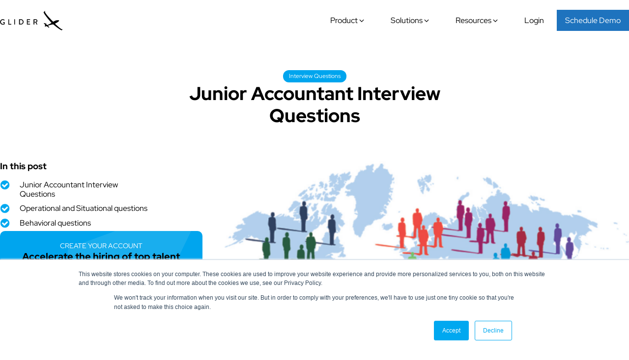

--- FILE ---
content_type: text/html; charset=UTF-8
request_url: https://glider.ai/blog/junior-accountant-interview-questions/
body_size: 25564
content:
<!DOCTYPE html>
<html lang="en-US" prefix="og: https://ogp.me/ns#" >
<head>
<meta charset="UTF-8">
<meta name="viewport" content="width=device-width, initial-scale=1.0">
<!-- WP_HEAD() START -->

<!-- Google Tag Manager for WordPress by gtm4wp.com -->
<script data-cfasync="false" data-pagespeed-no-defer>
	var gtm4wp_datalayer_name = "dataLayer";
	var dataLayer = dataLayer || [];
</script>
<!-- End Google Tag Manager for WordPress by gtm4wp.com -->
<!-- Search Engine Optimization by Rank Math PRO - https://rankmath.com/ -->
<title>Junior Accountant Interview Questions - Glider AI</title><link rel="preload" href="https://glider.ai/wp-content/uploads/GLIDER-AI-LOGO.svg" as="image" imagesizes="(max-width: 0px) 100vw, 0px" fetchpriority="high"><link rel="preload" href="https://glider.ai/wp-content/uploads/Junior-Designer-Job-Description.png" as="image" fetchpriority="high">
<meta name="description" content="Hiring for the position of junior accountant? Use these interview questions to assess candidate proficiency and find the right talent."/>
<meta name="robots" content="follow, index, max-snippet:-1, max-video-preview:-1, max-image-preview:large"/>
<link rel="canonical" href="https://glider.ai/blog/junior-accountant-interview-questions/" />
<meta property="og:locale" content="en_US" />
<meta property="og:type" content="article" />
<meta property="og:title" content="Junior Accountant Interview Questions - Glider AI" />
<meta property="og:description" content="Hiring for the position of junior accountant? Use these interview questions to assess candidate proficiency and find the right talent." />
<meta property="og:url" content="https://glider.ai/blog/junior-accountant-interview-questions/" />
<meta property="og:site_name" content="Glider AI" />
<meta property="article:tag" content="Finance" />
<meta property="article:section" content="Interview Questions" />
<meta property="og:updated_time" content="2024-03-04T09:31:59+00:00" />
<meta property="og:image" content="https://glider.ai/wp-content/uploads/Junior-Designer-Job-Description.png" />
<meta property="og:image:secure_url" content="https://glider.ai/wp-content/uploads/Junior-Designer-Job-Description.png" />
<meta property="og:image:width" content="591" />
<meta property="og:image:height" content="309" />
<meta property="og:image:alt" content="Glider AI skill intelligence platform -" />
<meta property="og:image:type" content="image/png" />
<meta property="article:published_time" content="2023-04-26T13:25:42+00:00" />
<meta property="article:modified_time" content="2024-03-04T09:31:59+00:00" />
<meta name="twitter:card" content="summary_large_image" />
<meta name="twitter:title" content="Junior Accountant Interview Questions - Glider AI" />
<meta name="twitter:description" content="Hiring for the position of junior accountant? Use these interview questions to assess candidate proficiency and find the right talent." />
<meta name="twitter:image" content="https://glider.ai/wp-content/uploads/Junior-Designer-Job-Description.png" />
<meta name="twitter:label1" content="Written by" />
<meta name="twitter:data1" content="joseph cole" />
<meta name="twitter:label2" content="Time to read" />
<meta name="twitter:data2" content="1 minute" />
<script type="application/ld+json" class="rank-math-schema-pro">{"@context":"https://schema.org","@graph":[{"@type":"Place","@id":"https://glider.ai/#place","address":{"@type":"PostalAddress","streetAddress":"19925 Stevens Creek Blvd STE. 100","addressLocality":"Cupertino","addressRegion":"California","postalCode":"95014","addressCountry":"US"}},{"@type":"Organization","@id":"https://glider.ai/#organization","name":"glider","url":"https://glider-staging-com.us.stackstaging.com","address":{"@type":"PostalAddress","streetAddress":"19925 Stevens Creek Blvd STE. 100","addressLocality":"Cupertino","addressRegion":"California","postalCode":"95014","addressCountry":"US"},"location":{"@id":"https://glider.ai/#place"}},{"@type":"WebSite","@id":"https://glider.ai/#website","url":"https://glider.ai","name":"Glider AI","publisher":{"@id":"https://glider.ai/#organization"},"inLanguage":"en-US"},{"@type":"ImageObject","@id":"https://glider.ai/wp-content/uploads/Junior-Designer-Job-Description.png","url":"https://glider.ai/wp-content/uploads/Junior-Designer-Job-Description.png","width":"591","height":"309","caption":"Glider AI skill intelligence platform -","inLanguage":"en-US"},{"@type":"BreadcrumbList","@id":"https://glider.ai/blog/junior-accountant-interview-questions/#breadcrumb","itemListElement":[{"@type":"ListItem","position":"1","item":{"@id":"http://glider.ai","name":"Home"}},{"@type":"ListItem","position":"2","item":{"@id":"https://glider.ai/blog/category/interview-questions/","name":"Interview Questions"}},{"@type":"ListItem","position":"3","item":{"@id":"https://glider.ai/blog/junior-accountant-interview-questions/","name":"Junior Accountant Interview Questions"}}]},{"@type":"WebPage","@id":"https://glider.ai/blog/junior-accountant-interview-questions/#webpage","url":"https://glider.ai/blog/junior-accountant-interview-questions/","name":"Junior Accountant Interview Questions - Glider AI","datePublished":"2023-04-26T13:25:42+00:00","dateModified":"2024-03-04T09:31:59+00:00","isPartOf":{"@id":"https://glider.ai/#website"},"primaryImageOfPage":{"@id":"https://glider.ai/wp-content/uploads/Junior-Designer-Job-Description.png"},"inLanguage":"en-US","breadcrumb":{"@id":"https://glider.ai/blog/junior-accountant-interview-questions/#breadcrumb"}},{"@type":"Person","@id":"https://glider.ai/author/joseph-cole/","name":"joseph cole","url":"https://glider.ai/author/joseph-cole/","image":{"@type":"ImageObject","@id":"https://secure.gravatar.com/avatar/d18f809673fae656e1c33274700b505322dffb00b7acfa7e8f1311c9ce6f879c?s=96&amp;d=mm&amp;r=g","url":"https://secure.gravatar.com/avatar/d18f809673fae656e1c33274700b505322dffb00b7acfa7e8f1311c9ce6f879c?s=96&amp;d=mm&amp;r=g","caption":"joseph cole","inLanguage":"en-US"},"worksFor":{"@id":"https://glider.ai/#organization"}},{"@type":"BlogPosting","headline":"Junior Accountant Interview Questions - Glider AI","keywords":"Junior Accountant","datePublished":"2023-04-26T13:25:42+00:00","dateModified":"2024-03-04T09:31:59+00:00","articleSection":"Interview Questions","author":{"@id":"https://glider.ai/author/joseph-cole/","name":"joseph cole"},"publisher":{"@id":"https://glider.ai/#organization"},"description":"Hiring for the position of junior accountant? Use these interview questions to assess candidate proficiency and find the right talent.","name":"Junior Accountant Interview Questions - Glider AI","@id":"https://glider.ai/blog/junior-accountant-interview-questions/#richSnippet","isPartOf":{"@id":"https://glider.ai/blog/junior-accountant-interview-questions/#webpage"},"image":{"@id":"https://glider.ai/wp-content/uploads/Junior-Designer-Job-Description.png"},"inLanguage":"en-US","mainEntityOfPage":{"@id":"https://glider.ai/blog/junior-accountant-interview-questions/#webpage"}}]}</script>
<!-- /Rank Math WordPress SEO plugin -->

<link rel='dns-prefetch' href='//js.hs-scripts.com' />
<link rel='dns-prefetch' href='//www.googletagmanager.com' />
<link rel='dns-prefetch' href='//pagead2.googlesyndication.com' />
<link rel="alternate" title="oEmbed (JSON)" type="application/json+oembed" href="https://glider.ai/wp-json/oembed/1.0/embed?url=https%3A%2F%2Fglider.ai%2Fblog%2Fjunior-accountant-interview-questions%2F" />
<link rel="alternate" title="oEmbed (XML)" type="text/xml+oembed" href="https://glider.ai/wp-json/oembed/1.0/embed?url=https%3A%2F%2Fglider.ai%2Fblog%2Fjunior-accountant-interview-questions%2F&#038;format=xml" />
<style id='wp-img-auto-sizes-contain-inline-css' type='text/css'>
img:is([sizes=auto i],[sizes^="auto," i]){contain-intrinsic-size:3000px 1500px}
/*# sourceURL=wp-img-auto-sizes-contain-inline-css */
</style>
<style id='wp-block-library-inline-css' type='text/css'>
:root{--wp-block-synced-color:#7a00df;--wp-block-synced-color--rgb:122,0,223;--wp-bound-block-color:var(--wp-block-synced-color);--wp-editor-canvas-background:#ddd;--wp-admin-theme-color:#007cba;--wp-admin-theme-color--rgb:0,124,186;--wp-admin-theme-color-darker-10:#006ba1;--wp-admin-theme-color-darker-10--rgb:0,107,160.5;--wp-admin-theme-color-darker-20:#005a87;--wp-admin-theme-color-darker-20--rgb:0,90,135;--wp-admin-border-width-focus:2px}@media (min-resolution:192dpi){:root{--wp-admin-border-width-focus:1.5px}}.wp-element-button{cursor:pointer}:root .has-very-light-gray-background-color{background-color:#eee}:root .has-very-dark-gray-background-color{background-color:#313131}:root .has-very-light-gray-color{color:#eee}:root .has-very-dark-gray-color{color:#313131}:root .has-vivid-green-cyan-to-vivid-cyan-blue-gradient-background{background:linear-gradient(135deg,#00d084,#0693e3)}:root .has-purple-crush-gradient-background{background:linear-gradient(135deg,#34e2e4,#4721fb 50%,#ab1dfe)}:root .has-hazy-dawn-gradient-background{background:linear-gradient(135deg,#faaca8,#dad0ec)}:root .has-subdued-olive-gradient-background{background:linear-gradient(135deg,#fafae1,#67a671)}:root .has-atomic-cream-gradient-background{background:linear-gradient(135deg,#fdd79a,#004a59)}:root .has-nightshade-gradient-background{background:linear-gradient(135deg,#330968,#31cdcf)}:root .has-midnight-gradient-background{background:linear-gradient(135deg,#020381,#2874fc)}:root{--wp--preset--font-size--normal:16px;--wp--preset--font-size--huge:42px}.has-regular-font-size{font-size:1em}.has-larger-font-size{font-size:2.625em}.has-normal-font-size{font-size:var(--wp--preset--font-size--normal)}.has-huge-font-size{font-size:var(--wp--preset--font-size--huge)}.has-text-align-center{text-align:center}.has-text-align-left{text-align:left}.has-text-align-right{text-align:right}.has-fit-text{white-space:nowrap!important}#end-resizable-editor-section{display:none}.aligncenter{clear:both}.items-justified-left{justify-content:flex-start}.items-justified-center{justify-content:center}.items-justified-right{justify-content:flex-end}.items-justified-space-between{justify-content:space-between}.screen-reader-text{border:0;clip-path:inset(50%);height:1px;margin:-1px;overflow:hidden;padding:0;position:absolute;width:1px;word-wrap:normal!important}.screen-reader-text:focus{background-color:#ddd;clip-path:none;color:#444;display:block;font-size:1em;height:auto;left:5px;line-height:normal;padding:15px 23px 14px;text-decoration:none;top:5px;width:auto;z-index:100000}html :where(.has-border-color){border-style:solid}html :where([style*=border-top-color]){border-top-style:solid}html :where([style*=border-right-color]){border-right-style:solid}html :where([style*=border-bottom-color]){border-bottom-style:solid}html :where([style*=border-left-color]){border-left-style:solid}html :where([style*=border-width]){border-style:solid}html :where([style*=border-top-width]){border-top-style:solid}html :where([style*=border-right-width]){border-right-style:solid}html :where([style*=border-bottom-width]){border-bottom-style:solid}html :where([style*=border-left-width]){border-left-style:solid}html :where(img[class*=wp-image-]){height:auto;max-width:100%}:where(figure){margin:0 0 1em}html :where(.is-position-sticky){--wp-admin--admin-bar--position-offset:var(--wp-admin--admin-bar--height,0px)}@media screen and (max-width:600px){html :where(.is-position-sticky){--wp-admin--admin-bar--position-offset:0px}}

/*# sourceURL=wp-block-library-inline-css */
</style><style id='wp-block-heading-inline-css' type='text/css'>
h1:where(.wp-block-heading).has-background,h2:where(.wp-block-heading).has-background,h3:where(.wp-block-heading).has-background,h4:where(.wp-block-heading).has-background,h5:where(.wp-block-heading).has-background,h6:where(.wp-block-heading).has-background{padding:1.25em 2.375em}h1.has-text-align-left[style*=writing-mode]:where([style*=vertical-lr]),h1.has-text-align-right[style*=writing-mode]:where([style*=vertical-rl]),h2.has-text-align-left[style*=writing-mode]:where([style*=vertical-lr]),h2.has-text-align-right[style*=writing-mode]:where([style*=vertical-rl]),h3.has-text-align-left[style*=writing-mode]:where([style*=vertical-lr]),h3.has-text-align-right[style*=writing-mode]:where([style*=vertical-rl]),h4.has-text-align-left[style*=writing-mode]:where([style*=vertical-lr]),h4.has-text-align-right[style*=writing-mode]:where([style*=vertical-rl]),h5.has-text-align-left[style*=writing-mode]:where([style*=vertical-lr]),h5.has-text-align-right[style*=writing-mode]:where([style*=vertical-rl]),h6.has-text-align-left[style*=writing-mode]:where([style*=vertical-lr]),h6.has-text-align-right[style*=writing-mode]:where([style*=vertical-rl]){rotate:180deg}
/*# sourceURL=https://glider.ai/wp-includes/blocks/heading/style.min.css */
</style>
<style id='wp-block-list-inline-css' type='text/css'>
ol,ul{box-sizing:border-box}:root :where(.wp-block-list.has-background){padding:1.25em 2.375em}
/*# sourceURL=https://glider.ai/wp-includes/blocks/list/style.min.css */
</style>
<style id='wp-block-paragraph-inline-css' type='text/css'>
.is-small-text{font-size:.875em}.is-regular-text{font-size:1em}.is-large-text{font-size:2.25em}.is-larger-text{font-size:3em}.has-drop-cap:not(:focus):first-letter{float:left;font-size:8.4em;font-style:normal;font-weight:100;line-height:.68;margin:.05em .1em 0 0;text-transform:uppercase}body.rtl .has-drop-cap:not(:focus):first-letter{float:none;margin-left:.1em}p.has-drop-cap.has-background{overflow:hidden}:root :where(p.has-background){padding:1.25em 2.375em}:where(p.has-text-color:not(.has-link-color)) a{color:inherit}p.has-text-align-left[style*="writing-mode:vertical-lr"],p.has-text-align-right[style*="writing-mode:vertical-rl"]{rotate:180deg}
/*# sourceURL=https://glider.ai/wp-includes/blocks/paragraph/style.min.css */
</style>
<style id='global-styles-inline-css' type='text/css'>
:root{--wp--preset--aspect-ratio--square: 1;--wp--preset--aspect-ratio--4-3: 4/3;--wp--preset--aspect-ratio--3-4: 3/4;--wp--preset--aspect-ratio--3-2: 3/2;--wp--preset--aspect-ratio--2-3: 2/3;--wp--preset--aspect-ratio--16-9: 16/9;--wp--preset--aspect-ratio--9-16: 9/16;--wp--preset--color--black: #000000;--wp--preset--color--cyan-bluish-gray: #abb8c3;--wp--preset--color--white: #ffffff;--wp--preset--color--pale-pink: #f78da7;--wp--preset--color--vivid-red: #cf2e2e;--wp--preset--color--luminous-vivid-orange: #ff6900;--wp--preset--color--luminous-vivid-amber: #fcb900;--wp--preset--color--light-green-cyan: #7bdcb5;--wp--preset--color--vivid-green-cyan: #00d084;--wp--preset--color--pale-cyan-blue: #8ed1fc;--wp--preset--color--vivid-cyan-blue: #0693e3;--wp--preset--color--vivid-purple: #9b51e0;--wp--preset--gradient--vivid-cyan-blue-to-vivid-purple: linear-gradient(135deg,rgb(6,147,227) 0%,rgb(155,81,224) 100%);--wp--preset--gradient--light-green-cyan-to-vivid-green-cyan: linear-gradient(135deg,rgb(122,220,180) 0%,rgb(0,208,130) 100%);--wp--preset--gradient--luminous-vivid-amber-to-luminous-vivid-orange: linear-gradient(135deg,rgb(252,185,0) 0%,rgb(255,105,0) 100%);--wp--preset--gradient--luminous-vivid-orange-to-vivid-red: linear-gradient(135deg,rgb(255,105,0) 0%,rgb(207,46,46) 100%);--wp--preset--gradient--very-light-gray-to-cyan-bluish-gray: linear-gradient(135deg,rgb(238,238,238) 0%,rgb(169,184,195) 100%);--wp--preset--gradient--cool-to-warm-spectrum: linear-gradient(135deg,rgb(74,234,220) 0%,rgb(151,120,209) 20%,rgb(207,42,186) 40%,rgb(238,44,130) 60%,rgb(251,105,98) 80%,rgb(254,248,76) 100%);--wp--preset--gradient--blush-light-purple: linear-gradient(135deg,rgb(255,206,236) 0%,rgb(152,150,240) 100%);--wp--preset--gradient--blush-bordeaux: linear-gradient(135deg,rgb(254,205,165) 0%,rgb(254,45,45) 50%,rgb(107,0,62) 100%);--wp--preset--gradient--luminous-dusk: linear-gradient(135deg,rgb(255,203,112) 0%,rgb(199,81,192) 50%,rgb(65,88,208) 100%);--wp--preset--gradient--pale-ocean: linear-gradient(135deg,rgb(255,245,203) 0%,rgb(182,227,212) 50%,rgb(51,167,181) 100%);--wp--preset--gradient--electric-grass: linear-gradient(135deg,rgb(202,248,128) 0%,rgb(113,206,126) 100%);--wp--preset--gradient--midnight: linear-gradient(135deg,rgb(2,3,129) 0%,rgb(40,116,252) 100%);--wp--preset--font-size--small: 13px;--wp--preset--font-size--medium: 20px;--wp--preset--font-size--large: 36px;--wp--preset--font-size--x-large: 42px;--wp--preset--font-family--red-hat-display: Red Hat Display;--wp--preset--font-family--noto-serif-georgian: Noto Serif Georgian;--wp--preset--font-family--red-hat-mono: Red Hat Mono;--wp--preset--spacing--20: 0.44rem;--wp--preset--spacing--30: 0.67rem;--wp--preset--spacing--40: 1rem;--wp--preset--spacing--50: 1.5rem;--wp--preset--spacing--60: 2.25rem;--wp--preset--spacing--70: 3.38rem;--wp--preset--spacing--80: 5.06rem;--wp--preset--shadow--natural: 6px 6px 9px rgba(0, 0, 0, 0.2);--wp--preset--shadow--deep: 12px 12px 50px rgba(0, 0, 0, 0.4);--wp--preset--shadow--sharp: 6px 6px 0px rgba(0, 0, 0, 0.2);--wp--preset--shadow--outlined: 6px 6px 0px -3px rgb(255, 255, 255), 6px 6px rgb(0, 0, 0);--wp--preset--shadow--crisp: 6px 6px 0px rgb(0, 0, 0);}:root :where(.is-layout-flow) > :first-child{margin-block-start: 0;}:root :where(.is-layout-flow) > :last-child{margin-block-end: 0;}:root :where(.is-layout-flow) > *{margin-block-start: 24px;margin-block-end: 0;}:root :where(.is-layout-constrained) > :first-child{margin-block-start: 0;}:root :where(.is-layout-constrained) > :last-child{margin-block-end: 0;}:root :where(.is-layout-constrained) > *{margin-block-start: 24px;margin-block-end: 0;}:root :where(.is-layout-flex){gap: 24px;}:root :where(.is-layout-grid){gap: 24px;}body .is-layout-flex{display: flex;}.is-layout-flex{flex-wrap: wrap;align-items: center;}.is-layout-flex > :is(*, div){margin: 0;}body .is-layout-grid{display: grid;}.is-layout-grid > :is(*, div){margin: 0;}.has-black-color{color: var(--wp--preset--color--black) !important;}.has-cyan-bluish-gray-color{color: var(--wp--preset--color--cyan-bluish-gray) !important;}.has-white-color{color: var(--wp--preset--color--white) !important;}.has-pale-pink-color{color: var(--wp--preset--color--pale-pink) !important;}.has-vivid-red-color{color: var(--wp--preset--color--vivid-red) !important;}.has-luminous-vivid-orange-color{color: var(--wp--preset--color--luminous-vivid-orange) !important;}.has-luminous-vivid-amber-color{color: var(--wp--preset--color--luminous-vivid-amber) !important;}.has-light-green-cyan-color{color: var(--wp--preset--color--light-green-cyan) !important;}.has-vivid-green-cyan-color{color: var(--wp--preset--color--vivid-green-cyan) !important;}.has-pale-cyan-blue-color{color: var(--wp--preset--color--pale-cyan-blue) !important;}.has-vivid-cyan-blue-color{color: var(--wp--preset--color--vivid-cyan-blue) !important;}.has-vivid-purple-color{color: var(--wp--preset--color--vivid-purple) !important;}.has-black-background-color{background-color: var(--wp--preset--color--black) !important;}.has-cyan-bluish-gray-background-color{background-color: var(--wp--preset--color--cyan-bluish-gray) !important;}.has-white-background-color{background-color: var(--wp--preset--color--white) !important;}.has-pale-pink-background-color{background-color: var(--wp--preset--color--pale-pink) !important;}.has-vivid-red-background-color{background-color: var(--wp--preset--color--vivid-red) !important;}.has-luminous-vivid-orange-background-color{background-color: var(--wp--preset--color--luminous-vivid-orange) !important;}.has-luminous-vivid-amber-background-color{background-color: var(--wp--preset--color--luminous-vivid-amber) !important;}.has-light-green-cyan-background-color{background-color: var(--wp--preset--color--light-green-cyan) !important;}.has-vivid-green-cyan-background-color{background-color: var(--wp--preset--color--vivid-green-cyan) !important;}.has-pale-cyan-blue-background-color{background-color: var(--wp--preset--color--pale-cyan-blue) !important;}.has-vivid-cyan-blue-background-color{background-color: var(--wp--preset--color--vivid-cyan-blue) !important;}.has-vivid-purple-background-color{background-color: var(--wp--preset--color--vivid-purple) !important;}.has-black-border-color{border-color: var(--wp--preset--color--black) !important;}.has-cyan-bluish-gray-border-color{border-color: var(--wp--preset--color--cyan-bluish-gray) !important;}.has-white-border-color{border-color: var(--wp--preset--color--white) !important;}.has-pale-pink-border-color{border-color: var(--wp--preset--color--pale-pink) !important;}.has-vivid-red-border-color{border-color: var(--wp--preset--color--vivid-red) !important;}.has-luminous-vivid-orange-border-color{border-color: var(--wp--preset--color--luminous-vivid-orange) !important;}.has-luminous-vivid-amber-border-color{border-color: var(--wp--preset--color--luminous-vivid-amber) !important;}.has-light-green-cyan-border-color{border-color: var(--wp--preset--color--light-green-cyan) !important;}.has-vivid-green-cyan-border-color{border-color: var(--wp--preset--color--vivid-green-cyan) !important;}.has-pale-cyan-blue-border-color{border-color: var(--wp--preset--color--pale-cyan-blue) !important;}.has-vivid-cyan-blue-border-color{border-color: var(--wp--preset--color--vivid-cyan-blue) !important;}.has-vivid-purple-border-color{border-color: var(--wp--preset--color--vivid-purple) !important;}.has-vivid-cyan-blue-to-vivid-purple-gradient-background{background: var(--wp--preset--gradient--vivid-cyan-blue-to-vivid-purple) !important;}.has-light-green-cyan-to-vivid-green-cyan-gradient-background{background: var(--wp--preset--gradient--light-green-cyan-to-vivid-green-cyan) !important;}.has-luminous-vivid-amber-to-luminous-vivid-orange-gradient-background{background: var(--wp--preset--gradient--luminous-vivid-amber-to-luminous-vivid-orange) !important;}.has-luminous-vivid-orange-to-vivid-red-gradient-background{background: var(--wp--preset--gradient--luminous-vivid-orange-to-vivid-red) !important;}.has-very-light-gray-to-cyan-bluish-gray-gradient-background{background: var(--wp--preset--gradient--very-light-gray-to-cyan-bluish-gray) !important;}.has-cool-to-warm-spectrum-gradient-background{background: var(--wp--preset--gradient--cool-to-warm-spectrum) !important;}.has-blush-light-purple-gradient-background{background: var(--wp--preset--gradient--blush-light-purple) !important;}.has-blush-bordeaux-gradient-background{background: var(--wp--preset--gradient--blush-bordeaux) !important;}.has-luminous-dusk-gradient-background{background: var(--wp--preset--gradient--luminous-dusk) !important;}.has-pale-ocean-gradient-background{background: var(--wp--preset--gradient--pale-ocean) !important;}.has-electric-grass-gradient-background{background: var(--wp--preset--gradient--electric-grass) !important;}.has-midnight-gradient-background{background: var(--wp--preset--gradient--midnight) !important;}.has-small-font-size{font-size: var(--wp--preset--font-size--small) !important;}.has-medium-font-size{font-size: var(--wp--preset--font-size--medium) !important;}.has-large-font-size{font-size: var(--wp--preset--font-size--large) !important;}.has-x-large-font-size{font-size: var(--wp--preset--font-size--x-large) !important;}
/*# sourceURL=global-styles-inline-css */
</style>

<style id='classic-theme-styles-inline-css' type='text/css'>
/*! This file is auto-generated */
.wp-block-button__link{color:#fff;background-color:#32373c;border-radius:9999px;box-shadow:none;text-decoration:none;padding:calc(.667em + 2px) calc(1.333em + 2px);font-size:1.125em}.wp-block-file__button{background:#32373c;color:#fff;text-decoration:none}
/*# sourceURL=/wp-includes/css/classic-themes.min.css */
</style>
<link rel='stylesheet' id='automaticcss-core-css' href='https://glider.ai/wp-content/uploads/automatic-css/automatic.css?ver=1768372288' type='text/css' media='all' />
<style id='automaticcss-core-inline-css' type='text/css'>
/* File: automatic-custom-css.css - Version: 3.3.6 - Generated: 2026-01-14 06:31:29 */
.repository-card__cate a {
  color: var(--white);
}
.oxy-expand-collapse-icon {
  order: 1;
}

/*# sourceURL=automaticcss-core-inline-css */
</style>
<link rel='stylesheet' id='oxygen-aos-css' href='https://glider.ai/wp-content/plugins/oxygen/component-framework/vendor/aos/aos.css?ver=ec17bf034ccca61d0b8d6c76766ffa24' type='text/css' media='all' />
<link rel='stylesheet' id='oxygen-css' href='https://glider.ai/wp-content/plugins/oxygen/component-framework/oxygen.css?ver=4.9.5' type='text/css' media='all' />
<style id='wpgb-head-inline-css' type='text/css'>
.wp-grid-builder:not(.wpgb-template),.wpgb-facet{opacity:0.01}.wpgb-facet fieldset{margin:0;padding:0;border:none;outline:none;box-shadow:none}.wpgb-facet fieldset:last-child{margin-bottom:40px;}.wpgb-facet fieldset legend.wpgb-sr-only{height:1px;width:1px}
/*# sourceURL=wpgb-head-inline-css */
</style>
<script type="text/javascript" src="https://glider.ai/wp-content/plugins/oxygen/component-framework/vendor/aos/aos.js?ver=1" id="oxygen-aos-js"></script>
<script type="text/javascript" src="https://glider.ai/wp-includes/js/jquery/jquery.min.js?ver=3.7.1" id="jquery-core-js"></script>

<!-- Google tag (gtag.js) snippet added by Site Kit -->
<!-- Google Analytics snippet added by Site Kit -->
<script type="text/javascript" src="https://www.googletagmanager.com/gtag/js?id=GT-K54NWSP" id="google_gtagjs-js" async></script>
<script type="text/javascript" id="google_gtagjs-js-after">
/* <![CDATA[ */
window.dataLayer = window.dataLayer || [];function gtag(){dataLayer.push(arguments);}
gtag("set","linker",{"domains":["glider.ai"]});
gtag("js", new Date());
gtag("set", "developer_id.dZTNiMT", true);
gtag("config", "GT-K54NWSP");
//# sourceURL=google_gtagjs-js-after
/* ]]> */
</script>
<style type='text/css'  class='wpcb2-inline-style'>
:root p {
  line-height: 1.6 !important;
}
.cm-glossary .listNav .ln-letters {
  margin: 20px 0 40px !important;
  overflow: visible;
}
/*-- background shadow effect for png files ---*/
.png-drop-shadow {
  filter: drop-shadow(4px 4px 12px var(--black-trans-20));
}
/*-- Digit columns suffix font family---*/
.glider--digit_numb .oxy-counter_suffix {
  font-family: red hat display;
  font-size: var(--text-xl) !important;
  line-height: 1.1;
  font-weight: 600;
}
/*---CTA new - 3 col--*/
.cta-new__big-email a {
  color: var(--primary-ultra-light);
  border-bottom: 1px solid var(--black);
}
.cta-new__big-email a:hover {
  color: var(--white);
  border-bottom: 1px solid var(--white);
}
/*-- Privacy Policy and t&C Page body text---*/
.long-body-text h2 {
  margin-top: var(--space-s);
  font-weight: 600;
}
.long-body-text h3 {
  margin-top: var(--space-xs);
}
.long-body-text h4 {
  margin-top: var(--space-xs);
}
.long-body-text a {
  color: var(--primary-ultra-dark);
  background-color: var(--primary-ultra-light);
  border-bottom: 2px solid var(--accent);
  transition: 0.3s all ease-in-out;
}
/*-- hubspot form hire page---*/
.hbspt-form form {
  background: #fff;
  border: 1px solid #000;
  border-radius: 4rem;
  display: flex;
  padding: 5px;
}
.hbspt-form form .hs-error-msgs.inputs-list {
  color: red;
  font-size: var(--text-m);
  list-style-type: none;
  padding-left: 0;
  position: absolute;
}
.hbspt-form form input {
  font-family: inherit;
  outline: 0;
}
.hbspt-form .hs-form-field.hs-email input {
  border: 0px solid #000;
  border-radius: 3rem;
  height: 50px;
  padding: 5px 15px;
}
.hbspt-form form .actions input[type="submit"] {
  background: #000;
  border: 1px solid #000;
  border-radius: 3rem;
  color: #fff;
  height: 50px;
  outline: 0;
  margin-left: 5px;
  padding: 5px 25px;
  width: 150px;
  cursor: pointer;
  transition: 0.3s all ease-in-out;
}
.hbspt-form form .actions input[type="submit"]:hover {
  background: var(--primary);
  border: 1px solid var(--primary);
}
@media screen and (max-width: 479px) {
  .hbspt-form form {
    background: transparent;
    border: 0;
    flex-direction: column;
  }
  .hbspt-form form .hs-error-msgs.inputs-list {
    position: static;
  }
  .hbspt-form .hs-form-field.hs-email input {
    border-width: 1px;
  }
  .hbspt-form form .actions input[type="submit"] {
    margin-left: 0;
    margin-top: 5px;
    width: 100%;
  }
}
/*-- case study/ customer stories excerpt line ---*/
.case-study-excerpt span {
  display: -webkit-box;
  overflow: hidden;
  -webkit-line-clamp: 3;
  -webkit-box-orient: vertical;
}
.skill-test-card__excerpt span {
  display: -webkit-box;
  overflow: hidden;
  -webkit-line-clamp: 5;
  -webkit-box-orient: vertical;
}
/*-- blog cards excerpt line ---*/
.blog--card__inner-excerpt span {
  display: -webkit-box;
  overflow: hidden;
  -webkit-line-clamp: 2;
  -webkit-box-orient: vertical;
}
.blog--card__inner-head a {
  color: var(--black);
  transition: 0.3s ease-in-out;
}
.blog--card__inner-head a:Hover {
  color: var(--primary);
}
/* blog card category*/
.blog--card__cate a {
  color: var(--white);
  transition: 0.3s all ease-in-out;
}
.blog--card__cate a:hover {
  color: var(--white);
  text-decoration: underline;
}
/* blog card excerpt*/
.blog--card__inner-excerpt span {
  display: -webkit-box;
  overflow: hidden;
  -webkit-line-clamp: 2;
  -webkit-box-orient: vertical;
}
/* blog single page template*/
.blog--single__content h2 {
  color: var(--black);
  font-weight: 600;
  font-size: var(--h3);
  margin-top: var(--space-s) !important;
}
.blog--single__content p {
  color: var(--neutral-dark);
  font-weight: 400;
}
.blog--single__content ul {
  color: var(--neutral-dark);
  font-weight: 400;
}
.blog--single__content h2:first-of-type {
  margin-top: var(--space-xs) !important;
}
.blog--single__content h3 {
  color: var(--black);
  font-weight: 600;
  margin-top: var(--space-s) !important;
}
.blog--single__content h4 {
  color: var(--black);
  font-weight: 600;
  margin-top: var(--space-s) !important;
}
.blog--single__content h5 {
  color: var(--black);
  font-weight: 600;
  margin-top: var(--space-s) !important;
}
.blog--single__content h6 {
  color: var(--black);
  font-weight: 600;
  margin-top: var(--space-s) !important;
}
.blog--single__content img {
  margin-top: var(--space-s) !important;
  object-fit: contain !important;
  height: auto !important;
}
.blog--single__content iframe {
  margin-top: var(--space-s) !important;
}
.blog--single__content a {
  color: var(--primary);
}
.blog--single__next-prev-btn a {
  color: var(--base);
  transition: 0.3s all;
}
.blog--single__next-prev-btn a:hover {
  color: var(--primary);
}
/* blog category template - cate hero title */
.category-title a {
  color: var(--black);
}
.category-title a:hover {
  color: var(--black);
}
/* ACSS - button transition */
.btn--action, .btn--primary, .btn--secondary, .btn--accent, .btn--base, .btn--black, .btn--white {
  transition: 0.3s all ease-in-out;
}
#link_text-423-14:before {
  display: none !important;
}
/*--- PWC menu -- */

/*Category Widget Style*/


.widget_categories ul {
list-style-type:none;
padding: 0px;
margin: 0px;
flex-flow: row wrap;
color: var(--white);
font-size: var(--text-s);
}

.cat-item a:hover {
	color: var(--black);
}

/*Category Widget Style for blog single page*/

.widgettitle {
display:none;
}

#widget-37-287 ul {
list-style-type:none;
display: flex;
flex-flow: row wrap;
background: var(--transparent);
}

#widget-37-287 li {
    color: var(--white);
    background: var(--primary);
    text-transform: uppercase;
    padding: 4px 10px;
    margin-right: 12px;
    margin-bottom: 8px;
    border-radius: var(--radius-xs);
}
#widget-37-287 .cat-item a {
    gap: 2px!important;
	color: var(--white);
	font-size: var(--text-s);
	transition: 0.3s all ease-in-out;
}

#widget-37-287 .cat-item a:hover {
	color: var(--black);
}
</style><meta name="generator" content="Site Kit by Google 1.170.0" />			<!-- DO NOT COPY THIS SNIPPET! Start of Page Analytics Tracking for HubSpot WordPress plugin v11.3.33-->
			<script class="hsq-set-content-id" data-content-id="blog-post">
				var _hsq = _hsq || [];
				_hsq.push(["setContentType", "blog-post"]);
			</script>
			<!-- DO NOT COPY THIS SNIPPET! End of Page Analytics Tracking for HubSpot WordPress plugin -->
			<noscript><style>.wp-grid-builder .wpgb-card.wpgb-card-hidden .wpgb-card-wrapper{opacity:1!important;visibility:visible!important;transform:none!important}.wpgb-facet {opacity:1!important;pointer-events:auto!important}.wpgb-facet *:not(.wpgb-pagination-facet){display:none}</style></noscript>
<!-- Google Tag Manager for WordPress by gtm4wp.com -->
<!-- GTM Container placement set to off -->
<script data-cfasync="false" data-pagespeed-no-defer type="text/javascript">
	var dataLayer_content = {"pagePostType":"post","pagePostType2":"single-post","pageCategory":["interview-questions"],"pageAttributes":["finance"],"pagePostAuthor":"joseph cole"};
	dataLayer.push( dataLayer_content );
</script>
<script data-cfasync="false" data-pagespeed-no-defer type="text/javascript">
	console.warn && console.warn("[GTM4WP] Google Tag Manager container code placement set to OFF !!!");
	console.warn && console.warn("[GTM4WP] Data layer codes are active but GTM container must be loaded using custom coding !!!");
</script>
<!-- End Google Tag Manager for WordPress by gtm4wp.com -->
<!-- Google AdSense meta tags added by Site Kit -->
<meta name="google-adsense-platform-account" content="ca-host-pub-2644536267352236">
<meta name="google-adsense-platform-domain" content="sitekit.withgoogle.com">
<!-- End Google AdSense meta tags added by Site Kit -->

<!-- Google AdSense snippet added by Site Kit -->
<script type="text/javascript" async="async" src="https://pagead2.googlesyndication.com/pagead/js/adsbygoogle.js?client=ca-pub-9233600019417062&amp;host=ca-host-pub-2644536267352236" crossorigin="anonymous"></script>

<!-- End Google AdSense snippet added by Site Kit -->
<link rel="icon" href="https://glider.ai/wp-content/uploads/cropped-gliders-32x32.png" sizes="32x32" />
<link rel="icon" href="https://glider.ai/wp-content/uploads/cropped-gliders-192x192.png" sizes="192x192" />
<link rel="apple-touch-icon" href="https://glider.ai/wp-content/uploads/cropped-gliders-180x180.png" />
<meta name="msapplication-TileImage" content="https://glider.ai/wp-content/uploads/cropped-gliders-270x270.png" />
<link rel='stylesheet' id='oxygen-cache-7250-css' href='//glider.ai/wp-content/uploads/oxygen/css/7250.css?cache=1764783600&#038;ver=ec17bf034ccca61d0b8d6c76766ffa24' type='text/css' media='all' />
<link rel='stylesheet' id='oxygen-cache-14-css' href='//glider.ai/wp-content/uploads/oxygen/css/14.css?cache=1764871975&#038;ver=ec17bf034ccca61d0b8d6c76766ffa24' type='text/css' media='all' />
<link rel='stylesheet' id='oxygen-cache-287-css' href='//glider.ai/wp-content/uploads/oxygen/css/287.css?cache=1762358484&#038;ver=ec17bf034ccca61d0b8d6c76766ffa24' type='text/css' media='all' />
<link rel='stylesheet' id='oxygen-universal-styles-css' href='//glider.ai/wp-content/uploads/oxygen/css/universal.css?cache=1768377842&#038;ver=ec17bf034ccca61d0b8d6c76766ffa24' type='text/css' media='all' />
<link rel='stylesheet' id='automaticcss-oxygen-css' href='https://glider.ai/wp-content/uploads/automatic-css/automatic-oxygen.css?ver=1768372289' type='text/css' media='all' />
<link rel='stylesheet' id='yabe_webfont-cache-css' href='https://glider.ai/wp-content/uploads/yabe-webfont/cache/fonts.css?ver=1743670117' type='text/css' media='all' />
<!-- END OF WP_HEAD() -->
<link rel='stylesheet' id='color-scheme-switcher-frontend-css' href='https://glider.ai/wp-content/plugins/automaticcss-plugin/classes/Features/Color_Scheme_Switcher/css/frontend.css?ver=1762921333' type='text/css' media='all' />
</head>
<body class="wp-singular post-template-default single single-post postid-6066 single-format-standard wp-theme-oxygen-is-not-a-theme  wp-embed-responsive oxygen-body" >




						<header id="_header-256-14" class="oxy-header-wrapper oxy-sticky-header oxy-overlay-header oxy-header pad-header--s" ><div id="_header_row-257-14" class="oxy-header-row " ><div class="oxy-header-container"><div id="_header_left-258-14" class="oxy-header-left" >
		<div id="-burger-trigger-283-14" class="oxy-burger-trigger glider-trigger " ><button aria-label="Open menu" data-touch="click"  class="hamburger hamburger--slider " type="button"><span class="hamburger-box"><span class="hamburger-inner"></span></span></button></div>

		<a id="link-150-14" class="ct-link " href="/" target="_self"  ><img data-perfmatters-preload id="image-151-14" alt="Glider AI skill intelligence platform LOGO" src="https://glider.ai/wp-content/uploads/GLIDER-AI-LOGO.svg" class="ct-image " srcset sizes="(max-width: 0px) 100vw, 0px" fetchpriority="high"></a></div><div id="_header_center-259-14" class="oxy-header-center" >
		<nav id="-mega-menu-138-14" class="oxy-mega-menu " ><ul class="oxy-inner-content oxy-mega-menu_inner" data-trigger=".glider-trigger" data-hovertabs="true" data-odelay="0" data-cdelay="50" data-duration="300" data-mouseover="true" data-hash-close="true" data-auto-aria="true" data-type="individual" >
		<li id="-mega-dropdown-140-14" class="oxy-mega-dropdown " ><a  href="#dropdown" class="oxy-mega-dropdown_link " data-disable-link="disable" data-expanded="disable" ><span class="oxy-mega-dropdown_link-text">Product</span><span class="oxy-mega-dropdown_icon"><svg id="icon-mega-dropdown-140-14"><use xlink:href="#FontAwesomeicon-angle-down"></use></svg></span></a><div class="oxy-mega-dropdown_inner oxy-header-container" data-icon="FontAwesomeicon-angle-down"><div class="oxy-mega-dropdown_container"><div class="oxy-inner-content oxy-mega-dropdown_content oxy-header-container"><div id="div_block-288-14" class="ct-div-block grid--5 gap--xs stretch width--vp-max grid--l-2" ><div id="div_block-289-14" class="ct-div-block header-slide__wrapper" ><div id="div_block-300-14" class="ct-div-block header-slide__inner-wrap" ><div id="text_block-301-14" class="ct-text-block header-slide__title span-font__family" >PLATFORM</div>
		<div id="-slide-menu-286-14" class="oxy-slide-menu header-slide__menu " ><nav class="oxy-slide-menu_inner"  data-currentopen="disable" data-duration="300" data-collapse="disable" data-start="open" data-icon="Lineariconsicon-chevron-down" data-trigger-selector=".oxy-burger-trigger">  <ul id="menu-p-platform" class="oxy-slide-menu_list"><li id="menu-item-334" class="menu-item menu-item-type-post_type menu-item-object-page menu-item-334"><a href="https://glider.ai/product/">Overview</a></li>
<li id="menu-item-8592" class="menu-item menu-item-type-post_type menu-item-object-page menu-item-8592"><a href="https://glider.ai/ai-recruiting-software/">AI Recruiting</a></li>
<li id="menu-item-335" class="menu-item menu-item-type-post_type menu-item-object-page menu-item-335"><a href="https://glider.ai/product/ai-proctoring/">AI-Proctoring</a></li>
<li id="menu-item-13500" class="menu-item menu-item-type-custom menu-item-object-custom menu-item-13500"><a href="https://id-verify.glider.ai">ID Verify</a></li>
<li id="menu-item-507" class="menu-item menu-item-type-post_type menu-item-object-page menu-item-507"><a href="https://glider.ai/product/integrations-partnerships/">Integrations</a></li>
<li id="menu-item-7416" class="menu-item menu-item-type-post_type menu-item-object-page menu-item-7416"><a href="https://glider.ai/pricing/">Pricing</a></li>
</ul></nav></div>

		</div></div><div id="div_block-304-14" class="ct-div-block header-slide__wrapper" ><div id="div_block-306-14" class="ct-div-block header-slide__inner-wrap" ><div id="text_block-307-14" class="ct-text-block header-slide__title span-font__family" >ENGAGE</div>
		<div id="-slide-menu-308-14" class="oxy-slide-menu header-slide__menu " ><nav class="oxy-slide-menu_inner"  data-currentopen="disable" data-duration="300" data-collapse="disable" data-start="open" data-icon="Lineariconsicon-chevron-down" data-trigger-selector=".oxy-burger-trigger">  <ul id="menu-p-engage" class="oxy-slide-menu_list"><li id="menu-item-30369" class="menu-item menu-item-type-custom menu-item-object-custom menu-item-30369"><a href="https://glider.ai/product/ai-recruiter/">Agentic AI Recruiter</a></li>
<li id="menu-item-14168" class="menu-item menu-item-type-post_type menu-item-object-page menu-item-14168"><a href="https://glider.ai/product/ai-voice-recruiter/">AI Voice Recruiter</a></li>
<li id="menu-item-3683" class="menu-item menu-item-type-post_type menu-item-object-page menu-item-3683"><a href="https://glider.ai/product/text-recruiting-software/">Text Recruiting</a></li>
<li id="menu-item-339" class="menu-item menu-item-type-post_type menu-item-object-page menu-item-339"><a href="https://glider.ai/product/phone-screening-software/">Phone Screening</a></li>
</ul></nav></div>

		</div></div><div id="div_block-309-14" class="ct-div-block header-slide__wrapper" ><div id="div_block-311-14" class="ct-div-block header-slide__inner-wrap" ><div id="text_block-312-14" class="ct-text-block header-slide__title span-font__family" >ASSESS</div>
		<div id="-slide-menu-313-14" class="oxy-slide-menu header-slide__menu " ><nav class="oxy-slide-menu_inner"  data-currentopen="disable" data-duration="300" data-collapse="disable" data-start="open" data-icon="Lineariconsicon-chevron-down" data-trigger-selector=".oxy-burger-trigger">  <ul id="menu-p-assess" class="oxy-slide-menu_list"><li id="menu-item-508" class="menu-item menu-item-type-post_type menu-item-object-page menu-item-508"><a href="https://glider.ai/product/skill-assessment-software/">Overview</a></li>
<li id="menu-item-509" class="menu-item menu-item-type-post_type menu-item-object-page menu-item-509"><a href="https://glider.ai/product/technical-skill-test/">Technical Assessments</a></li>
<li id="menu-item-556" class="menu-item menu-item-type-post_type menu-item-object-page menu-item-556"><a href="https://glider.ai/job-based-skill-tests/">Competency Assessments</a></li>
<li id="menu-item-13774" class="menu-item menu-item-type-custom menu-item-object-custom menu-item-13774"><a href="https://glider.ai/product/ai-assistant/">AI Assistant</a></li>
<li id="menu-item-510" class="menu-item menu-item-type-post_type menu-item-object-page menu-item-510"><a href="https://glider.ai/product/behavioral-psychometric-assessments/">Behavioral Tests</a></li>
<li id="menu-item-511" class="menu-item menu-item-type-post_type menu-item-object-page menu-item-511"><a href="https://glider.ai/product/coding-simulations/">Coding Simulations</a></li>
</ul></nav></div>

		</div></div><div id="div_block-314-14" class="ct-div-block header-slide__wrapper" ><div id="div_block-316-14" class="ct-div-block header-slide__inner-wrap" ><div id="text_block-317-14" class="ct-text-block header-slide__title span-font__family" >INTERVIEW</div>
		<div id="-slide-menu-318-14" class="oxy-slide-menu header-slide__menu " ><nav class="oxy-slide-menu_inner"  data-currentopen="disable" data-duration="300" data-collapse="disable" data-start="open" data-icon="Lineariconsicon-chevron-down" data-trigger-selector=".oxy-burger-trigger">  <ul id="menu-p-interview" class="oxy-slide-menu_list"><li id="menu-item-14318" class="menu-item menu-item-type-post_type menu-item-object-page menu-item-14318"><a href="https://glider.ai/product/ai-interview-software/">Overview</a></li>
<li id="menu-item-14316" class="menu-item menu-item-type-post_type menu-item-object-page menu-item-14316"><a href="https://glider.ai/product/ai-interview-software/ai-video-interviews/">AI Video Interviews</a></li>
<li id="menu-item-14317" class="menu-item menu-item-type-post_type menu-item-object-page menu-item-14317"><a href="https://glider.ai/product/ai-interview-software/one-way-video-interviews/">AI One-Way Video Interviews</a></li>
<li id="menu-item-14315" class="menu-item menu-item-type-post_type menu-item-object-page menu-item-14315"><a href="https://glider.ai/product/ai-interview-software/ai-interview-helper/">AI Interview Helper</a></li>
<li id="menu-item-14314" class="menu-item menu-item-type-post_type menu-item-object-page menu-item-14314"><a href="https://glider.ai/product/ai-interview-software/live-coding-interview/">Live Coding Interviews</a></li>
</ul></nav></div>

		</div></div><div id="div_block-319-14" class="ct-div-block header-slide__wrapper" ><div id="div_block-321-14" class="ct-div-block header-slide__inner-wrap" ><div id="text_block-322-14" class="ct-text-block header-slide__title span-font__family" >Learn</div>
		<div id="-slide-menu-323-14" class="oxy-slide-menu header-slide__menu " ><nav class="oxy-slide-menu_inner"  data-currentopen="disable" data-duration="300" data-collapse="disable" data-start="open" data-icon="Lineariconsicon-chevron-down" data-trigger-selector=".oxy-burger-trigger">  <ul id="menu-p-learn" class="oxy-slide-menu_list"><li id="menu-item-2693" class="menu-item menu-item-type-post_type menu-item-object-page menu-item-2693"><a href="https://glider.ai/product/learning-and-development-software/">L&#038;D Software</a></li>
<li id="menu-item-13565" class="menu-item menu-item-type-custom menu-item-object-custom menu-item-13565"><a href="https://glider.ai/product/ai-roleplay/">AI Role Play</a></li>
</ul></nav></div>

		</div></div></div></div></div></div></li>

		
		<li id="-mega-dropdown-593-14" class="oxy-mega-dropdown " ><a  href="#dropdown" class="oxy-mega-dropdown_link " data-disable-link="disable" data-expanded="disable" ><span class="oxy-mega-dropdown_link-text">Solutions</span><span class="oxy-mega-dropdown_icon"><svg id="icon-mega-dropdown-593-14"><use xlink:href="#FontAwesomeicon-angle-down"></use></svg></span></a><div class="oxy-mega-dropdown_inner oxy-header-container" data-icon="FontAwesomeicon-angle-down"><div class="oxy-mega-dropdown_container"><div class="oxy-inner-content oxy-mega-dropdown_content oxy-header-container"><div id="div_block-594-14" class="ct-div-block gap--xs stretch grid--3 width--vp-max grid--l-2" ><div id="div_block-595-14" class="ct-div-block header-slide__wrapper" ><div id="div_block-596-14" class="ct-div-block header-slide__inner-wrap" ><div id="text_block-597-14" class="ct-text-block header-slide__title span-font__family" >business type</div>
		<div id="-slide-menu-598-14" class="oxy-slide-menu header-slide__menu " ><nav class="oxy-slide-menu_inner"  data-currentopen="disable" data-duration="300" data-collapse="disable" data-start="open" data-icon="Lineariconsicon-chevron-down" data-trigger-selector=".oxy-burger-trigger">  <ul id="menu-s-business-type" class="oxy-slide-menu_list"><li id="menu-item-513" class="menu-item menu-item-type-post_type menu-item-object-page menu-item-513"><a href="https://glider.ai/solutions/enterprise-hiring/">Enterprise Hiring</a></li>
<li id="menu-item-352" class="menu-item menu-item-type-post_type menu-item-object-page menu-item-352"><a href="https://glider.ai/solutions/staffing-firms/">Staffing Firms</a></li>
<li id="menu-item-12810" class="menu-item menu-item-type-post_type menu-item-object-page menu-item-12810"><a href="https://glider.ai/solutions/systems-integrators-and-it-services/">System Integrators/IT Services</a></li>
<li id="menu-item-12699" class="menu-item menu-item-type-post_type menu-item-object-page menu-item-12699"><a href="https://glider.ai/solutions/airline-hiring-and-retention/">Airlines &#038; Aviation</a></li>
<li id="menu-item-12700" class="menu-item menu-item-type-post_type menu-item-object-page menu-item-12700"><a href="https://glider.ai/solutions/bfsi-hiring-and-retention/">Banking, Financial Services, Insurance</a></li>
</ul></nav></div>

		</div></div><div id="div_block-599-14" class="ct-div-block header-slide__wrapper" ><div id="div_block-600-14" class="ct-div-block header-slide__inner-wrap" ><div id="text_block-601-14" class="ct-text-block header-slide__title span-font__family" >by type</div>
		<div id="-slide-menu-602-14" class="oxy-slide-menu header-slide__menu " ><nav class="oxy-slide-menu_inner"  data-currentopen="disable" data-duration="300" data-collapse="disable" data-start="open" data-icon="Lineariconsicon-chevron-down" data-trigger-selector=".oxy-burger-trigger">  <ul id="menu-s-by-type" class="oxy-slide-menu_list"><li id="menu-item-514" class="menu-item menu-item-type-post_type menu-item-object-page menu-item-514"><a href="https://glider.ai/dei-diversity-hiring-solutions/">Diversity Hiring (DE&#038;I)</a></li>
<li id="menu-item-515" class="menu-item menu-item-type-post_type menu-item-object-page menu-item-515"><a href="https://glider.ai/special-accommodations/">Special Accommodations (ADA)</a></li>
<li id="menu-item-516" class="menu-item menu-item-type-post_type menu-item-object-page menu-item-516"><a href="https://glider.ai/high-volume-hiring/">High Volume Hiring</a></li>
<li id="menu-item-517" class="menu-item menu-item-type-post_type menu-item-object-page menu-item-517"><a href="https://glider.ai/solutions/campus-recruiting/">Campus Recruiting</a></li>
</ul></nav></div>

		</div></div><div id="div_block-603-14" class="ct-div-block header-slide__wrapper" ><div id="div_block-604-14" class="ct-div-block header-slide__inner-wrap" ><div id="text_block-605-14" class="ct-text-block header-slide__title span-font__family" >by need</div>
		<div id="-slide-menu-606-14" class="oxy-slide-menu header-slide__menu " ><nav class="oxy-slide-menu_inner"  data-currentopen="disable" data-duration="300" data-collapse="disable" data-start="open" data-icon="Lineariconsicon-chevron-down" data-trigger-selector=".oxy-burger-trigger">  <ul id="menu-s-by-need" class="oxy-slide-menu_list"><li id="menu-item-14762" class="menu-item menu-item-type-custom menu-item-object-custom menu-item-14762"><a href="https://glider.ai/solutions/sap/">SAP SuccessFactors</a></li>
<li id="menu-item-14170" class="menu-item menu-item-type-custom menu-item-object-custom menu-item-14170"><a href="https://glider.ai/middle-east/">Middle East Hiring</a></li>
<li id="menu-item-362" class="menu-item menu-item-type-post_type menu-item-object-page menu-item-362"><a href="https://glider.ai/solutions-industries/">Industry Hiring</a></li>
<li id="menu-item-3701" class="menu-item menu-item-type-custom menu-item-object-custom menu-item-3701"><a href="/job-based-skill-tests/">Functional Area</a></li>
<li id="menu-item-364" class="menu-item menu-item-type-post_type menu-item-object-page menu-item-364"><a href="https://glider.ai/job-skill-use-case/">Recruiting Use Case</a></li>
</ul></nav></div>

		</div></div></div></div></div></div></li>

		
		<li id="-mega-dropdown-142-14" class="oxy-mega-dropdown " ><a  href="#dropdown" class="oxy-mega-dropdown_link " data-disable-link="disable" data-expanded="disable" ><span class="oxy-mega-dropdown_link-text">Resources</span><span class="oxy-mega-dropdown_icon"><svg id="icon-mega-dropdown-142-14"><use xlink:href="#FontAwesomeicon-angle-down"></use></svg></span></a><div class="oxy-mega-dropdown_inner oxy-header-container" data-icon="FontAwesomeicon-angle-down"><div class="oxy-mega-dropdown_container"><div class="oxy-inner-content oxy-mega-dropdown_content oxy-header-container"><div id="div_block-324-14" class="ct-div-block gap--xs stretch grid--3 width--vp-max grid--l-2" ><div id="div_block-325-14" class="ct-div-block header-slide__wrapper" ><div id="div_block-327-14" class="ct-div-block header-slide__inner-wrap" ><div id="text_block-328-14" class="ct-text-block header-slide__title span-font__family" >General Recruiting<br></div>
		<div id="-slide-menu-329-14" class="oxy-slide-menu header-slide__menu " ><nav class="oxy-slide-menu_inner"  data-currentopen="disable" data-duration="300" data-collapse="disable" data-start="open" data-icon="Lineariconsicon-chevron-down" data-trigger-selector=".oxy-burger-trigger">  <ul id="menu-resource-general-recruiting" class="oxy-slide-menu_list"><li id="menu-item-11938" class="menu-item menu-item-type-post_type menu-item-object-page menu-item-11938"><a href="https://glider.ai/blog/">The &#8220;Talented&#8221; Blog</a></li>
<li id="menu-item-11966" class="menu-item menu-item-type-post_type menu-item-object-page menu-item-11966"><a href="https://glider.ai/resources/">Resource Library</a></li>
<li id="menu-item-13773" class="menu-item menu-item-type-custom menu-item-object-custom menu-item-13773"><a href="https://glider.ai/blog/?_blog_categories=case-study">Case Studies</a></li>
</ul></nav></div>

		</div></div><div id="div_block-330-14" class="ct-div-block header-slide__wrapper" ><div id="div_block-332-14" class="ct-div-block header-slide__inner-wrap" ><div id="text_block-333-14" class="ct-text-block header-slide__title span-font__family" >Skills-Based Hiring</div>
		<div id="-slide-menu-334-14" class="oxy-slide-menu header-slide__menu " ><nav class="oxy-slide-menu_inner"  data-currentopen="disable" data-duration="300" data-collapse="disable" data-start="open" data-icon="Lineariconsicon-chevron-down" data-trigger-selector=".oxy-burger-trigger">  <ul id="menu-resource-skills-based-hiring" class="oxy-slide-menu_list"><li id="menu-item-11968" class="menu-item menu-item-type-custom menu-item-object-custom menu-item-11968"><a href="/resources/?_resources_filter=resources-interview-questions">Interview Questions Library</a></li>
<li id="menu-item-11969" class="menu-item menu-item-type-post_type menu-item-object-page menu-item-11969"><a href="https://glider.ai/job-description-library/">Job Descriptions Library</a></li>
<li id="menu-item-11970" class="menu-item menu-item-type-post_type menu-item-object-page menu-item-11970"><a href="https://glider.ai/skills-glossary/">Skills Glossary</a></li>
<li id="menu-item-11971" class="menu-item menu-item-type-post_type menu-item-object-page menu-item-11971"><a href="https://glider.ai/skill-test-library/">Skills Test Library</a></li>
</ul></nav></div>

		</div></div><div id="div_block-335-14" class="ct-div-block header-slide__wrapper" ><div id="div_block-337-14" class="ct-div-block header-slide__inner-wrap" ><div id="text_block-338-14" class="ct-text-block header-slide__title span-font__family" >Product Support</div>
		<div id="-slide-menu-339-14" class="oxy-slide-menu header-slide__menu " ><nav class="oxy-slide-menu_inner"  data-currentopen="disable" data-duration="300" data-collapse="disable" data-start="open" data-icon="Lineariconsicon-chevron-down" data-trigger-selector=".oxy-burger-trigger">  <ul id="menu-resource-product-support" class="oxy-slide-menu_list"><li id="menu-item-11972" class="menu-item menu-item-type-custom menu-item-object-custom menu-item-11972"><a href="https://hire.glider.ai/login">Product Access</a></li>
<li id="menu-item-11973" class="menu-item menu-item-type-post_type menu-item-object-page menu-item-11973"><a href="https://glider.ai/product-comparisons-2/">Product Comparison</a></li>
<li id="menu-item-11974" class="menu-item menu-item-type-custom menu-item-object-custom menu-item-11974"><a href="https://glider.freshdesk.com/support/home">Help Center</a></li>
</ul></nav></div>

		</div></div></div></div></div></div></li>

		
		<li id="-mega-dropdown-145-14" class="oxy-mega-dropdown " ><a  target="_self" href="https://hire.glider.ai/login" class="oxy-mega-dropdown_link oxy-mega-dropdown_just-link " data-disable-link="disable" data-expanded="disable" ><span class="oxy-mega-dropdown_link-text">Login</span></a></li>

		</ul></nav>

		</div><div id="_header_right-260-14" class="oxy-header-right" ><a id="link_button-546-14" class="ct-link-button btn--outline btn--black" href="/talent-quality-platform-demo" target="_self"  >Schedule Demo</a></div></div></div></header>
				<script type="text/javascript">
			jQuery(document).ready(function() {
				var selector = "#_header-256-14",
					scrollval = parseInt("99");
				if (!scrollval || scrollval < 1) {
											jQuery("body").css("margin-top", jQuery(selector).outerHeight());
						jQuery(selector).addClass("oxy-sticky-header-active");
									}
				else {
					var scrollTopOld = 0;
					jQuery(window).scroll(function() {
						if (!jQuery('body').hasClass('oxy-nav-menu-prevent-overflow')) {
							if (jQuery(this).scrollTop() > scrollval 
																) {
								if (
																		!jQuery(selector).hasClass("oxy-sticky-header-active")) {
									if (jQuery(selector).css('position')!='absolute') {
										jQuery("body").css("margin-top", jQuery(selector).outerHeight());
									}
									jQuery(selector)
										.addClass("oxy-sticky-header-active")
																			.addClass("oxy-sticky-header-fade-in");
																	}
							}
							else {
								jQuery(selector)
									.removeClass("oxy-sticky-header-fade-in")
									.removeClass("oxy-sticky-header-active");
								if (jQuery(selector).css('position')!='absolute') {
									jQuery("body").css("margin-top", "");
								}
							}
							scrollTopOld = jQuery(this).scrollTop();
						}
					})
				}
			});
		</script><section id="section-220-287" class=" ct-section bg-gradient-standard-revert overflow--hidden ct-section-with-shape-divider" ><div class="ct-section-inner-wrap"><div id="div_block-221-287" class="ct-div-block grid--2 gap--m stretch margin-bottom--m grid--l-1 z--10" ><div id="div_block-4-287" class="ct-div-block width--l center--left gap--m" ><div id="div_block-5-287" class="ct-div-block flex--row bg--primary-ultra-light rounded--s align-items--center" ><div id="text_block-6-287" class="ct-text-block text--s bg--white margin-right--xs rounded--s text--uppercase" ><span id="span-7-287" class="ct-span" ><a href="https://glider.ai/blog/category/interview-questions/" rel="tag">Interview Questions</a></span><br></div>
		<div id="-reading-time-59-287" class="oxy-reading-time " > 2 min read</div>

		</div><h1 id="headline-10-287" class="ct-headline h--2"><span id="span-11-287" class="ct-span" >Junior Accountant Interview Questions</span></h1><div id="div_block-13-287" class="ct-div-block flex--row align-items--center" ><img  id="image-14-287" alt="" src="https://secure.gravatar.com/avatar/d18f809673fae656e1c33274700b505322dffb00b7acfa7e8f1311c9ce6f879c?s=96&d=mm&r=g" class="ct-image margin-right--xs rounded--circle"/><div id="div_block-15-287" class="ct-div-block" ><h4 id="headline-16-287" class="ct-headline "><span id="span-17-287" class="ct-span" ><a href='https://glider.ai/author/joseph-cole/'>joseph cole</a></span><br></h4><div id="text_block-18-287" class="ct-text-block text--s" >Updated on <span id="span-19-287" class="ct-span" >April 26, 2023</span></div></div></div></div><div id="div_block-20-287" class="ct-div-block order--first-l" ><img data-perfmatters-preload id="image-21-287" alt src="https://glider.ai/wp-content/uploads/Junior-Designer-Job-Description.png" class="ct-image object-fit--cover rounded--m" fetchpriority="high"></div></div>
		<div id="-shape-divider-33-287" class="oxy-shape-divider "  toc-skip="">        
        <div class="oxy_shape_divider" style="transform:  scaleX(-1)">
            <svg xmlns="http://www.w3.org/2000/svg" viewBox="0 0 1440 320" preserveAspectRatio="none"><path fill="currentColor" fill-opacity="1" d="M0,224L48,240C96,256,192,288,288,256C384,224,480,128,576,80C672,32,768,32,864,69.3C960,107,1056,181,1152,176C1248,171,1344,85,1392,42.7L1440,0L1440,320L1392,320C1344,320,1248,320,1152,320C1056,320,960,320,864,320C768,320,672,320,576,320C480,320,384,320,288,320C192,320,96,320,48,320L0,320Z"></path></svg>        </div>

        </div>

		</div></section><section id="section-314-287" class=" ct-section overflow--hidden ct-section-with-shape-divider" ><div class="ct-section-inner-wrap"><div id="div_block-316-287" class="ct-div-block width--l gap--m center--all" ><div id="text_block-335-287" class="ct-text-block blog--card__cate" ><span id="span-336-287" class="ct-span" ><a href="https://glider.ai/blog/category/interview-questions/" rel="tag">Interview Questions</a></span></div><h1 id="headline-321-287" class="ct-headline h--2"><span id="span-322-287" class="ct-span" >Junior Accountant Interview Questions</span></h1><div id="div_block-323-287" class="ct-div-block flex--row align-items--center" ><img  id="image-324-287" alt="" src="https://secure.gravatar.com/avatar/d18f809673fae656e1c33274700b505322dffb00b7acfa7e8f1311c9ce6f879c?s=96&d=mm&r=g" class="ct-image margin-right--xs rounded--circle"/><div id="div_block-325-287" class="ct-div-block" ><h4 id="headline-326-287" class="ct-headline "><span id="span-327-287" class="ct-span" ><a href='https://glider.ai/author/joseph-cole/'>joseph cole</a></span><br></h4><div id="text_block-328-287" class="ct-text-block text--s" >Updated on <span id="span-329-287" class="ct-span" >April 26, 2023</span></div></div></div></div>
		<div id="-shape-divider-332-287" class="oxy-shape-divider "  toc-skip="">        
        <div class="oxy_shape_divider" style="transform:  scaleX(-1)">
            <svg xmlns="http://www.w3.org/2000/svg" viewBox="0 0 1440 320" preserveAspectRatio="none"><path fill="currentColor" fill-opacity="1" d="M0,224L48,240C96,256,192,288,288,256C384,224,480,128,576,80C672,32,768,32,864,69.3C960,107,1056,181,1152,176C1248,171,1344,85,1392,42.7L1440,0L1440,320L1392,320C1344,320,1248,320,1152,320C1056,320,960,320,864,320C768,320,672,320,576,320C480,320,384,320,288,320C192,320,96,320,48,320L0,320Z"></path></svg>        </div>

        </div>

		</div></section><section id="section-22-287" class=" ct-section pad-section--xs" ><div class="ct-section-inner-wrap"><div id="div_block-23-287" class="ct-div-block gap--l stretch grid--l-1 grid--1-2" ><div id="div_block-24-287" class="ct-div-block " ><div id="div_block-25-287" class="ct-div-block width--full sticky sticky-top--l" ><div id="div_block-40-287" class="ct-div-block width--full rounded--m" ><h4 id="headline-41-287" class="ct-headline margin-bottom--xs">In this post</h4><div id="code_block-130-287" class="ct-code-block" ><!-- --></div><div id="div_block-129-287" class="ct-div-block oxel_toc__container" ><a id="link_text-133-287" class="ct-link-text oxel_toc__primary oxel_toc__template" href="#" target="_self"  >Primary Item (H2)</a></div></div><div id="div_block-35-287" class="ct-div-block margin-top--m width--full box-shadow--m pad--s rounded--m text--white bg--primary-ultra-light"  toc-skip=""><h4 id="headline-36-287" class="ct-headline " toc-exclude="toc-skip">Categories</h4><div id="widget-37-287" class="ct-widget margin-top--xs"  toc-skip=""><div class="widget widget_categories"><h2 class="widgettitle">Categories</h2>
			<ul>
					<li class="cat-item cat-item-1"><a href="https://glider.ai/blog/category/ai-proctoring/">AI Proctoring</a> (19)
</li>
	<li class="cat-item cat-item-230"><a href="https://glider.ai/blog/category/ai-recruiting/">AI Recruiting</a> (31)
</li>
	<li class="cat-item cat-item-24"><a href="https://glider.ai/blog/category/candidate-evaluations/">Assessments</a> (33)
</li>
	<li class="cat-item cat-item-394"><a href="https://glider.ai/blog/category/candidate-evaluations/behavioral-tests/">Behavioral Tests</a> (2)
</li>
	<li class="cat-item cat-item-392"><a href="https://glider.ai/blog/category/case-study/">Case Study</a> (9)
</li>
	<li class="cat-item cat-item-396"><a href="https://glider.ai/blog/category/candidate-evaluations/competency-assessments/">Competency Assessments</a> (1)
</li>
	<li class="cat-item cat-item-26"><a href="https://glider.ai/blog/category/diversity-equity-inclusion-dei/">Diversity Equity &amp; Inclusion (DEI)</a> (16)
</li>
	<li class="cat-item cat-item-398"><a href="https://glider.ai/blog/category/engage/">Engage</a> (3)
</li>
	<li class="cat-item cat-item-387"><a href="https://glider.ai/blog/category/glider-ai/">Glider AI</a> (16)
</li>
	<li class="cat-item cat-item-28"><a href="https://glider.ai/blog/category/glider-news-offers/">Glider News &amp; Offers</a> (32)
</li>
	<li class="cat-item cat-item-29"><a href="https://glider.ai/blog/category/hiring-processes-strategies/">Hiring Processes &amp; Strategies</a> (131)
</li>
	<li class="cat-item cat-item-85"><a href="https://glider.ai/blog/category/interview-questions/">Interview Questions</a> (306)
</li>
	<li class="cat-item cat-item-90"><a href="https://glider.ai/blog/category/job-description/">Job Descriptions</a> (352)
</li>
	<li class="cat-item cat-item-403"><a href="https://glider.ai/blog/category/learning-development/">Learning &amp; Development</a> (1)
</li>
	<li class="cat-item cat-item-393"><a href="https://glider.ai/blog/category/podcast/">Podcast</a> (13)
</li>
	<li class="cat-item cat-item-112"><a href="https://glider.ai/blog/category/product-news/">Product News</a> (8)
</li>
	<li class="cat-item cat-item-30"><a href="https://glider.ai/blog/category/staffing-industry-news/">Staffing Industry News</a> (14)
</li>
	<li class="cat-item cat-item-23"><a href="https://glider.ai/blog/category/tech-hiring-guide/">Tech Hiring Guide</a> (235)
</li>
	<li class="cat-item cat-item-399"><a href="https://glider.ai/blog/category/candidate-evaluations/technical-assessment/">Technical Assessment</a> (2)
</li>
			</ul>

			</div></div></div><div id="div_block-264-287" class="ct-div-block " ><div id="div_block-265-287" class="ct-div-block " ><div id="text_block-266-287" class="ct-text-block text--uppercase" >CREATE YOUR ACCOUNT</div><h4 id="headline-267-287" class="ct-headline text--white">Accelerate the hiring of top talent</h4><p id="text_block-268-287" class="ct-text-block " >Make talent quality your leading analytic with skills-based hiring solution.</p></div><a id="link_button-270-287" class="ct-link-button btn--base" href="/talent-quality-platform-demo"   >Get started</a></div></div></div><div id="div_block-32-287" class="ct-div-block"  toc-exclude=""><img  id="image-331-287" alt="" src="https://glider.ai/wp-content/uploads/Junior-Designer-Job-Description.png" class="ct-image object-fit--cover rounded--m"/><div id="text_block-26-287" class="ct-text-block self--center blog--single__content" ><span id="span-27-287" class="ct-span oxy-stock-content-styles" ><p>Ask these junior accountant interview questions before hiring your next accountant to uncover a contender that truly deserves to be a part of your company.</p>



<h2 class="wp-block-heading"><strong>Junior Accountant Interview Questions</strong></h2>



<p>Ask these junior accountant interview questions before hiring your next accountant to uncover a contender that truly deserves to be a part of your company.</p>



<p>The job of a junior accountant is to carry out the fundamental accounting and financial tasks under the direction of senior accountants. For this profile, a degree in accounting is mandatory. As it is an entry-level position, your candidates will not have more than four or five years of experience.</p>



<p>Look for those who have completed internships or have gained some work experience in a department similar to what you are looking for. While interviewing, focus on how their education or previous job has prepared them for this profile.</p>



<p>Ask about the crucial concepts and basic accounting procedures but make sure you focus on actual skills. Pick the one who has an analytical mind along with good mathematical skills. Pay attention to detail and value their organizational ability.</p>



<p>Do not forget to see how much familiar they are with Excel. The candidates with the knowledge of accounting software will stand out.</p>



<p>Add on these important junior accountant interview questions for your next hiring to tease out what potential they have.</p>



<h2 class="wp-block-heading">Operational and Situational questions</h2>



<ul class="wp-block-list">
<li>Mention the steps that are needed for bank reconciliation.</li>



<li>What actions do you take to secure confidential details?</li>



<li>How do you prioritize your tasks?</li>



<li>What is important to deem when updating a journal entry?</li>



<li>Have you used any ERP systems such as Tally?</li>



<li>Envisage that you made a mistake in a report. What would you do?</li>



<li>What do you do to avoid mistakes in your job?</li>



<li>If a manager asks you to give them the information they do not have permission for. Then, how would you handle it?</li>



<li>How familiar are you with Statement of Financial Accounting Standards (SFAS)?</li>
</ul>



<h2 class="wp-block-heading">Behavioral questions</h2>



<ul class="wp-block-list">
<li>Can you share the most complex project you have worked on during your internship?</li>



<li>What was the most significant thing you learned during your internship?</li>



<li>Was there a time when you made a mistake due to misunderstanding instructions? If so, then elaborate it.</li>



<li>Describe the accounting project you are most proud of.</li>
</ul>
</span></div></div></div></div></section><section id="section-34-287" class=" ct-section pad-section--xs"  toc-skip=""><div class="ct-section-inner-wrap"><div id="_dynamic_list-60-287" class="oxy-dynamic-list gap--m stretch grid--l-2 grid--m-1 grid--3"><div id="div_block-61-287-1" class="ct-div-block blog--card__main" data-id="div_block-61-287"><a id="link-62-287-1" class="ct-link blog--card__img-wrapper" href="https://glider.ai/blog/underwriter-interview-questions/" data-id="link-62-287"><img id="image-63-287-1" alt="" src="https://glider.ai/wp-content/uploads/Junior-Designer-Job-Description.png" class="ct-image blog--card__img width--full" data-id="image-63-287"></a><div id="div_block-64-287-1" class="ct-div-block blog--card__inner-div" data-id="div_block-64-287"><div id="div_block-65-287-1" class="ct-div-block blog--card__inner-detail" data-id="div_block-65-287"><div id="text_block-66-287-1" class="ct-text-block blog--card__cate" data-id="text_block-66-287"><span id="span-67-287-1" class="ct-span" data-id="span-67-287"><a href="https://glider.ai/blog/category/interview-questions/" rel="tag">Interview Questions</a></span></div>
		<div id="-reading-time-68-287-1" class="oxy-reading-time blog--card__reading-time " data-id="-reading-time-68-287"> 2 min</div>

		</div><h4 id="headline-69-287-1" class="ct-headline blog--card__inner-head text--s" data-id="headline-69-287"><span id="span-70-287-1" class="ct-span" data-id="span-70-287"><a href="https://glider.ai/blog/underwriter-interview-questions/">Underwriter Interview Questions</a></span></h4><div id="text_block-71-287-1" class="ct-text-block blog--card__inner-excerpt text--s" data-id="text_block-71-287"><span id="span-72-287-1" class="ct-span" data-id="span-72-287"><p>Get a clear snapshot of how to screen the ideal candidate for your organization with this underwriter interview questions. Underwriter Interview Questions The task of underwriters is to review insurance applications and carry out risk analysis to assist the companies in determining whether to provide insurance to clients. Look for the contenders who hold financial [&hellip;]</p></span></div><div id="div_block-73-287-1" class="ct-div-block blog--card__read-main" data-id="div_block-73-287"><a id="link_text-74-287-1" class="ct-link-text blog--card__read-link" href="https://glider.ai/blog/underwriter-interview-questions/" target="_self" data-id="link_text-74-287">Read more</a></div></div></div><div id="div_block-61-287-2" class="ct-div-block blog--card__main" data-id="div_block-61-287"><a id="link-62-287-2" class="ct-link blog--card__img-wrapper" href="https://glider.ai/blog/tax-accountant-interview-questions/" data-id="link-62-287"><img id="image-63-287-2" alt="" src="https://glider.ai/wp-content/uploads/tax-accountant-1-scaled.webp" class="ct-image blog--card__img width--full" data-id="image-63-287"></a><div id="div_block-64-287-2" class="ct-div-block blog--card__inner-div" data-id="div_block-64-287"><div id="div_block-65-287-2" class="ct-div-block blog--card__inner-detail" data-id="div_block-65-287"><div id="text_block-66-287-2" class="ct-text-block blog--card__cate" data-id="text_block-66-287"><span id="span-67-287-2" class="ct-span" data-id="span-67-287"><a href="https://glider.ai/blog/category/interview-questions/" rel="tag">Interview Questions</a></span></div>
		<div id="-reading-time-68-287-2" class="oxy-reading-time blog--card__reading-time " data-id="-reading-time-68-287"> 2 min</div>

		</div><h4 id="headline-69-287-2" class="ct-headline blog--card__inner-head text--s" data-id="headline-69-287"><span id="span-70-287-2" class="ct-span" data-id="span-70-287"><a href="https://glider.ai/blog/tax-accountant-interview-questions/">Tax Accountant Interview Questions</a></span></h4><div id="text_block-71-287-2" class="ct-text-block blog--card__inner-excerpt text--s" data-id="text_block-71-287"><span id="span-72-287-2" class="ct-span" data-id="span-72-287"><p>Are you looking a skilled contender for the profile of Tax Accountant? Try out these tax accountant interview questions that will ensure you make the right decision. Tax Accountant Interview Questions The task of tax accountant is to coordinate the payment of obligations as well as tax returns on a timely basis. Keeping track of [&hellip;]</p></span></div><div id="div_block-73-287-2" class="ct-div-block blog--card__read-main" data-id="div_block-73-287"><a id="link_text-74-287-2" class="ct-link-text blog--card__read-link" href="https://glider.ai/blog/tax-accountant-interview-questions/" target="_self" data-id="link_text-74-287">Read more</a></div></div></div><div id="div_block-61-287-3" class="ct-div-block blog--card__main" data-id="div_block-61-287"><a id="link-62-287-3" class="ct-link blog--card__img-wrapper" href="https://glider.ai/blog/financial-analyst-interview-questions/" data-id="link-62-287"><img id="image-63-287-3" alt="" src="https://glider.ai/wp-content/uploads/glider-account-coordinator.png" class="ct-image blog--card__img width--full" data-id="image-63-287"></a><div id="div_block-64-287-3" class="ct-div-block blog--card__inner-div" data-id="div_block-64-287"><div id="div_block-65-287-3" class="ct-div-block blog--card__inner-detail" data-id="div_block-65-287"><div id="text_block-66-287-3" class="ct-text-block blog--card__cate" data-id="text_block-66-287"><span id="span-67-287-3" class="ct-span" data-id="span-67-287"><a href="https://glider.ai/blog/category/interview-questions/" rel="tag">Interview Questions</a></span></div>
		<div id="-reading-time-68-287-3" class="oxy-reading-time blog--card__reading-time " data-id="-reading-time-68-287"> 3 min</div>

		</div><h4 id="headline-69-287-3" class="ct-headline blog--card__inner-head text--s" data-id="headline-69-287"><span id="span-70-287-3" class="ct-span" data-id="span-70-287"><a href="https://glider.ai/blog/financial-analyst-interview-questions/">Financial Analyst Interview Questions</a></span></h4><div id="text_block-71-287-3" class="ct-text-block blog--card__inner-excerpt text--s" data-id="text_block-71-287"><span id="span-72-287-3" class="ct-span" data-id="span-72-287"><p>To select the right candidate for the post of Financial Analyst in your company, you need to prepare in advance. Discover the best and most important interview questions that will help you identify the skillful candidates. Financial Analyst Interview Questions Financial Analysts are recruited by banks, insurance firms, and other businesses. Their primary responsibility is [&hellip;]</p></span></div><div id="div_block-73-287-3" class="ct-div-block blog--card__read-main" data-id="div_block-73-287"><a id="link_text-74-287-3" class="ct-link-text blog--card__read-link" href="https://glider.ai/blog/financial-analyst-interview-questions/" target="_self" data-id="link_text-74-287">Read more</a></div></div></div>                    
                                            
                                        
                    </div>
</div></section><footer id="section-360-14" class=" ct-section text--capitalize pad-section--s" ><div class="ct-section-inner-wrap"><div id="div_block-514-14" class="ct-div-block grid--5 stretch grid--m-3 grid--s-2 gap--xs" ><div id="div_block-364-14" class="ct-div-block" ><h4 id="headline-365-14" class="ct-headline margin-bottom--s">Products</h4>
		<div id="-slide-menu-450-14" class="oxy-slide-menu footer--slide-menu-link " ><nav class="oxy-slide-menu_inner"  data-currentopen="disable" data-duration="300" data-collapse="disable" data-start="open" data-icon="Lineariconsicon-chevron-down" data-trigger-selector=".oxy-burger-trigger">  <ul id="menu-footer-products" class="oxy-slide-menu_list"><li id="menu-item-3819" class="menu-item menu-item-type-post_type menu-item-object-page menu-item-3819"><a href="https://glider.ai/product/">Product Overview</a></li>
<li id="menu-item-14169" class="menu-item menu-item-type-post_type menu-item-object-page menu-item-14169"><a href="https://glider.ai/product/ai-voice-recruiter/">AI Voice Recruiter</a></li>
<li id="menu-item-14320" class="menu-item menu-item-type-post_type menu-item-object-page menu-item-14320"><a href="https://glider.ai/product/ai-interview-software/">AI Interview Software</a></li>
<li id="menu-item-3824" class="menu-item menu-item-type-post_type menu-item-object-page menu-item-3824"><a href="https://glider.ai/product/skill-assessment-software/">Skill Assessments</a></li>
<li id="menu-item-14321" class="menu-item menu-item-type-post_type menu-item-object-page menu-item-14321"><a href="https://glider.ai/product/ai-assistant/">AI Assistant</a></li>
<li id="menu-item-13566" class="menu-item menu-item-type-custom menu-item-object-custom menu-item-13566"><a href="https://ai-role-play.glider.ai/">AI Role Play</a></li>
<li id="menu-item-3820" class="menu-item menu-item-type-post_type menu-item-object-page menu-item-3820"><a href="https://glider.ai/product/ai-proctoring/">AI-Proctoring</a></li>
<li id="menu-item-3822" class="menu-item menu-item-type-post_type menu-item-object-page menu-item-3822"><a href="https://glider.ai/product/text-recruiting-software/">Text Recruiting</a></li>
<li id="menu-item-3823" class="menu-item menu-item-type-post_type menu-item-object-page menu-item-3823"><a href="https://glider.ai/product/phone-screening-software/">Phone Screening</a></li>
<li id="menu-item-3821" class="menu-item menu-item-type-post_type menu-item-object-page menu-item-3821"><a href="https://glider.ai/product/integrations-partnerships/">Partners &#038; Integrations</a></li>
</ul></nav></div>

		</div><div id="div_block-380-14" class="ct-div-block" ><h4 id="headline-381-14" class="ct-headline margin-bottom--s">solutions</h4>
		<div id="-slide-menu-455-14" class="oxy-slide-menu footer--slide-menu-link " ><nav class="oxy-slide-menu_inner"  data-currentopen="disable" data-duration="300" data-collapse="disable" data-start="open" data-icon="Lineariconsicon-chevron-down" data-trigger-selector=".oxy-burger-trigger">  <ul id="menu-footer-solutions" class="oxy-slide-menu_list"><li id="menu-item-3827" class="menu-item menu-item-type-post_type menu-item-object-page menu-item-3827"><a href="https://glider.ai/solutions/enterprise-hiring/">Enterprise</a></li>
<li id="menu-item-13647" class="menu-item menu-item-type-post_type menu-item-object-page menu-item-13647"><a href="https://glider.ai/?page_id=13638">SAP SuccessFactors</a></li>
<li id="menu-item-14171" class="menu-item menu-item-type-custom menu-item-object-custom menu-item-14171"><a href="https://glider.ai/middle-east/">Middle East Hiring</a></li>
<li id="menu-item-3828" class="menu-item menu-item-type-post_type menu-item-object-page menu-item-3828"><a href="https://glider.ai/solutions/staffing-firms/">Staffing Firms</a></li>
<li id="menu-item-3829" class="menu-item menu-item-type-post_type menu-item-object-page menu-item-3829"><a href="https://glider.ai/dei-diversity-hiring-solutions/">Diversity Hiring (DE&#038;I)</a></li>
<li id="menu-item-3830" class="menu-item menu-item-type-post_type menu-item-object-page menu-item-3830"><a href="https://glider.ai/special-accommodations/">Special Accommodations (ADA)</a></li>
<li id="menu-item-3831" class="menu-item menu-item-type-post_type menu-item-object-page menu-item-3831"><a href="https://glider.ai/high-volume-hiring/">High Volume Hiring</a></li>
<li id="menu-item-3832" class="menu-item menu-item-type-post_type menu-item-object-page menu-item-3832"><a href="https://glider.ai/solutions/campus-recruiting/">Campus Recruiting</a></li>
<li id="menu-item-3833" class="menu-item menu-item-type-post_type menu-item-object-page menu-item-3833"><a href="https://glider.ai/solutions-industries/">Industry Hiring</a></li>
<li id="menu-item-3835" class="menu-item menu-item-type-post_type menu-item-object-page menu-item-3835"><a href="https://glider.ai/job-skill-use-case/">Recruiting Use Case</a></li>
</ul></nav></div>

		</div><div id="div_block-392-14" class="ct-div-block" ><h4 id="headline-393-14" class="ct-headline margin-bottom--s">Resources</h4>
		<div id="-slide-menu-458-14" class="oxy-slide-menu footer--slide-menu-link " ><nav class="oxy-slide-menu_inner"  data-currentopen="disable" data-duration="300" data-collapse="disable" data-start="open" data-icon="Lineariconsicon-chevron-down" data-trigger-selector=".oxy-burger-trigger">  <ul id="menu-resources" class="oxy-slide-menu_list"><li id="menu-item-475" class="menu-item menu-item-type-post_type menu-item-object-page menu-item-475"><a href="https://glider.ai/blog/">The &#8220;Talented&#8221; Blog</a></li>
<li id="menu-item-13772" class="menu-item menu-item-type-custom menu-item-object-custom menu-item-13772"><a href="https://glider.ai/blog/?_blog_categories=case-study">Case Studies</a></li>
<li id="menu-item-8661" class="menu-item menu-item-type-post_type menu-item-object-page menu-item-8661"><a href="https://glider.ai/resources/">Recruiting &#038; Hiring Resources</a></li>
<li id="menu-item-7359" class="menu-item menu-item-type-post_type menu-item-object-page menu-item-7359"><a href="https://glider.ai/product-comparisons-2/">Product Comparisons</a></li>
<li id="menu-item-524" class="menu-item menu-item-type-custom menu-item-object-custom menu-item-524"><a href="https://hire.glider.ai/company/signup">Glider AI Account</a></li>
<li id="menu-item-523" class="menu-item menu-item-type-custom menu-item-object-custom menu-item-523"><a href="https://glider.freshdesk.com/">Help Center</a></li>
</ul></nav></div>

		</div><div id="div_block-402-14" class="ct-div-block" ><h4 id="headline-403-14" class="ct-headline margin-bottom--s">company</h4>
		<div id="-slide-menu-459-14" class="oxy-slide-menu footer--slide-menu-link " ><nav class="oxy-slide-menu_inner"  data-currentopen="disable" data-duration="300" data-collapse="disable" data-start="open" data-icon="Lineariconsicon-chevron-down" data-trigger-selector=".oxy-burger-trigger">  <ul id="menu-company" class="oxy-slide-menu_list"><li id="menu-item-476" class="menu-item menu-item-type-post_type menu-item-object-page menu-item-476"><a href="https://glider.ai/about-us/">About Us</a></li>
<li id="menu-item-525" class="menu-item menu-item-type-post_type menu-item-object-page menu-item-525"><a href="https://glider.ai/careers/">Careers</a></li>
<li id="menu-item-9586" class="menu-item menu-item-type-post_type menu-item-object-page menu-item-9586"><a href="https://glider.ai/pricing-request/">Pricing</a></li>
</ul></nav></div>

		</div><div id="div_block-518-14" class="ct-div-block " ><h4 id="headline-519-14" class="ct-headline margin-bottom--s">Contact Us</h4><div id="div_block-545-14" class="ct-div-block " ><a id="link_text-522-14" class="ct-link-text footer--menu__link-dark" href="tel:+1(510)%20243-8432" target="_self"  >call: +1(510) 243-8432</a><a id="link_text-523-14" class="ct-link-text footer--menu__link-dark" href="mailto:info@glider.ai" target="_self"  >Email: info@glider.ai</a></div><div id="div_block-536-14" class="ct-div-block flex--row gap--xs margin-top--m" ><a id="link-537-14" class="ct-link footer--social__link" href="https://www.facebook.com/glideraiinc" target="_blank" rel="noopener" ><div id="fancy_icon-538-14" class="ct-fancy-icon footer--social__icon-dark" ><svg id="svg-fancy_icon-538-14"><use xlink:href="#FontAwesomeicon-facebook"></use></svg></div></a><a id="link-539-14" class="ct-link footer--social__link" href="https://www.linkedin.com/company/gliderai/" target="_blank" rel="noopener" ><div id="fancy_icon-540-14" class="ct-fancy-icon footer--social__icon-dark" ><svg id="svg-fancy_icon-540-14"><use xlink:href="#FontAwesomeicon-linkedin"></use></svg></div></a><a id="link-541-14" class="ct-link footer--social__link" href="https://twitter.com/GLIDERai" target="_blank" rel="noopener" ><div id="fancy_icon-542-14" class="ct-fancy-icon footer--social__icon-dark" ><svg id="svg-fancy_icon-542-14"><use xlink:href="#FontAwesomeicon-square-x-twitter"></use></svg></div></a><a id="link-543-14" class="ct-link footer--social__link" href="https://www.instagram.com/glider.ai_talent_solutions/" target="_blank" rel="noopener" ></a></div></div></div><div id="div_block-419-14" class="ct-div-block gap--m margin-top--xl grid--2 grid--l-1" ><div id="div_block-420-14" class="ct-div-block flex--row gap--xs center--all-l flex--col-m" >
		<span id="-copyright-year-421-14" class="oxy-copyright-year " >Copyright © 2026 GLIDER.ai</span>

		</div><div id="div_block-535-14" class="ct-div-block center--right center--all-l order--first-l" ><div id="div_block-422-14" class="ct-div-block flex--row order--first-m gap--xs" ><a id="link_text-423-14" class="ct-link-text footer--menu__link-dark" href="https://glider.ai/privacy-policy/"   >privacy policy</a><a id="link_text-424-14" class="ct-link-text footer--menu__link-dark" href="https://glider.ai/terms-of-service/"   >terms of service</a></div></div></div></div></footer>	<!-- WP_FOOTER -->
<script type="speculationrules">
{"prefetch":[{"source":"document","where":{"and":[{"href_matches":"/*"},{"not":{"href_matches":["/wp-*.php","/wp-admin/*","/wp-content/uploads/*","/wp-content/*","/wp-content/plugins/*","/wp-content/themes/oxygen-bare-minimum-theme/*","/wp-content/themes/oxygen-is-not-a-theme/*","/*\\?(.+)"]}},{"not":{"selector_matches":"a[rel~=\"nofollow\"]"}},{"not":{"selector_matches":".no-prefetch, .no-prefetch a"}}]},"eagerness":"conservative"}]}
</script>
		<!-- Freesoul Deactivate Plugins has disabled 0 plugins on this page. -->
		<script>jQuery(document).on('click','a[href*="#"]',function(t){if(jQuery(t.target).closest('.wc-tabs').length>0){return}if(jQuery(this).is('[href="#"]')||jQuery(this).is('[href="#0"]')||jQuery(this).is('[href*="replytocom"]')){return};if(location.pathname.replace(/^\//,"")==this.pathname.replace(/^\//,"")&&location.hostname==this.hostname){var e=jQuery(this.hash);(e=e.length?e:jQuery("[name="+this.hash.slice(1)+"]")).length&&(t.preventDefault(),jQuery("html, body").animate({scrollTop:e.offset().top-100},700))}});</script><style>.ct-FontAwesomeicon-facebook{width:0.57142857142857em}</style>
<style>.ct-FontAwesomeicon-linkedin{width:0.85714285714286em}</style>
<style>.ct-FontAwesomeicon-angle-down{width:0.64285714285714em}</style>
<style>.ct-FontAwesomeicon-square-x-twitter{width:0.875em}</style>
<?xml version="1.0"?><svg xmlns="http://www.w3.org/2000/svg" xmlns:xlink="http://www.w3.org/1999/xlink" aria-hidden="true" style="position: absolute; width: 0; height: 0; overflow: hidden;" version="1.1"><defs><symbol id="FontAwesomeicon-facebook" viewBox="0 0 16 28"><title>facebook</title><path d="M14.984 0.187v4.125h-2.453c-1.922 0-2.281 0.922-2.281 2.25v2.953h4.578l-0.609 4.625h-3.969v11.859h-4.781v-11.859h-3.984v-4.625h3.984v-3.406c0-3.953 2.422-6.109 5.953-6.109 1.687 0 3.141 0.125 3.563 0.187z"/></symbol><symbol id="FontAwesomeicon-linkedin" viewBox="0 0 24 28"><title>linkedin</title><path d="M5.453 9.766v15.484h-5.156v-15.484h5.156zM5.781 4.984c0.016 1.484-1.109 2.672-2.906 2.672v0h-0.031c-1.734 0-2.844-1.188-2.844-2.672 0-1.516 1.156-2.672 2.906-2.672 1.766 0 2.859 1.156 2.875 2.672zM24 16.375v8.875h-5.141v-8.281c0-2.078-0.75-3.5-2.609-3.5-1.422 0-2.266 0.953-2.641 1.875-0.125 0.344-0.172 0.797-0.172 1.266v8.641h-5.141c0.063-14.031 0-15.484 0-15.484h5.141v2.25h-0.031c0.672-1.062 1.891-2.609 4.672-2.609 3.391 0 5.922 2.219 5.922 6.969z"/></symbol><symbol id="FontAwesomeicon-angle-down" viewBox="0 0 18 28"><title>angle-down</title><path d="M16.797 11.5c0 0.125-0.063 0.266-0.156 0.359l-7.281 7.281c-0.094 0.094-0.234 0.156-0.359 0.156s-0.266-0.063-0.359-0.156l-7.281-7.281c-0.094-0.094-0.156-0.234-0.156-0.359s0.063-0.266 0.156-0.359l0.781-0.781c0.094-0.094 0.219-0.156 0.359-0.156 0.125 0 0.266 0.063 0.359 0.156l6.141 6.141 6.141-6.141c0.094-0.094 0.234-0.156 0.359-0.156s0.266 0.063 0.359 0.156l0.781 0.781c0.094 0.094 0.156 0.234 0.156 0.359z"/></symbol><symbol id="FontAwesomeicon-square-x-twitter" viewBox="0 0 448 512"><title>square-x-twitter</title><path d="M64 32C28.7 32 0 60.7 0 96V416c0 35.3 28.7 64 64 64H384c35.3 0 64-28.7 64-64V96c0-35.3-28.7-64-64-64H64zm297.1 84L257.3 234.6 379.4 396H283.8L209 298.1 123.3 396H75.8l111-126.9L69.7 116h98l67.7 89.5L313.6 116h47.5zM323.3 367.6L153.4 142.9H125.1L296.9 367.6h26.3z"/></symbol></defs></svg><?xml version="1.0"?><svg xmlns="http://www.w3.org/2000/svg" xmlns:xlink="http://www.w3.org/1999/xlink" style="position: absolute; width: 0; height: 0; overflow: hidden;" version="1.1"><defs><symbol id="Lineariconsicon-chevron-down" viewBox="0 0 20 20"><title>chevron-down</title><path class="path1" d="M0 6c0-0.128 0.049-0.256 0.146-0.354 0.195-0.195 0.512-0.195 0.707 0l8.646 8.646 8.646-8.646c0.195-0.195 0.512-0.195 0.707 0s0.195 0.512 0 0.707l-9 9c-0.195 0.195-0.512 0.195-0.707 0l-9-9c-0.098-0.098-0.146-0.226-0.146-0.354z"/></symbol></defs></svg>            
            <script type="text/javascript">
            jQuery(document).ready(oxygen_init_burger);
            function oxygen_init_burger($) {
                
                $('.oxy-burger-trigger').each(function( i, OxyBurgerTrigger ) {
                    
                    let touchEventOption =  $( OxyBurgerTrigger ).children('.hamburger').data('touch');
                    let touchEvent = 'ontouchstart' in window ? touchEventOption : 'click';     
                    
                    // Close hamburger when element clicked 
                    $( OxyBurgerTrigger ).on( touchEvent, function(e) {    
                        
                        e.stopPropagation();

                        // Check user wants animations
                        if ($(this).children( '.hamburger' ).data('animation') !== 'disable') {
                            $(this).children( '.hamburger' ).toggleClass('is-active');
                        }
                        
                    } );
                    
                } );
                
                
                
                // For listening for modals closing to close the hamburger
                var className = 'live';
                var target = document.querySelectorAll(".oxy-modal-backdrop[data-trigger='user_clicks_element']");
                for (var i = 0; i < target.length; i++) {

                    // create an observer instance
                    var observer = new MutationObserver(function(mutations) {
                        mutations.forEach(function(mutation) {
                            
                            // When the style changes on modal backdrop
                            if (mutation.attributeName === 'style') {

                                // If the modal is live and is closing  
                                if(!mutation.target.classList.contains(className)){

                                    // Close the toggle
                                    closeToggle(mutation.target);

                                }
                            }  
                        });
                    });

                    // configuration of the observer
                    var config = { 
                        attributes: true,
                        attributeFilter: ['style'],
                        subtree: false
                    };

                    // pass in the target node, as well as the observer options
                    observer.observe(target[i], config);
                }
                
                
               // Helper function to close hamburger if modal closed.
                function closeToggle(elem) {
                    
                    var triggerSelector = $($(elem).data('trigger-selector'));
                    
                    // Abort if burger not being used as the trigger or animations not turned on
                    if ((!triggerSelector.hasClass('oxy-burger-trigger')) || (triggerSelector.children( '.hamburger' ).data('animation') === 'disable') ) {
                        return;
                    }
                    // Close that particular burger
                    triggerSelector.children('.hamburger').removeClass('is-active');
                    
                }
                
                
            } </script>

                <script type="text/javascript">   
                
            jQuery(document).ready(oxygen_init_slide_menu);
            function oxygen_init_slide_menu($) {
                
                // check if supports touch, otherwise it's click:
                let touchEvent = 'ontouchstart' in window ? 'click' : 'click';  
                  
                    $('.oxy-slide-menu').each(function(){
                        
                          let slide_menu = $(this);
                          let slide_start = slide_menu.children( '.oxy-slide-menu_inner' ).data( 'start' );
                          let slide_duration = slide_menu.children( '.oxy-slide-menu_inner' ).data( 'duration' );
                          let slideClickArea = '.menu-item-has-children > a > .oxy-slide-menu_dropdown-icon-click-area';
                          let dropdownIcon = slide_menu.children( '.oxy-slide-menu_inner' ).data( 'icon' );
                        
                        
                          slide_menu.find('.menu-item-has-children > a').append('<button aria-expanded=\"false\" aria-pressed=\"false\" class=\"oxy-slide-menu_dropdown-icon-click-area\"><svg class=\"oxy-slide-menu_dropdown-icon\"><use xlink:href=\"#'+ dropdownIcon +'\"></use></svg><span class=\"screen-reader-text\">Submenu</span></button>');
                         
                         // If being hidden as starting position, for use as mobile menu
                          if ( slide_start == 'hidden' ) {

                              let slide_trigger_selector = $( slide_menu.children( '.oxy-slide-menu_inner' ).data( 'trigger-selector' ) );

                              slide_trigger_selector.on( touchEvent, function(e) {      
                                 slide_menu.slideToggle(slide_duration);
                              } );

                             if (true == slide_menu.children( '.oxy-slide-menu_inner' ).data( 'collapse' ) ) {
                                slide_menu.find(".menu-item a[href^='#']:not([href='#'])").on('click', function(e) {
                                    slide_trigger_selector.click()
                                })
                            }

                          }
                        
                          if ('enable' === slide_menu.children( '.oxy-slide-menu_inner' ).data( 'currentopen' )) {
                              
                              let currentAncestorButton = slide_menu.find('.current-menu-ancestor').children('a').children('.oxy-slide-menu_dropdown-icon-click-area');
                              
                              currentAncestorButton.attr('aria-expanded', 'true');
                              currentAncestorButton.attr('aria-pressed', 'true');
                              currentAncestorButton.addClass('oxy-slide-menu_open');
                              currentAncestorButton.closest('.current-menu-ancestor').children('.sub-menu').slideDown(0);
                          }

                          
                        
                    });

                 // Sub menu icon being clicked
                 $('.oxy-slide-menu, .oxygen-builder-body').on( touchEvent, '.menu-item-has-children > a > .oxy-slide-menu_dropdown-icon-click-area',  function(e) {  
                        e.stopPropagation();
                        e.preventDefault();
                            oxy_slide_menu_toggle(this);
                        }

                    );
                

                    function oxy_slide_menu_toggle(trigger) {
                                    
                            var durationData = $(trigger).closest('.oxy-slide-menu_inner').data( 'duration' );
                            var othermenus = $(trigger).closest( '.menu-item-has-children' ).siblings('.menu-item-has-children');
                                             othermenus.find( '.sub-menu' ).slideUp( durationData );
                                             othermenus.find( '.oxy-slide-menu_open' ).removeClass( 'oxy-slide-menu_open' );
                                             othermenus.find( '.oxy-slide-menu_open' ).attr('aria-expanded', function (i, attr) {
                                                    return attr == 'true' ? 'false' : 'true'
                                                });
                                            othermenus.find( '.oxy-slide-menu_open' ).attr('aria-pressed', function (i, attr) {
                                                return attr == 'true' ? 'false' : 'true'
                                            });

                            $(trigger).closest('.menu-item-has-children').children('.sub-menu').slideToggle( durationData );

                            $(trigger).attr('aria-expanded', function (i, attr) {
                                return attr == 'true' ? 'false' : 'true'
                            });

                            $(trigger).attr('aria-pressed', function (i, attr) {
                                return attr == 'true' ? 'false' : 'true'
                            });

                            $(trigger).toggleClass('oxy-slide-menu_open');

                        }        
                        
                
                    let selector = '.oxy-slide-menu .menu-item a[href*="#"]';
                    $(selector).on('click', function(event){
                        
                        if ($(event.target).closest('.oxy-slide-menu_dropdown-icon-click-area').length > 0) {
                            // toggle icon clicked, no need to trigger it 
                            return;
                        }
                        else if ($(event.target).attr("href") === "#" && $(this).parent().hasClass('menu-item-has-children')) {
                            // prevent browser folllowing link
                            event.preventDefault();
                            // empty href don't lead anywhere, use it as toggle icon click area
                            var hasklinkIcon = $(this).find('.oxy-slide-menu_dropdown-icon-click-area');
                            oxy_slide_menu_toggle(hasklinkIcon);
                            
                        }
                      });

             };
            
        </script>

    <script type="text/javascript" id="leadin-script-loader-js-js-extra">
/* <![CDATA[ */
var leadin_wordpress = {"userRole":"visitor","pageType":"post","leadinPluginVersion":"11.3.33"};
//# sourceURL=leadin-script-loader-js-js-extra
/* ]]> */
</script>
<script type="text/javascript" src="https://js.hs-scripts.com/5575468.js?integration=WordPress&amp;ver=11.3.33" id="leadin-script-loader-js-js"></script>
<script type="text/javascript" id="color-scheme-switcher-frontend-js-extra">
/* <![CDATA[ */
var acss = {"color_mode":"light","enable_client_color_preference":"false"};
//# sourceURL=color-scheme-switcher-frontend-js-extra
/* ]]> */
</script>
<script type="text/javascript" src="https://glider.ai/wp-content/plugins/automaticcss-plugin/classes/Features/Color_Scheme_Switcher/js/frontend.min.js?ver=1762921333" id="color-scheme-switcher-frontend-js"></script>
<script type="text/javascript" src="https://glider.ai/wp-content/plugins/oxyextras/components/assets/accessible-megamenu.js?ver=1.0.0" id="extras_megamenu-js"></script>
<script type="text/javascript" src="https://glider.ai/wp-content/plugins/oxyextras/components/assets/megamenu-init.js?ver=1.0.2" id="extras_megamenu-init-js"></script>
<script type="text/javascript" src="https://glider.ai/wp-content/plugins/oxyextras/includes/js/gridbuildersupport.js?ver=1.0.2" id="gridbuildersupport-js"></script>
<script type="text/javascript" id="ct-footer-js">jQuery('.fade--in_AOS').attr({'data-aos-enable': 'true','data-aos': 'zoom-in','data-aos-duration': '1200','data-aos-easing': 'ease-in','data-aos-once': 'true',});
	  	AOS.init({
	  		  		  		  		  		  		  				  			})
		
				jQuery('body').addClass('oxygen-aos-enabled');
		
		
	</script><script type="text/javascript" id="ct_code_block_js_130">jQuery(document).ready( function() {
  
  // If we're in the builder, return and don't execute.
  
  if( window.angular ) { return; }
  
  
  // Get the template elements from the page and store them in variables.
  var container = jQuery('.oxel_toc__container');
  var primary = jQuery('.oxel_toc__primary');
  var sub1 = jQuery('.oxel_toc__sub__1');
  var sub2 = jQuery('.oxel_toc__sub__2');
  var sub3 = jQuery('.oxel_toc__sub__3');
  var sub4 = jQuery('.oxel_toc__sub__4');
  
  // Variable used to increment the dynamic IDs added to the heading elements.
  var number = '0';
  
  jQuery('h2,h3,h4,h5,h6').each( function() {
    
    // If the heading itself or any of its parents have the toc-exclude attribute, skip it.
    if( jQuery(this).closest('[toc-skip]').length > 0 ) { return; }
    
    // Add dynamic IDs to every heading element on the page.
    if( !jQuery(this).attr('id') ) {
    jQuery(this).attr('id', 'toc-item-' + number);
    }
    
    number++;
    // --

    // Store element's tagName for later use in a switch.
    var tagName = jQuery(this).prop('tagName');
    // --
    
    // Handle each heading on the page depending on its tag, copying styles from
    // the appropriate template item.
    switch( tagName ) {
     
      case 'H2':
        
        // tocItem = a new clone of the appropriate template element.
        // Once it's created, we set the href to the appropriate dynamic ID.
        // Finally, we remove the class .oxel_toc__template from the new clone.
        var tocItem = jQuery(primary).clone().appendTo(container).text( jQuery(this).text() );
        tocItem.attr('id', tocItem.attr('id') + '-' + number);
        tocItem.attr( 'href', '#' + jQuery(this).attr('id') );
        tocItem.removeClass('oxel_toc__template');
        
        break;
        
      case 'H3':

        var tocItem = jQuery(sub1).clone().appendTo(container).text( jQuery(this).text() );
        tocItem.attr('id', tocItem.attr('id') + '-' + number);
        tocItem.attr( 'href', '#' + jQuery(this).attr('id') );
        tocItem.removeClass('oxel_toc__template');
        
        break;
        
      case 'H4':
        
        var tocItem = jQuery(sub2).clone().appendTo(container).text( jQuery(this).text() );
        tocItem.attr('id', tocItem.attr('id') + '-' + number);
        tocItem.attr( 'href', '#' + jQuery(this).attr('id') );
        tocItem.removeClass('oxel_toc__template');
        
        break;
        
      case 'H5':
        
        var tocItem = jQuery(sub3).clone().appendTo(container).text( jQuery(this).text() );
        tocItem.attr('id', tocItem.attr('id') + '-' + number);
        tocItem.attr( 'href', '#' + jQuery(this).attr('id') );
        tocItem.removeClass('oxel_toc__template');
        
        break;
        
      case 'H6':
        
        var tocItem = jQuery(sub4).clone().appendTo(container).text( jQuery(this).text() );
        tocItem.attr('id', tocItem.attr('id') + '-' + number);
        tocItem.attr( 'href', '#' + jQuery(this).attr('id') );
        tocItem.removeClass('oxel_toc__template');
        
        break;
        
    }
    
  }).promise().done( function() {
    
    // When the .each() is done, delete the template elements.
    jQuery('.oxel_toc__template').remove();
    
  });
  
})</script>
<div id="tt" role="tooltip" aria-label="Tooltip content" class="cmtt"></div><!-- /WP_FOOTER --> 
</body>
</html>


--- FILE ---
content_type: text/html; charset=utf-8
request_url: https://www.google.com/recaptcha/api2/aframe
body_size: 150
content:
<!DOCTYPE HTML><html><head><meta http-equiv="content-type" content="text/html; charset=UTF-8"></head><body><script nonce="Z9E99LBQvOuNLbrGS5UqRg">/** Anti-fraud and anti-abuse applications only. See google.com/recaptcha */ try{var clients={'sodar':'https://pagead2.googlesyndication.com/pagead/sodar?'};window.addEventListener("message",function(a){try{if(a.source===window.parent){var b=JSON.parse(a.data);var c=clients[b['id']];if(c){var d=document.createElement('img');d.src=c+b['params']+'&rc='+(localStorage.getItem("rc::a")?sessionStorage.getItem("rc::b"):"");window.document.body.appendChild(d);sessionStorage.setItem("rc::e",parseInt(sessionStorage.getItem("rc::e")||0)+1);localStorage.setItem("rc::h",'1768612258372');}}}catch(b){}});window.parent.postMessage("_grecaptcha_ready", "*");}catch(b){}</script></body></html>

--- FILE ---
content_type: text/css
request_url: https://glider.ai/wp-content/uploads/oxygen/css/7250.css?cache=1764783600&ver=ec17bf034ccca61d0b8d6c76766ffa24
body_size: 491
content:
#div_block-545-14{gap:8px}#div_block-419-14{z-index:5}@media (max-width:768px){#div_block-419-14{gap:12px}}#link_text-523-14{text-transform:none}#link_text-423-14{display:flex}#link_text-424-14:before{content:"/";display:inline-flex;margin-right:10px}@media (max-width:768px){#link_text-423-14:before{display:none}}#-copyright-year-421-14{text-transform:none}#-slide-menu-450-14 .oxy-slide-menu_list{column-count:1}.oxy-slide-menu .menu-item a{color:inherit;display:flex;justify-content:space-between;align-items:center}.oxy-slide-menu .menu-item{list-style-type:none;display:flex;flex-direction:column;width:100%}.oxy-slide-menu_dropdown-icon-click-area{background:none;cursor:pointer;color:inherit;border:none;padding:0}.oxy-slide-menu_dropdown-icon-click-area.oxy-slide-menu_open > svg{transform:rotate(180deg)}.oxy-slide-menu_list{padding:0}.oxy-slide-menu .sub-menu{display:none;flex-direction:column;padding:0}.oxy-slide-menu_dropdown-icon{height:1em;fill:currentColor;width:1em}.oxy-slide-menu_dropdown-icon-click-area:first-of-type:nth-last-of-type(2){display:none}.oxy-slide-menu a[href='#'] span[itemprop=name]{pointer-events:none}.oxy-slide-menu .screen-reader-text{clip:rect(1px,1px,1px,1px);height:1px;overflow:hidden;position:absolute!important;width:1px;word-wrap:normal!important}#-slide-menu-450-14:hover{oxy-slide-menu-slug-oxyslidemenulistmenuitemacolor:var(--primary)}#-slide-menu-455-14 .oxy-slide-menu_list{column-count:1}#-slide-menu-458-14 .oxy-slide-menu_list{column-count:1}#-slide-menu-459-14 .oxy-slide-menu_list{column-count:1}

--- FILE ---
content_type: text/css
request_url: https://glider.ai/wp-content/uploads/oxygen/css/universal.css?cache=1768377842&ver=ec17bf034ccca61d0b8d6c76766ffa24
body_size: 37765
content:
.ct-section {
width:100%;
background-size:cover;
background-repeat:repeat;
}
.ct-section>.ct-section-inner-wrap {
display:flex;
flex-direction:column;
align-items:flex-start;
}
.ct-div-block {
display:flex;
flex-wrap:nowrap;
flex-direction:column;
align-items:flex-start;
}
.ct-new-columns {
display:flex;
width:100%;
flex-direction:row;
align-items:stretch;
justify-content:center;
flex-wrap:wrap;
}
.ct-link-text {
display:inline-block;
}
.ct-link {
display:flex;
flex-wrap:wrap;
text-align:center;
text-decoration:none;
flex-direction:column;
align-items:center;
justify-content:center;
}
.ct-link-button {
display:inline-block;
text-align:center;
text-decoration:none;
}
.ct-link-button {
background-color: #1e73be;
border: 1px solid #1e73be;
color: #ffffff;
padding: 10px 16px;
}
.ct-image {
max-width:100%;
}
.ct-fancy-icon>svg {
width:55px;height:55px;}
.ct-inner-content {
width:100%;
}
.ct-slide {
display:flex;
flex-wrap:wrap;
text-align:center;
flex-direction:column;
align-items:center;
justify-content:center;
}
.ct-nestable-shortcode {
display:flex;
flex-wrap:nowrap;
flex-direction:column;
align-items:flex-start;
}
.oxy-comments {
width:100%;
text-align:left;
}
.oxy-comment-form {
width:100%;
}
.oxy-login-form {
width:100%;
}
.oxy-search-form {
width:100%;
}
.oxy-tabs-contents {
display:flex;
width:100%;
flex-wrap:nowrap;
flex-direction:column;
align-items:flex-start;
}
.oxy-tab {
display:flex;
flex-wrap:nowrap;
flex-direction:column;
align-items:flex-start;
}
.oxy-tab-content {
display:flex;
width:100%;
flex-wrap:nowrap;
flex-direction:column;
align-items:flex-start;
}
.oxy-testimonial {
width:100%;
}
.oxy-icon-box {
width:100%;
}
.oxy-pricing-box {
width:100%;
}
.oxy-posts-grid {
width:100%;
}
.oxy-gallery {
width:100%;
}
.ct-slider {
width:100%;
}
.oxy-tabs {
display:flex;
flex-wrap:nowrap;
flex-direction:row;
align-items:stretch;
}
.ct-modal {
flex-direction:column;
align-items:flex-start;
}
.ct-span {
display:inline-block;
text-decoration:inherit;
}
.ct-widget {
width:100%;
}
.oxy-dynamic-list {
width:100%;
}
@media screen and (-ms-high-contrast: active), (-ms-high-contrast: none) {
			.ct-div-block,
			.oxy-post-content,
			.ct-text-block,
			.ct-headline,
			.oxy-rich-text,
			.ct-link-text { max-width: 100%; }
			img { flex-shrink: 0; }
			body * { min-height: 1px; }
		}            .oxy-testimonial {
                flex-direction: row;
                align-items: center;
            }
                        .oxy-testimonial .oxy-testimonial-photo-wrap {
                order: 1;
            }
            
                        .oxy-testimonial .oxy-testimonial-photo {
                width: 125px;                height: 125px;                margin-right: 20px;
            }
            
                        .oxy-testimonial .oxy-testimonial-photo-wrap, 
            .oxy-testimonial .oxy-testimonial-author-wrap, 
            .oxy-testimonial .oxy-testimonial-content-wrap {
                align-items: flex-start;                text-align: left;            }
            
                                                            .oxy-testimonial .oxy-testimonial-text {
                margin-bottom:8px;font-size: 21px;
line-height: 1.4;
-webkit-font-smoothing: subpixel-antialiased;
            }
            
                                    .oxy-testimonial .oxy-testimonial-author {
                font-size: 18px;
-webkit-font-smoothing: subpixel-antialiased;
            }
                            

                                                .oxy-testimonial .oxy-testimonial-author-info {
                font-size: 12px;
-webkit-font-smoothing: subpixel-antialiased;
            }
            
             
            
                        .oxy-icon-box {
                text-align: left;                flex-direction: column;            }
            
                        .oxy-icon-box .oxy-icon-box-icon {
                margin-bottom: 12px;
                align-self: flex-start;            }
            
                                                                        .oxy-icon-box .oxy-icon-box-heading {
                font-size: 21px;
margin-bottom: 12px;            }
            
                                                                                    .oxy-icon-box .oxy-icon-box-text {
                font-size: 16px;
margin-bottom: 12px;align-self: flex-start;            }
            
                        .oxy-icon-box .oxy-icon-box-link {
                margin-top: 20px;                            }
            
            
            /* GLOBALS */

                                                            .oxy-pricing-box .oxy-pricing-box-section {
                padding-top: 20px;
padding-left: 20px;
padding-right: 20px;
padding-bottom: 20px;
text-align: center;            }
                        
                        .oxy-pricing-box .oxy-pricing-box-section.oxy-pricing-box-price {
                justify-content: center;            }
            
            /* IMAGE */
                                                                                    .oxy-pricing-box .oxy-pricing-box-section.oxy-pricing-box-graphic {
                justify-content: center;            }
            
            /* TITLE */
                                                            
                                    .oxy-pricing-box .oxy-pricing-box-title-title {
                font-size: 48px;
            }
            
                                    .oxy-pricing-box .oxy-pricing-box-title-subtitle {
                font-size: 24px;
            }
            

            /* PRICE */
                                                .oxy-pricing-box .oxy-pricing-box-section.oxy-pricing-box-price {
                                                flex-direction: row;                                            }
            
                                    .oxy-pricing-box .oxy-pricing-box-currency {
                font-size: 28px;
            }
            
                                    .oxy-pricing-box .oxy-pricing-box-amount-main {
                font-size: 80px;
line-height: 0.7;
            }
            
                                    .oxy-pricing-box .oxy-pricing-box-amount-decimal {
                font-size: 13px;
            }
                        
                                    .oxy-pricing-box .oxy-pricing-box-term {
                font-size: 16px;
            }
            
                                    .oxy-pricing-box .oxy-pricing-box-sale-price {
                font-size: 12px;
color: rgba(0,0,0,0.5);
                margin-bottom: 20px;            }
            
            /* CONTENT */

                                                                        .oxy-pricing-box .oxy-pricing-box-section.oxy-pricing-box-content {
                font-size: 16px;
color: rgba(0,0,0,0.5);
            }
            
            /* CTA */

                                                                        .oxy-pricing-box .oxy-pricing-box-section.oxy-pricing-box-cta {
                justify-content: center;            }
            
        
                                .oxy-progress-bar .oxy-progress-bar-background {
            background-color: #000000;            background-image: linear-gradient(-45deg,rgba(255,255,255,.12) 25%,transparent 25%,transparent 50%,rgba(255,255,255,.12) 50%,rgba(255,255,255,.12) 75%,transparent 75%,transparent);            animation: none 0s paused;        }
                
                .oxy-progress-bar .oxy-progress-bar-progress-wrap {
            width: 85%;        }
        
                                                        .oxy-progress-bar .oxy-progress-bar-progress {
            background-color: #66aaff;padding: 40px;animation: none 0s paused, none 0s paused;            background-image: linear-gradient(-45deg,rgba(255,255,255,.12) 25%,transparent 25%,transparent 50%,rgba(255,255,255,.12) 50%,rgba(255,255,255,.12) 75%,transparent 75%,transparent);        
        }
                
                        .oxy-progress-bar .oxy-progress-bar-overlay-text {
            font-size: 30px;
font-weight: 900;
-webkit-font-smoothing: subpixel-antialiased;
        }
        
                        .oxy-progress-bar .oxy-progress-bar-overlay-percent {
            font-size: 12px;
        }
        
        .ct-slider .unslider-nav ol li {border-color: #ffffff; }.ct-slider .unslider-nav ol li.unslider-active {background-color: #ffffff; }.ct-slider .ct-slide {
				padding: 0px;			}
		
                        .oxy-superbox .oxy-superbox-secondary, 
            .oxy-superbox .oxy-superbox-primary {
                transition-duration: 0.5s;            }
            
            
            
            
            
        
        
        
        
            .oxy-shape-divider {
                width: 0px;
                height: 0px;
                
            }
            
            .oxy_shape_divider svg {
                width: 100%;
            }
            .oxy-pro-media-player .oxy-pro-media-player_play{
--extras-play-icon-size:60px;
}

.oxy-pro-media-player .oxy-pro-media-player_play button:hover{
--vm-play-scale:1;
}

.oxy-pro-media-player .oxy-pro-media-player_play button{
transition-duration:.3s;
}

.oxy-pro-media-player vime-player{
--vm-control-scale:.9;
--extras-slider-height:2px;
--vm-control-group-spacing:12px;
--vm-controls-padding:15px;
--vm-controls-spacing:15px;
--vm-time-font-size:13px;
--vm-control-border-radius:3px;
--extras-spinner-size:80px;
--vm-spinner-thickness:3px;
--vm-spinner-spin-duration:1s;
--vm-tooltip-spacing:3px;
--vm-tooltip-padding:3px;
}

.oxy-pro-media-player .oxy-pro-media-player_custom-image{
--extras-poster-left:50%;
--extras-poster-top:50%;
}

.oxy-pro-media-player vime-player.video{
                            height: 0;
                            overflow: hidden;
                        }
.oxy-pro-media-player .extras-in-builder vime-spinner{
                                opacity: 0;
                            }
.oxy-pro-menu .oxy-pro-menu-container:not(.oxy-pro-menu-open-container):not(.oxy-pro-menu-off-canvas-container) .sub-menu{
box-shadow:px px px px ;}

.oxy-pro-menu .oxy-pro-menu-show-dropdown .oxy-pro-menu-list .menu-item-has-children > a svg{
transition-duration:0.4s;
}

.oxy-pro-menu .oxy-pro-menu-show-dropdown .oxy-pro-menu-list .menu-item-has-children > a div{
margin-left:0px;
}

.oxy-pro-menu .oxy-pro-menu-mobile-open-icon svg{
width:30px;
height:30px;
}

.oxy-pro-menu .oxy-pro-menu-mobile-open-icon{
padding-top:15px;
padding-right:15px;
padding-bottom:15px;
padding-left:15px;
}

.oxy-pro-menu .oxy-pro-menu-mobile-open-icon, .oxy-pro-menu .oxy-pro-menu-mobile-open-icon svg{
transition-duration:0.4s;
}

.oxy-pro-menu .oxy-pro-menu-mobile-close-icon{
top:20px;
left:20px;
}

.oxy-pro-menu .oxy-pro-menu-mobile-close-icon svg{
width:24px;
height:24px;
}

.oxy-pro-menu .oxy-pro-menu-mobile-close-icon, .oxy-pro-menu .oxy-pro-menu-mobile-close-icon svg{
transition-duration:0.4s;
}

.oxy-pro-menu .oxy-pro-menu-container.oxy-pro-menu-off-canvas-container, .oxy-pro-menu .oxy-pro-menu-container.oxy-pro-menu-open-container{
background-color:#ffffff;
}

.oxy-pro-menu .oxy-pro-menu-off-canvas-container, .oxy-pro-menu .oxy-pro-menu-open-container{
background-image:url();
}

.oxy-pro-menu .oxy-pro-menu-off-canvas-container .oxy-pro-menu-list .menu-item-has-children > a svg, .oxy-pro-menu .oxy-pro-menu-open-container .oxy-pro-menu-list .menu-item-has-children > a svg{
font-size:24px;
}

.oxy-pro-menu .oxy-pro-menu-dropdown-links-toggle.oxy-pro-menu-open-container .menu-item-has-children ul, .oxy-pro-menu .oxy-pro-menu-dropdown-links-toggle.oxy-pro-menu-off-canvas-container .menu-item-has-children ul{
background-color:rgba(0,0,0,0.2);
border-top-style:solid;
}

.oxy-pro-menu .oxy-pro-menu-container:not(.oxy-pro-menu-open-container):not(.oxy-pro-menu-off-canvas-container) .oxy-pro-menu-list{
                    flex-direction: row;
               }
.oxy-pro-menu .oxy-pro-menu-container .menu-item a{
                    text-align: left;
                    justify-content: flex-start;
                }
.oxy-pro-menu .oxy-pro-menu-container.oxy-pro-menu-open-container .menu-item, .oxy-pro-menu .oxy-pro-menu-container.oxy-pro-menu-off-canvas-container .menu-item{
                    align-items: flex-start;
                }

            .oxy-pro-menu .oxy-pro-menu-off-canvas-container{
                    top: 0;
                    bottom: 0;
                    right: auto;
                    left: 0;
               }
.oxy-pro-menu .oxy-pro-menu-container.oxy-pro-menu-open-container .oxy-pro-menu-list .menu-item a, .oxy-pro-menu .oxy-pro-menu-container.oxy-pro-menu-off-canvas-container .oxy-pro-menu-list .menu-item a{
                    text-align: left;
                    justify-content: flex-start;
                }

            .oxy-site-navigation {
--oxynav-brand-color:#4831B0;
--oxynav-neutral-color:#FFFFFF;
--oxynav-activehover-color:#EFEDF4;
--oxynav-background-color:#4831B0;
--oxynav-border-radius:0px;
--oxynav-other-spacing:8px;
--oxynav-transition-duration:0.3s;
--oxynav-transition-timing-function:cubic-bezier(.84,.05,.31,.93);
}

.oxy-site-navigation .oxy-site-navigation__mobile-close-wrapper{
text-align:left;
}

.oxy-site-navigation > ul{ left: 0; }
.oxy-site-navigation {
                        --oxynav-animation-name: none; 
                    }

                .oxy-site-navigation > ul:not(.open) > li[data-cta='true']:nth-last-child(1){ 
                    background-color: var(--oxynav-brand-color);
                    transition: var(--oxynav-transition-duration);
                    margin-left: var(--oxynav-other-spacing);
                    border: none;
                }
.oxy-site-navigation > ul:not(.open) > li[data-cta='true']:nth-last-child(2){ 
                    background: transparent;
                    border: 1px solid currentColor;
                    transition: var(--oxynav-transition-duration);
                    margin-left: var(--oxynav-other-spacing);
                }
.oxy-site-navigation > ul:not(.open) > li[data-cta='true']:nth-last-child(2):not(:hover) > img{
                    filter: invert(0) !important;
                }
.oxy-site-navigation > ul:not(.open) > li[data-cta='true']:hover{
                    background-color: var(--oxynav-activehover-color);
                }
.oxy-site-navigation > ul:not(.open) > li[data-cta='true']:nth-last-child(1) > a{
                    color: var(--oxynav-neutral-color);
                }
.oxy-site-navigation > ul:not(.open) > li[data-cta='true']:nth-last-child(2) > a{
                    color: var(--oxynav-brand-color);
                }
.oxy-site-navigation > ul:not(.open) > li[data-cta='true']:hover > a{
                    color: var(--oxynav-brand-color);
                }
.oxy-site-navigation > ul:not(.open) > li[data-cta='true']:nth-last-child(1) > a::after{
                    color: var(--oxynav-neutral-color);   
                }
.oxy-site-navigation > ul:not(.open) > li[data-cta='true']:nth-last-child(2) > a::after{
                    color: var(--oxynav-brand-color);   
                }
.oxy-site-navigation > ul:not(.open) > li[data-cta='true']:hover > a::after{
                    color: var(--oxynav-brand-color);   
                }
.oxy-site-navigation > ul:not(.open) > li[data-cta='true'] > ul{
                    display: none;
                }
.oxy-site-navigation > ul:not(.open) > li[data-cta='true'] > button, .oxy-site-navigation > ul:not(.open) > li[data-cta='true'] > ul{
                    display: none;
                }

                .ct-section-inner-wrap, .oxy-header-container{
  max-width: 1281px;
}
body {font-family: 'Red Hat Display';}body {line-height: 1.6;font-size: px;font-weight: 300;color: ;}.oxy-nav-menu-hamburger-line {background-color: ;}h1, h2, h3, h4, h5, h6 {font-family: 'Red Hat Display';}a {text-decoration: none;}a:hover {text-decoration: none;}.ct-link-text {text-decoration: none;}.ct-link-text:hover {text-decoration: none;}.ct-link {text-decoration: none;}.ct-link:hover {text-decoration: none;}.ct-link-button {border-radius: px;}.ct-section-inner-wrap {
}.ct-new-columns > .ct-div-block {
}.oxy-header-container {
}@media (max-width: 992px) {
				.ct-columns-inner-wrap {
					display: block !important;
				}
				.ct-columns-inner-wrap:after {
					display: table;
					clear: both;
					content: "";
				}
				.ct-column {
					width: 100% !important;
					margin: 0 !important;
				}
				.ct-columns-inner-wrap {
					margin: 0 !important;
				}
			}
.oxel_accordion {
 border-top-color:color(28);
 border-right-color:color(28);
 border-bottom-color:color(28);
 border-left-color:color(28);
 border-top-width:1px;
 border-right-width:1px;
 border-bottom-width:1px;
 border-left-width:1px;
 border-top-style:none;
 border-right-style:none;
 border-bottom-style:none;
 border-left-style:none;
 width:100% ;
 gap:calc(var(--space-xs) / 4) ;
}
.oxel_accordion:not(.ct-section):not(.oxy-easy-posts),
.oxel_accordion.oxy-easy-posts .oxy-posts,
.oxel_accordion.ct-section .ct-section-inner-wrap{
gap:calc(var(--space-xs) / 4) ;
}
.oxel_accordion__row {
 width:100%;
 padding-right:8px;
 text-align:justify;
 padding-top:calc(var(--space-xs) / 2) ;
 padding-bottom:calc(var(--space-xs) / 2) ;
 border-top-style:none;
 border-right-style:none;
 border-bottom-style:none;
 border-left-style:none;
 padding-left:calc(var(--space-xs) / 4) ;
cursor: pointer;
}
.oxel_accordion__row:not(.ct-section):not(.oxy-easy-posts),
.oxel_accordion__row.oxy-easy-posts .oxy-posts,
.oxel_accordion__row.ct-section .ct-section-inner-wrap{
display:flex;
flex-direction:row;
justify-content:space-between;
}
.oxel_accordion__icon {
color: var(--primary);}.oxel_accordion__icon 
>svg {width: 20px;height: 20px;}.oxel_accordion__icon {
 margin-right:8px;
 transition-duration:0.3s;
}
@media (max-width: 768px) {
.oxel_accordion__icon {
}.oxel_accordion__icon 
>svg {width: 16px;height: 16px;}.oxel_accordion__icon {
}
}

@media (max-width: 480px) {
.oxel_accordion__icon {
}.oxel_accordion__icon 
>svg {width: 14px;height: 14px;}.oxel_accordion__icon {
}
}

.oxel_accordion__row_left {
 gap:var(--space-s) ;
 width:100%;
}
.oxel_accordion__row_left:not(.ct-section):not(.oxy-easy-posts),
.oxel_accordion__row_left.oxy-easy-posts .oxy-posts,
.oxel_accordion__row_left.ct-section .ct-section-inner-wrap{
display:flex;
flex-direction:row;
align-items:center;
gap:var(--space-s) ;
}
@media (max-width: 768px) {
.oxel_accordion__row_left {
 flex-grow:1;
}
}

.oxel_accordion__content {
 width:100%;
 border-bottom-color:color(29);
 border-bottom-width:2px;
 border-bottom-style:none;
 overflow:hidden;
 opacity:1;
 transition-duration:3s;
 border-top-style:none;
 border-right-style:none;
 border-left-style:none;
 transition-property:max-height;
 text-align:left;
 max-height:3000px;
 margin-top:0px;
}
.oxel_accordion__content:not(.ct-section):not(.oxy-easy-posts),
.oxel_accordion__content.oxy-easy-posts .oxy-posts,
.oxel_accordion__content.ct-section .ct-section-inner-wrap{
display:flex;
flex-direction:column;
align-items:flex-start;
}
.oxel_accordion__content__hidden {
 max-height:0px;
 padding-left:8px;
 padding-right:8px;
 padding-top:0px;
 z-index:-1;
 padding-bottom:0px;
 transition-duration:0s;
}
.oxel_accordion__content__hidden:not(.ct-section):not(.oxy-easy-posts),
.oxel_accordion__content__hidden.oxy-easy-posts .oxy-posts,
.oxel_accordion__content__hidden.ct-section .ct-section-inner-wrap{
display:flex;
}
.oxel_accordion__row__label {
 font-weight:600;
 font-size:var(--text-l) ;
}
.center--self {
 text-align:center;
 margin-left:auto;
 margin-right:auto;
}
.pad-section--s {
}
.overflow--hidden {
 overflow:hidden;
}
.owl--xl {
}
.width--l {
}
.owl--m {
}
.center--all {
 text-align:center;
}
.center--all:not(.ct-section):not(.oxy-easy-posts),
.center--all.oxy-easy-posts .oxy-posts,
.center--all.ct-section .ct-section-inner-wrap{
display:flex;
flex-direction:column;
align-items:center;
}
@media (max-width: 768px) {
}

.text--primary {
}
.grid--auto-3 {
}
.gap--m {
}
@media (max-width: 480px) {
}

.stretch {
}
.width--full {
}
.pad--m {
}
.rounded--s {
}
.text--s {
}
.text--xxl {
}
.owl--xs {
}
.margin-top--m {
}
@media (max-width: 1281px) {
.margin-top--m {
}
}

.btn--primary {
}
.btn--s {
}
.btn--outline {
}
.text--left {
}
.margin-bottom--m {
}
.text--base-medium {
}
.flex--row {
}
@media (max-width: 768px) {
.flex--row {
}
}

.align-items--center {
}
.margin-right--s {
}
.text--shade-dark {
}
.margin-top--xs {
}
.content-4-content {
 width:100%;
row-gap: var(--space-xs);
}
.content-4-content__tagline {
 color:var(--primary);
}
.content-4-content__title-wrapper {
 width:100%;
}
.content-4-content__title-wrapper:not(.ct-section):not(.oxy-easy-posts),
.content-4-content__title-wrapper.oxy-easy-posts .oxy-posts,
.content-4-content__title-wrapper.ct-section .ct-section-inner-wrap{
display:grid;
display: grid !important;justify-items: right;align-items: stretch;grid-template-columns: repeat(2, minmax(auto, 1fr));grid-column-gap: 0 ;grid-row-gap: 20px;}
.content-4-content__heading {
}
.content-4-content__cta {
background-color :transparent;
border: 1px solid transparent;
color: var(--primary);
}.content-4-content__cta {
}
.content-4-content__desc {
 max-width:100%;
columns: 2;
}
@media (max-width: 768px) {
.content-4-content__desc {
columns: 1;
}
}

.margin-top--s {
}
.text--700 {
}
.text--uppercase {
}
.grid--l-1 {
}
.text--center {
}
.self--center {
}
.width--xl {
}
.btn--global__4:hover{
 color:var(--primary);
 border-bottom-color:var(--primary);
 border-bottom-width:1px;
 border-bottom-style:solid;
}
.btn--global__4 {
 color:var(--black);
 transition-duration:.3s;
 text-decoration:none;
 border-bottom-color:var(--base);
 border-bottom-width:1px;
 border-bottom-style:solid;
 font-weight:600;
}
.margin-top--xl {
}
.sp-tab-parent-div {
}
@media (max-width: 768px) {
.sp-tab-parent-div {
}
.sp-tab-parent-div:not(.ct-section):not(.oxy-easy-posts),
.sp-tab-parent-div.oxy-easy-posts .oxy-posts,
.sp-tab-parent-div.ct-section .ct-section-inner-wrap{
display:flex;
flex-direction:column;
}
}

.grid--2-3 {
}
.sp-tab-left-div {
}
@media (max-width: 1024px) {
}

@media (max-width: 768px) {
}

.sp-tab-btn {
 width:100%;
 height:100%;
 gap:0px;
}
.sp-tab-btn:not(.ct-section):not(.oxy-easy-posts),
.sp-tab-btn.oxy-easy-posts .oxy-posts,
.sp-tab-btn.ct-section .ct-section-inner-wrap{
display:flex;
flex-direction:column;
gap:0px;
}
.tabs-5266-tab {
 flex-grow:1;
 border-left-color:var(--black-trans-20);
 border-left-width:1px;
 border-left-style:solid;
 text-align:left;
}
.tabs-5266-tab:not(.ct-section):not(.oxy-easy-posts),
.tabs-5266-tab.oxy-easy-posts .oxy-posts,
.tabs-5266-tab.ct-section .ct-section-inner-wrap{
display:flex;
flex-direction:column;
align-items:flex-start;
}
.tabs-5266-tab-active {
 border-top-color:var(--action);
 border-right-color:var(--action);
 border-bottom-color:var(--action);
 border-left-color:var(--action);
 border-top-width:2px;
 border-right-width:2px;
 border-bottom-width:2px;
 border-left-width:2px;
 border-left-style:solid;
}
.sp-tab-inner-head {
 margin-bottom:clamp(0.8rem, calc(0.8rem + ((1vw - 0.32rem) * 0.7407)), 1.6rem) ;
 font-weight:700;
}
.sp-tab-inner-txt {
}
.sp-tab-right-div {
}
@media (max-width: 1024px) {
}

@media (max-width: 768px) {
}

.sp-tab-container {
 width:100%;
 height:100%;
 text-align:center;
}
.sp-tab-container:not(.ct-section):not(.oxy-easy-posts),
.sp-tab-container.oxy-easy-posts .oxy-posts,
.sp-tab-container.ct-section .ct-section-inner-wrap{
display:flex;
flex-direction:column;
align-items:center;
justify-content:center;
}
.tabs-contents-5266-tab {
 flex-grow:1;
}
.tabs-contents-5266-tab:not(.ct-section):not(.oxy-easy-posts),
.tabs-contents-5266-tab.oxy-easy-posts .oxy-posts,
.tabs-contents-5266-tab.ct-section .ct-section-inner-wrap{
display:flex;
flex-direction:column;
align-items:center;
justify-content:center;
}
.sp-tab-container-img {
}
.grid--2 {
}
.grid--s-1 {
}
.gap--xs {
}
.blue-list-icon {
color: var(--action);}.blue-list-icon 
>svg {width: 20px;height: 20px;}.blue-list-icon {
 margin-right:1.5rem;
}
.png-drop-shadow {
}
.margin-bottom--s {
}
.gap--l {
}
.flex--col-l {
}
.box-shadow--m {
}
.steps-box__main {
 max-width:300px;
 min-width:300px;
 flex-grow:1;
 gap:12px;
 border-radius:var(--radius-m) ;
}
.steps-box__main:not(.ct-section):not(.oxy-easy-posts),
.steps-box__main.oxy-easy-posts .oxy-posts,
.steps-box__main.ct-section .ct-section-inner-wrap{
gap:12px;
}
@media (max-width: 1281px) {
.steps-box__main {
 min-width:unset ;
 width:100%;
}
}

.oxel_dashboard_tabs {
 width:100%;
}
.oxel_dashboard_tabs:not(.ct-section):not(.oxy-easy-posts),
.oxel_dashboard_tabs.oxy-easy-posts .oxy-posts,
.oxel_dashboard_tabs.ct-section .ct-section-inner-wrap{
display:flex;
flex-direction:row;
align-items:stretch;
}
@media (max-width: 1024px) {
.oxel_dashboard_tabs {
}
.oxel_dashboard_tabs:not(.ct-section):not(.oxy-easy-posts),
.oxel_dashboard_tabs.oxy-easy-posts .oxy-posts,
.oxel_dashboard_tabs.ct-section .ct-section-inner-wrap{
display:flex;
flex-direction:column;
}
}

.tabs-8932-tab:hover{
 background-color:#ffffff;
}
.tabs-8932-tab {
 background-color:#eceeef;
 padding-top:16px;
 padding-bottom:16px;
 padding-left:32px;
 padding-right:32px;
 color:#374047;
 transition-duration:0.3s;
 transition-timing-function:ease-in-out;
 border-top-color:#eceeef;
 border-right-color:#eceeef;
 border-bottom-color:#eceeef;
 border-left-color:#eceeef;
 border-top-style:solid;
 border-right-style:none;
 border-bottom-style:solid;
 border-left-style:solid;
 border-top-width:1px;
 border-right-width:1px;
 border-bottom-width:1px;
 border-left-width:1px;
}
.tabs-8932-tab:not(.ct-section):not(.oxy-easy-posts),
.tabs-8932-tab.oxy-easy-posts .oxy-posts,
.tabs-8932-tab.ct-section .ct-section-inner-wrap{
display:flex;
flex-direction:row;
align-items:center;
}
@media (max-width: 1024px) {
.tabs-8932-tab {
 border-bottom-style:none;
 border-right-color:#dee1e3;
 border-right-width:1px;
 border-right-style:solid;
}
}

@media (max-width: 480px) {
.tabs-8932-tab {
 padding-left:16px;
 padding-right:16px;
}
}

.tabs-8932-tab-active {
 margin-left:-8px;
 background-color:#ffffff;
 border-top-color:#dee1e3;
 border-right-color:#dee1e3;
 border-bottom-color:#dee1e3;
 border-left-color:#dee1e3;
 border-top-width:1px;
 border-right-width:1px;
 border-bottom-width:1px;
 border-left-width:1px;
 border-top-style:solid;
 border-right-style:none;
 border-bottom-style:solid;
 border-left-style:solid;
 padding-left:40px;
}
@media (max-width: 1024px) {
.tabs-8932-tab-active {
 border-top-color:#dee1e3;
 border-right-color:#dee1e3;
 border-bottom-color:#dee1e3;
 border-left-color:#dee1e3;
 border-top-width:1px;
 border-right-width:1px;
 border-bottom-width:1px;
 border-left-width:1px;
 border-top-style:solid;
 border-right-style:solid;
 border-bottom-style:none;
 border-left-style:solid;
 margin-left:0px;
 padding-left:032px;
}
}

@media (max-width: 480px) {
.tabs-8932-tab-active {
 padding-left:16px;
 padding-right:16px;
}
}

.oxel_dashboard_tabs__tab {
}
.oxel_dashboard_tabs__tab_label {
 line-height:1;
 font-size:14px;
 text-transform:uppercase;
}
@media (max-width: 768px) {
.oxel_dashboard_tabs__tab_label {
}
.oxel_dashboard_tabs__tab_label:not(.ct-section):not(.oxy-easy-posts),
.oxel_dashboard_tabs__tab_label.oxy-easy-posts .oxy-posts,
.oxel_dashboard_tabs__tab_label.ct-section .ct-section-inner-wrap{
display:none;
flex-direction:unset;
}
}

.oxel_dashboard_tabs__tab_content_container {
 width:75%;
 border-top-color:#dee1e3;
 border-right-color:#dee1e3;
 border-bottom-color:#dee1e3;
 border-left-color:#dee1e3;
 border-top-width:1px;
 border-right-width:1px;
 border-bottom-width:1px;
 border-left-width:1px;
 border-top-style:solid;
 border-right-style:solid;
 border-bottom-style:solid;
 border-left-style:none;
 overflow:hidden;
}
@media (max-width: 1024px) {
.oxel_dashboard_tabs__tab_content_container {
 width:100%;
 border-top-color:#dee1e3;
 border-right-color:#dee1e3;
 border-bottom-color:#dee1e3;
 border-left-color:#dee1e3;
 border-top-width:1px;
 border-right-width:1px;
 border-bottom-width:1px;
 border-left-width:1px;
 border-top-style:solid;
 border-right-style:solid;
 border-bottom-style:solid;
 border-left-style:solid;
}
}

.tabs-contents-8932-tab {
 flex-grow:1;
}
.oxel_dashboard_tabs__tab_content--hidden {
}
.oxel_dashboard_tabs__tab_content--hidden:not(.ct-section):not(.oxy-easy-posts),
.oxel_dashboard_tabs__tab_content--hidden.oxy-easy-posts .oxy-posts,
.oxel_dashboard_tabs__tab_content--hidden.ct-section .ct-section-inner-wrap{
display:none;
flex-direction:unset;
}
.grid--l-2 {
}
.grid--3 {
}
.grid--m-1 {
}
@media (max-width: 1024px) {
}

@media (max-width: 768px) {
}

.action--tagline {
 font-family:'Red Hat Mono';
 color:var(--action);
 font-weight:500;
 text-transform:uppercase;
 font-size:var(--text-l) ;
}
.gap--s {
}
.text--black {
}
.glider--digit_div {
 padding-top:var(--space-s) ;
 padding-right:var(--space-s) ;
 padding-bottom:var(--space-s) ;
 padding-left:var(--space-s) ;
 gap:8px;
}
.glider--digit_div:not(.ct-section):not(.oxy-easy-posts),
.glider--digit_div.oxy-easy-posts .oxy-posts,
.glider--digit_div.ct-section .ct-section-inner-wrap{
display:flex;
flex-direction:column;
align-items:center;
justify-content:center;
gap:8px;
}
@media (max-width: 768px) {
.glider--digit_div {
 text-align:center;
}
.glider--digit_div:not(.ct-section):not(.oxy-easy-posts),
.glider--digit_div.oxy-easy-posts .oxy-posts,
.glider--digit_div.ct-section .ct-section-inner-wrap{
display:flex;
flex-direction:column;
justify-content:flex-start;
}
}

@media (max-width: 480px) {
.glider--digit_div {
 padding-top:var(--space-xs) ;
 padding-right:var(--space-xs) ;
 padding-bottom:var(--space-xs) ;
 padding-left:var(--space-xs) ;
}
}

.glider--digit_numb {
 font-family:Red Hat Display;
 font-size:var(--text-xxl) ;
 color:var(--action);
}
.glider--digit_numb .oxy-counter_digit{
font-family: 'Red Hat Display';
font-weight: 800;
line-height: 1.1;
font-size: var(--text-xxl)  ;
color: var(--action);
}

@media (max-width: 768px) {
.glider--digit_numb {
 font-size:var(--h3) ;
}
}

@media (max-width: 480px) {
.glider--digit_numb {
 line-height:1;
}
.glider--digit_numb .oxy-counter_digit{
line-height: 1;
}

}

.glider--digit_text {
 line-height:1.1;
 text-align:center;
 text-transform:none;
 font-style:normal;
 -webkit-font-smoothing:antialiased;
-moz-osx-font-smoothing:grayscale; font-size:var(--text-l) ;
}
.center--left {
}
.center--all-m {
}
.text--action {
}
.content-4 {
}
.content-4-container {
 width:100%;
}
.hero-2 {
 height:90vh;
}
.hero-2:not(.ct-section):not(.oxy-easy-posts),
.hero-2.oxy-easy-posts .oxy-posts,
.hero-2.ct-section .ct-section-inner-wrap{
display:flex;
flex-direction:column;
justify-content:flex-end;
}
@media (max-width: 1281px) {
.hero-2 {
}
}

@media (max-width: 1024px) {
.hero-2 {
}
}

.hero-2-container {
 height:100%;
}
.hero-2-container:not(.ct-section):not(.oxy-easy-posts),
.hero-2-container.oxy-easy-posts .oxy-posts,
.hero-2-container.ct-section .ct-section-inner-wrap{
display:grid;
display: grid !important;align-items: stretch;grid-template-columns: repeat(2, minmax(200px, 1fr));grid-column-gap: var(--space-xl) ;grid-row-gap: 20px;}
@media (max-width: 1024px) {
.hero-2-container {
}
.hero-2-container:not(.ct-section):not(.oxy-easy-posts),
.hero-2-container.oxy-easy-posts .oxy-posts,
.hero-2-container.ct-section .ct-section-inner-wrap{
display:grid;
display: grid !important;align-items: stretch;grid-template-columns: repeat(1, minmax(200px, 1fr));grid-column-gap: 20px;grid-row-gap: var(--space-xl) ;}
}

.hero-2-content {
 gap:var(--space-xs) ;
}
.hero-2-content:not(.ct-section):not(.oxy-easy-posts),
.hero-2-content.oxy-easy-posts .oxy-posts,
.hero-2-content.ct-section .ct-section-inner-wrap{
display:flex;
flex-direction:column;
justify-content:center;
gap:var(--space-xs) ;
}
.hero-2-content__heading {
}
.hero-2-content__desc {
}
.hero-2-content__cta-wrapper {
 gap:var(--space-xs) ;
}
.hero-2-content__cta-wrapper:not(.ct-section):not(.oxy-easy-posts),
.hero-2-content__cta-wrapper.oxy-easy-posts .oxy-posts,
.hero-2-content__cta-wrapper.ct-section .ct-section-inner-wrap{
display:flex;
flex-direction:row;
align-items:center;
gap:var(--space-xs) ;
}
@media (max-width: 480px) {
.hero-2-content__cta-wrapper {
}
.hero-2-content__cta-wrapper:not(.ct-section):not(.oxy-easy-posts),
.hero-2-content__cta-wrapper.oxy-easy-posts .oxy-posts,
.hero-2-content__cta-wrapper.ct-section .ct-section-inner-wrap{
flex-wrap:wrap;
}
}

.hero-2-content__social-proof {
 width:100%;
 margin-top:var(--space-l) ;
}
.hero-2-content__social-desc {
}
.hero-2-content__logo-wrapper {
 width:100%;
}
.list--none {
}
.hero-2-content__ul-media {
 gap:var(--space-s) ;
 width:100%;
}
.hero-2-content__ul-media:not(.ct-section):not(.oxy-easy-posts),
.hero-2-content__ul-media.oxy-easy-posts .oxy-posts,
.hero-2-content__ul-media.ct-section .ct-section-inner-wrap{
display:flex;
flex-direction:row;
align-items:center;
justify-content:space-between;
gap:var(--space-s) ;
}
.hero-2-content__li-media {
}
.hero-2-content__figure {
 width:auto;
 margin-top:0px;
 margin-right:0px;
 margin-bottom:0px;
 margin-left:0px;
}
.hero-2-content__img {
 width:80%;
 object-fit:cover;
}
.hero-1-content__media {
 height:100%;
 width:100%;
}
@media (max-width: 1281px) {
.hero-1-content__media {
 height:100%;
}
}

.hero-1-content__media-wrapper {
 height:100%;
 margin-top:0px;
 margin-right:0px;
 margin-bottom:0px;
 margin-left:0px;
 width:100%;
}
@media (max-width: 1281px) {
.hero-1-content__media-wrapper {
 height:100%;
}
}

.hero-1-content__media-img {
 height:100%;
 object-fit:cover;
 object-position:50% 50%;
 width:100%;
}
@media (max-width: 1281px) {
.hero-1-content__media-img {
 height:100%;
 object-fit:cover;
 object-position:50% 50%;
}
}

.height--90 {
}
.owl--l {
}
.width--m {
}
.bg--primary-ultra-dark {
}
.rounded--m {
}
.grid--4 {
}
.tabs-7773-tab {
 color:var(--white);
}
.tabs-7773-tab-active {
 color:var(--action-ultra-dark);
}
.text--white {
}
.margin-top--l {
}
.tabs-contents-7773-tab {
}
.modal-12 {
 width:35%;
 border-top-color:#cbaff8;
 border-right-color:#cbaff8;
 border-bottom-color:#cbaff8;
 border-left-color:#cbaff8;
 border-top-width:1px;
 border-right-width:1px;
 border-bottom-width:1px;
 border-left-width:1px;
 border-top-style:solid;
 border-right-style:solid;
 border-bottom-style:solid;
 border-left-style:solid;
 padding-top:60px;
 padding-right:60px;
 padding-bottom:60px;
 padding-left:60px;
 text-align:center;
 gap:clamp(1.6rem, calc(0.3846153846vw + 1.4769230769rem), 2rem) ;
 position:relative;
 border-radius:var(--radius-s) ;
 box-shadow:0px 4px 36px rgba(48, 20, 95, 0.14);
}
.modal-12:not(.ct-section):not(.oxy-easy-posts),
.modal-12.oxy-easy-posts .oxy-posts,
.modal-12.ct-section .ct-section-inner-wrap{
display:flex;
align-items:center;
gap:clamp(1.6rem, calc(0.3846153846vw + 1.4769230769rem), 2rem) ;
}
@media (max-width: 1281px) {
.modal-12 {
 width:45%;
}
}

@media (max-width: 1024px) {
.modal-12 {
 width:60%;
}
}

@media (max-width: 768px) {
.modal-12 {
 width:80%;
 padding-top:30px;
 padding-right:30px;
 padding-bottom:30px;
 padding-left:30px;
}
}

.modal-12__title {
}
.modal-12__desc {
}
.modal-12__image {
 height:320px;
 width:calc(100% + calc(60px * 2)) ;
 max-width:calc(100% + calc(60px * 2)) ;
 margin-left:-60px;
 margin-right:-60px;
 object-fit:cover;
}
@media (max-width: 768px) {
.modal-12__image {
 height:250px;
}
}

.modal-12__box {
 text-align:center;
 gap:var(--space-s) ;
 padding-top:var(--space-xs) ;
 padding-right:var(--space-xs) ;
 padding-bottom:var(--space-xs) ;
 padding-left:var(--space-xs) ;
 margin-top:-60px;
 background-color:var(--white);
 max-width:94%;
 width:100%;
}
.modal-12__box:not(.ct-section):not(.oxy-easy-posts),
.modal-12__box.oxy-easy-posts .oxy-posts,
.modal-12__box.ct-section .ct-section-inner-wrap{
display:flex;
align-items:center;
gap:var(--space-s) ;
}
.modal-12__box--desc {
}
.modal-12__box--form {
 width:100%;
}
.oxy-close-modal {
cursor: pointer;
}
.modal-12__close {
 color:#d7dbdf;
 background-color:transparent;
 border-top-style:none;
 border-right-style:none;
 border-bottom-style:none;
 border-left-style:none;
 font-size:30px;
 position:absolute;
 top:0px;
 right:0px;
}
@media (max-width: 1024px) {
.modal-12__close {
 top:0px;
 right:0px;
}
}

.pad--none {
}
.ob-light-show {
}
.pad--xl {
}
.text--400 {
}
.text--shade-medium {
}
.h--4 {
}
.h--2 {
}
.text--shade-ultra-dark {
}
.text--m {
}
.ob-p-m-reset {
 margin-top:0px;
 margin-bottom:0px;
}
.order--first-l {
}
.timeline-5 {
}
.timeline-5__wrap {
}
.timeline-5__card {
}
.span-font__family {
background-image: linear-gradient(transparent 70%, var(--action-trans-20) 70%, transparent);background-size:auto,  auto auto; font-family:Red Hat Display;
 font-weight:700;
}
.feature-5 {
}
.feature-5 .ct-section-inner-wrap {
padding-top: var(--space-l) ;
padding-bottom: var(--space-l) ;
}
.feature-5-container {
 width:100%;
 gap:clamp(2.4rem, calc(0.625vw + 2.2rem), 3rem) ;
 height:auto;
}
.feature-5-container:not(.ct-section):not(.oxy-easy-posts),
.feature-5-container.oxy-easy-posts .oxy-posts,
.feature-5-container.ct-section .ct-section-inner-wrap{
display:flex;
flex-direction:column;
align-items:center;
gap:clamp(2.4rem, calc(0.625vw + 2.2rem), 3rem) ;
}
.intro__head {
 text-align:center;
 gap:var(--space-s) ;
}
.intro__head:not(.ct-section):not(.oxy-easy-posts),
.intro__head.oxy-easy-posts .oxy-posts,
.intro__head.ct-section .ct-section-inner-wrap{
display:flex;
flex-direction:column;
align-items:center;
gap:var(--space-s) ;
}
.intro__heading {
}
.intro__subheading {
 max-width:75ch ;
}
.intro__tagline {
 color:#753af2;
 order:-1;
}
.feature-5__cont {
 width:100%;
 position:relative;
}
@media (max-width: 1024px) {
.feature-5__cont {
 gap:clamp(2.4rem, calc(0.625vw + 2.2rem), 3rem) ;
}
.feature-5__cont:not(.ct-section):not(.oxy-easy-posts),
.feature-5__cont.oxy-easy-posts .oxy-posts,
.feature-5__cont.ct-section .ct-section-inner-wrap{
gap:clamp(2.4rem, calc(0.625vw + 2.2rem), 3rem) ;
}
}

.feature-5__cont-ul {
 margin-top:0 ;
 margin-right:0 ;
 margin-bottom:0 ;
 margin-left:0 ;
 width:100%;
 padding-top:0 ;
 padding-right:0 ;
 padding-bottom:0 ;
 padding-left:0 ;
list-style: none;
}
.feature-5__cont-ul:not(.ct-section):not(.oxy-easy-posts),
.feature-5__cont-ul.oxy-easy-posts .oxy-posts,
.feature-5__cont-ul.ct-section .ct-section-inner-wrap{
display:grid;
display: grid !important;align-items: stretch;grid-template-columns: repeat(4, minmax(0 , 1fr));grid-column-gap: clamp(1.6rem, calc(0.4166666667vw + 1.4666666667rem), 2rem) ;grid-row-gap: clamp(1.6rem, calc(0.4166666667vw + 1.4666666667rem), 2rem) ;}
@media (max-width: 1024px) {
.feature-5__cont-ul {
}
.feature-5__cont-ul:not(.ct-section):not(.oxy-easy-posts),
.feature-5__cont-ul.oxy-easy-posts .oxy-posts,
.feature-5__cont-ul.ct-section .ct-section-inner-wrap{
display:grid;
display: grid !important;align-items: stretch;grid-template-columns: repeat(1, minmax(200px, 1fr));grid-column-gap: 20px;grid-row-gap: 20px;}
}

.feature-5__box:nth-child(even){
grid-column-start: 4;
}
.feature-5__box:nth-child(odd){
grid-column-start: 1;
}
.feature-5__box {
 gap:clamp(1.0666666667rem, calc(0.2777777778vw + 0.9777777778rem), 1.3333333333rem) ;
}
.feature-5__box:not(.ct-section):not(.oxy-easy-posts),
.feature-5__box.oxy-easy-posts .oxy-posts,
.feature-5__box.ct-section .ct-section-inner-wrap{
display:flex;
flex-direction:column;
align-items:flex-start;
gap:clamp(1.0666666667rem, calc(0.2777777778vw + 0.9777777778rem), 1.3333333333rem) ;
}
@media (max-width: 1024px) {
.feature-5__box:nth-child(even){
grid-column-start: 1;
}
}

.feature-5__box-title {
}
.feature-5__box-desc {
 margin-bottom:0 ;
 margin-top:0 ;
 margin-left:35px;
}
.feature-5__box-icon {
color: #404040;}.feature-5__box-icon 
>svg {width: 20px;height: 20px;}.feature-5__box-icon {
order:-1;
}
.feature-5__cont-thumb {
transform:translate(-50%,-50%); width:50%;
 position:absolute;
 top:50%;
 left:50%;
}
@media (max-width: 1024px) {
.feature-5__cont-thumb {
transform:translate(00%,00%); position:relative;
 top:0 ;
 left:0 ;
 width:100%;
order: -1;
}
}

.feature-5__cont-thumb-figure {
 margin-top:0 ;
 margin-right:0 ;
 margin-bottom:0 ;
 margin-left:0 ;
 width:100%;
 height:100%;
}
.feature-5__cont-thumb-img {
 width:100%;
 height:100%;
 object-fit:cover;
}
.ct-3 {
}
.content-3 {
}
.content-3-container {
 width:100%;
}
.content-3-container:not(.ct-section):not(.oxy-easy-posts),
.content-3-container.oxy-easy-posts .oxy-posts,
.content-3-container.ct-section .ct-section-inner-wrap{
display:grid;
display: grid !important;align-items: stretch;grid-template-columns: repeat(2, minmax(0 , 1fr));grid-column-gap: var(--space-l) ;grid-row-gap: 20px;}
@media (max-width: 1024px) {
.content-3-container {
}
.content-3-container:not(.ct-section):not(.oxy-easy-posts),
.content-3-container.oxy-easy-posts .oxy-posts,
.content-3-container.ct-section .ct-section-inner-wrap{
display:grid;
display: grid !important;align-items: stretch;grid-template-columns: repeat(1, minmax(200px, 1fr));grid-column-gap: 20px;grid-row-gap: var(--space-xl) ;}
}

.content-3-content {
}
.content-3-content__tagline {
 color:var(--primary);
}
.content-3-content__heading {
}
.content-3-content__desc {
}
.content-3-content__cta-wrapper {
}
.content-3-content__cta-wrapper:not(.ct-section):not(.oxy-easy-posts),
.content-3-content__cta-wrapper.oxy-easy-posts .oxy-posts,
.content-3-content__cta-wrapper.ct-section .ct-section-inner-wrap{
display:grid;
display: grid !important;align-items: stretch;grid-template-columns: repeat(2, minmax(200px, 1fr));grid-column-gap: var(--space-s) ;grid-row-gap: 20px;}
.content-3-content__cta-primary {
background-color :var(--primary);
border: 1px solid var(--primary);
}.content-3-content__cta-primary {
 border-radius:0 ;
}
.content-3-content__cta-secondary {
background-color :transparent;
border: 1px solid transparent;
color: var(--primary);
}.content-3-content__cta-secondary {
}
.content-3-media {
 height:100%;
 position:relative;
}
.content-3-media__figure {
 margin-top:0 ;
 margin-right:0 ;
 margin-bottom:0 ;
 margin-left:0 ;
 width:21em;
 height:21em;
 border-top-width:1em;
 border-right-width:1em;
 border-bottom-width:1em;
 border-left-width:1em;
 border-top-color:var(--white);
 border-right-color:var(--white);
 border-bottom-color:var(--white);
 border-left-color:var(--white);
 border-top-style:solid;
 border-right-style:solid;
 border-bottom-style:solid;
 border-left-style:solid;
 border-radius:1.5em;
 overflow:hidden;
 box-shadow:0px 4px 36px rgba(0, 0, 0, .1);
}
@media (max-width: 768px) {
.content-3-media__figure {
 width:18em;
 height:18em;
}
}

.content-3-media__img {
 object-fit:cover;
 width:100%;
 height:100%;
}
.content-3-media__figure-second {
transform:translateY(-50%); position:absolute;
 right:0em;
 top:60%;
 width:15em;
 height:15em;
}
@media (max-width: 768px) {
.content-3-media__figure-second {
 width:12em;
 height:12em;
}
}

.content-3-media__figure-third {
transform:translate(-50%); position:absolute;
 width:21em;
 height:21em;
 bottom:-10em;
 left:50%;
}
@media (max-width: 768px) {
.content-3-media__figure-third {
 width:18em;
 height:18em;
}
}

.pad-section--xs {
}
@media (max-width: 1281px) {
.pad-section--xs {
}
.pad-section--xs .ct-section-inner-wrap {
padding-top: var(--space-xs) ;
}
}

.bg--primary-ultra-light {
}
.rounded--l {
}
.bg--black {
}
.text--l {
}
.pad--xs {
}
.margin-bottom--xl {
}
.text--italic {
}
.justify-content--center {
}
.bg-gradient-standard {
background-image: linear-gradient(var(--primary-ultra-light), transparent);}
.btn--black {
}
.center--all-l {
}
.bg--primary-light-trans-10 {
}
.btn--global__5:hover{
 color:var(--base);
 border-bottom-color:var(--base);
 border-bottom-width:1px;
 border-bottom-style:solid;
 background-color:var(--action);
}
.btn--global__5 {
 color:var(--primary);
 transition-duration:.3s;
 text-decoration:none;
 border-bottom-color:var(--primary);
 border-bottom-width:1px;
 border-bottom-style:solid;
 font-size:var(--text-m) ;
}
.order--first-m {
}
.fade--in_AOS {
animation: fade-In 2s
}
.text--500 {
}
.z--10 {
}
.top-margin--auto {
 margin-top:auto;
}
.bg--white {
}
.bg--primary {
}
.btn--global__3:hover{
transform:scale(1.05,1.05); background-color:var(--white);
 border-top-color:var(--white);
 border-right-color:var(--white);
 border-bottom-color:var(--white);
 border-left-color:var(--white);
 border-top-width:1px;
 border-right-width:1px;
 border-bottom-width:1px;
 border-left-width:1px;
 border-top-style:solid;
 border-right-style:solid;
 border-bottom-style:solid;
 border-left-style:solid;
 color:var(--black);
 box-shadow:0px 4px 6px 0px var(--primary-trans-40);
}
.btn--global__3 {
 background-color:var(--black);
 padding-top:var(--space-xs) ;
 padding-right:var(--space-l) ;
 padding-bottom:var(--space-xs) ;
 padding-left:var(--space-l) ;
 border-radius:var(--radius-xxl) ;
 border-top-color:var(--black);
 border-right-color:var(--black);
 border-bottom-color:var(--black);
 border-left-color:var(--black);
 border-top-width:1px;
 border-right-width:1px;
 border-bottom-width:1px;
 border-left-width:1px;
 border-top-style:solid;
 border-right-style:solid;
 border-bottom-style:solid;
 border-left-style:solid;
 color:var(--white);
 transition-duration:.3s;
 transition-timing-function:ease-in-out;
 transition-property:all;
 text-align:center;
 box-shadow:0px 2px 8px 0px var(--black-trans-40);
}
.owl--s {
}
.gi-icon-list__main {
 width:100%;
 gap:var(--space-xs) ;
}
.gi-icon-list__main:not(.ct-section):not(.oxy-easy-posts),
.gi-icon-list__main.oxy-easy-posts .oxy-posts,
.gi-icon-list__main.ct-section .ct-section-inner-wrap{
display:flex;
flex-direction:row;
align-items:center;
justify-content:flex-start;
gap:var(--space-xs) ;
}
.gi-icon-list__icon {
color: var(--primary);}.gi-icon-list__icon 
>svg {width: 20px;height: 20px;}.gi-icon-list__icon {
}
.gi-icon-list__text {
 text-align:left;
}
.margin-bottom--xxl {
}
.sol-point-head {
 color:color(35);
 font-weight:700;
 text-transform:uppercase;
}
.btn-global-6:hover{
transform:scale(1.05,1.05); background-color:var(--white);
 color:var(--black);
 box-shadow:0px 8px 12px -2px var(--primary-trans-40);
}
.btn-global-6 {
 font-family:Red Hat Display;
 padding-top:clamp(1.4rem, calc(1.4rem + ((1vw - 0.32rem) * 0.2273)), 1.6rem) ;
 padding-bottom:clamp(1.4rem, calc(1.4rem + ((1vw - 0.32rem) * 0.2273)), 1.6rem) ;
 padding-left:clamp(2.2rem, calc(2.2rem + ((1vw - 0.32rem) * 1.8519)), 4.2rem) ;
 padding-right:clamp(2.2rem, calc(2.2rem + ((1vw - 0.32rem) * 1.8519)), 4.2rem) ;
 border-radius:100px;
 font-weight:500;
 transition-duration:0.3s;
 transition-timing-function:ease-in-out;
 letter-spacing:1.5px;
 color:var(--shade-white);
 background-color:var(--shade-black);
 text-transform:capitalize;
 text-align:center;
 box-shadow:0px 8px 12px 0px rgba(0,0,0,0.15);
}
@media (max-width: 480px) {
.btn-global-6 {
 line-height:1;
}
}

.bg--primary-medium {
}
.pad-section--none {
}
.grid--m-2 {
}
.gap--xl {
}
.gi-box__main:hover .gi-box__heading{
 color:var(--primary);
}
.gi-box__main:hover .gi-box__icon{
transform:scale3d(1.2,1.2,1);}
.gi-box__main:hover .btn--global__4{
 color:var(--primary);
 border-bottom-color:var(--primary);
 border-bottom-width:1px;
 border-bottom-style:solid;
}
.gi-box__main {
}
@media (max-width: 480px) {
.gi-box__main {
}
.gi-box__main:not(.ct-section):not(.oxy-easy-posts),
.gi-box__main.oxy-easy-posts .oxy-posts,
.gi-box__main.ct-section .ct-section-inner-wrap{
display:flex;
flex-direction:column;
align-items:center;
}
}

.gi-box__icon {
 transition-duration:.3s;
 transition-timing-function:ease-in-out;
 max-width:100px;
}
@media (max-width: 1024px) {
.gi-box__icon {
 width:40px;
}
}

.gi-box__heading {
 margin-top:var(--space-xs) ;
 color:var(--black);
 text-transform:uppercase;
 font-style:normal;
 -webkit-font-smoothing:antialiased;
-moz-osx-font-smoothing:grayscale; font-weight:700;
 transition-duration:.3s;
}
.gi-box__text {
 margin-top:var(--space-xs) ;
 margin-bottom:var(--space-m) ;
 max-width:310px;
}
@media (max-width: 480px) {
.gi-box__text {
 text-align:center;
}
}

.col-span--2 {
}
.cta-new__big-main {
 border-radius:var(--radius-m) ;
 background-color:var(--primary);
 padding-left:var(--space-l) ;
 padding-top:var(--space-l) ;
 padding-right:var(--space-l) ;
 padding-bottom:var(--space-l) ;
 color:var(--white);
}
.cta-new__big-main:not(.ct-section):not(.oxy-easy-posts),
.cta-new__big-main.oxy-easy-posts .oxy-posts,
.cta-new__big-main.ct-section .ct-section-inner-wrap{
display:flex;
flex-direction:column;
justify-content:center;
}
.col-span--m-1 {
}
.cta-new__big-title {
 font-size:var(--h3) ;
 color:var(--white);
}
.cta-new__big-text {
 margin-top:var(--space-s) ;
}
.btn--global__cta:hover{
transform:scale(1.05,1.05); background-color:var(--white);
 border-top-color:var(--white);
 border-right-color:var(--white);
 border-bottom-color:var(--white);
 border-left-color:var(--white);
 border-top-width:1px;
 border-right-width:1px;
 border-bottom-width:1px;
 border-left-width:1px;
 border-top-style:solid;
 border-right-style:solid;
 border-bottom-style:solid;
 border-left-style:solid;
 color:var(--black);
 box-shadow:0px 4px 6px 0px var(--primary-trans-40);
}
.btn--global__cta {
 background-color:var(--black);
 padding-top:var(--space-xs) ;
 padding-right:var(--space-l) ;
 padding-bottom:var(--space-xs) ;
 padding-left:var(--space-l) ;
 border-radius:var(--radius-xxl) ;
 border-top-color:var(--black);
 border-right-color:var(--black);
 border-bottom-color:var(--black);
 border-left-color:var(--black);
 border-top-width:1px;
 border-right-width:1px;
 border-bottom-width:1px;
 border-left-width:1px;
 border-top-style:solid;
 border-right-style:solid;
 border-bottom-style:solid;
 border-left-style:solid;
 color:var(--white);
 transition-duration:.3s;
 transition-timing-function:ease-in-out;
 transition-property:all;
 text-align:center;
 margin-top:var(--space-m) ;
 box-shadow:0px 2px 8px 0px var(--black-trans-40);
}
.center--left-m {
}
.cta-new__small-main {
 border-radius:var(--radius-m) ;
 background-color:var(--primary-ultra-light);
 padding-left:var(--space-l) ;
 padding-top:var(--space-l) ;
 padding-right:var(--space-l) ;
 padding-bottom:var(--space-l) ;
 text-align:center;
 gap:var(--space-s) ;
}
.cta-new__small-main:not(.ct-section):not(.oxy-easy-posts),
.cta-new__small-main.oxy-easy-posts .oxy-posts,
.cta-new__small-main.ct-section .ct-section-inner-wrap{
display:flex;
flex-direction:column;
align-items:center;
justify-content:center;
gap:var(--space-s) ;
}
.cta-new__small-img {
 border-radius:50%;
 width:200px;
 object-fit:cover;
}
@media (max-width: 768px) {
.cta-new__small-img {
 width:140px;
}
}

.cta-new__small-title-div {
 text-align:center;
}
.cta-new__small-title-div:not(.ct-section):not(.oxy-easy-posts),
.cta-new__small-title-div.oxy-easy-posts .oxy-posts,
.cta-new__small-title-div.ct-section .ct-section-inner-wrap{
display:flex;
flex-direction:column;
align-items:center;
}
.cta-new__small-title {
}
.cta-new__small-place-txt {
}
.btn--global__1:hover{
transform:scale(1.05,1.05); background-color:var(--primary);
 border-top-color:var(--primary);
 border-right-color:var(--primary);
 border-bottom-color:var(--primary);
 border-left-color:var(--primary);
 border-top-width:1px;
 border-right-width:1px;
 border-bottom-width:1px;
 border-left-width:1px;
 border-top-style:solid;
 border-right-style:solid;
 border-bottom-style:solid;
 border-left-style:solid;
 color:var(--white);
 box-shadow:0px 4px 6px 0px var(--primary-trans-40);
}
.btn--global__1 {
 background-color:var(--black);
 padding-top:var(--space-xs) ;
 padding-right:var(--space-l) ;
 padding-bottom:var(--space-xs) ;
 padding-left:var(--space-l) ;
 border-radius:var(--radius-xxl) ;
 border-top-color:var(--black);
 border-right-color:var(--black);
 border-bottom-color:var(--black);
 border-left-color:var(--black);
 border-top-width:1px;
 border-right-width:1px;
 border-bottom-width:1px;
 border-left-width:1px;
 border-top-style:solid;
 border-right-style:solid;
 border-bottom-style:solid;
 border-left-style:solid;
 color:var(--white);
 transition-duration:.3s;
 transition-timing-function:ease-in-out;
 transition-property:all;
 text-align:center;
 box-shadow:0px 2px 8px 0px var(--black-trans-40);
}
.oxel_iconlist__row {
 padding-top:8px;
 padding-left:8px;
 padding-right:8px;
 padding-bottom:8px;
 width:100%;
 margin-top:0px;
}
.oxel_iconlist__row:not(.ct-section):not(.oxy-easy-posts),
.oxel_iconlist__row.oxy-easy-posts .oxy-posts,
.oxel_iconlist__row.ct-section .ct-section-inner-wrap{
display:flex;
flex-direction:row;
flex-wrap:nowrap;
align-items:center;
}
@media (max-width: 1024px) {
.oxel_iconlist__row {
 width:75%;
 margin-left:auto;
 margin-right:auto;
}
}

@media (max-width: 768px) {
.oxel_iconlist__row {
 width:95%;
}
}

.oxel_iconlist__row__icon {
color: var(--primary);}.oxel_iconlist__row__icon 
>svg {width: 18px;height: 18px;}.oxel_iconlist__row__icon {
 margin-right:32px;
}
@media (max-width: 768px) {
.oxel_iconlist__row__icon {
 margin-left:15px;
 margin-right:15px;
}
}

.oxel_iconlist__row__label {
 font-weight:400;
 font-size:var(--text-l) ;
}
.my-point-inner-text-div {
 text-align:left;
 padding-top:0px;
}
.my-point-inner-text-div:not(.ct-section):not(.oxy-easy-posts),
.my-point-inner-text-div.oxy-easy-posts .oxy-posts,
.my-point-inner-text-div.ct-section .ct-section-inner-wrap{
display:flex;
flex-direction:row;
align-items:center;
}
.my-point-star-text {
 font-size:var(--text--m) ;
}
.grid--1-3 {
}
.oxy-stock-content-styles {
}
.text--600 {
}
.case-study__img-wrap {
 border-radius:var(--radius-m) ;
 overflow:hidden;
 height:240px;
 position:relative;
}
@media (max-width: 480px) {
.case-study__img-wrap {
 height:200px;
}
}

.case-study__txt-industry {
 background-color:var(--primary);
 padding-top:8px;
 padding-right:var(--space-s) ;
 padding-bottom:8px;
 padding-left:var(--space-s) ;
 position:absolute;
 z-index:2;
 top:12px;
 left:12px;
 color:var(--white);
 text-align:left;
 line-height:1;
 border-radius:var(--radius-m) ;
 font-size:var(--text-s) ;
}
.pad--s {
}
.case-study-excerpt {
 margin-bottom:auto;
}
.grid--3-2 {
}
.text--900 {
}
.oxel_toc__primary:before{
background-image:url(https://glider.ai/wp-content/uploads/2022/12/check.png);background-size: contain; width:32px;
 height:20px;
 margin-right:8px;
 background-repeat:no-repeat;
 min-width:32px;
 min-height:20px;
 background-position:0% 50%;
  content:"";
}
.oxel_toc__primary:not(.ct-section):not(.oxy-easy-posts):before,
.oxel_toc__primary.oxy-easy-posts .oxy-posts:before,
.oxel_toc__primary.ct-section .ct-section-inner-wrap:before{
display:inline-flex;
}
.oxel_toc__primary:hover{
}
.oxel_toc__primary {
 width:100%;
 padding-bottom:4px;
 margin-bottom:2px;
 padding-top:4px;
 color:var(--black);
 font-size:var(--text-m) ;
 transition-duration:.3s;
 font-weight:400;
 line-height:1.2;
}
.oxel_toc__primary:not(.ct-section):not(.oxy-easy-posts),
.oxel_toc__primary.oxy-easy-posts .oxy-posts,
.oxel_toc__primary.ct-section .ct-section-inner-wrap{
display:inline-flex;
}
.oxel_toc__sub {
 text-decoration:underline;
 color:color(8);
 margin-left:16px;
}
.oxel_toc__sub__2 {
 margin-left:32px;
}
.oxel_toc__sub__1 {
}
.oxel_toc__container {
 width:100%;
}
.oxel_toc__sub__3 {
 margin-left:48px;
}
.oxel_toc__sub__4 {
 margin-left:64px;
}
.oxel_toc__template {
}
.margin-bottom--l {
}
.text--larger {
}
.text--xl {
}
.text--800 {
}
@media (max-width: 1281px) {
.text--800 {
}
}

.text--300 {
}
.service-cards:hover{
transform:scale(1.02,1.02);}
.service-cards {
 width:100%;
 border-radius:var(--radius-s) ;
 padding-top:var(--space-m) ;
 padding-right:var(--space-l) ;
 padding-bottom:var(--space-m) ;
 padding-left:var(--space-l) ;
 gap:var(--space-m) ;
 transition-duration:.3s;
 transition-timing-function:ease-in-out;
}
.service-cards:not(.ct-section):not(.oxy-easy-posts),
.service-cards.oxy-easy-posts .oxy-posts,
.service-cards.ct-section .ct-section-inner-wrap{
display:flex;
flex-direction:column;
align-items:center;
justify-content:center;
gap:var(--space-m) ;
}
.service-cards__title {
 font-weight:500;
 color:var(--black);
 font-size:var(--text-l) ;
 line-height:1.1;
}
.service-cards__icon-div {
 border-top-color:var(--black);
 border-right-color:var(--black);
 border-bottom-color:var(--black);
 border-left-color:var(--black);
 border-top-width:1px;
 border-right-width:1px;
 border-bottom-width:1px;
 border-left-width:1px;
 border-top-style:solid;
 border-right-style:solid;
 border-bottom-style:solid;
 border-left-style:solid;
 padding-top:4px;
 padding-right:6px;
 padding-bottom:4px;
 padding-left:2px;
}
.service-cards__icon {
color: #333333;}.service-cards__icon 
>svg {width: 28px;height: 28px;}.service-cards__icon {
transform:rotate(-46deg);}
.service-cards__blue-box {
 background-color:var(--primary-ultra-light);
 border-bottom-color:var(--primary);
 border-bottom-width:6px;
 border-bottom-style:solid;
 height:200px;
}
.service-cards__orange-box {
 background-color:#fef6dc;
 border-bottom-color:#fcc323;
 border-bottom-width:6px;
 border-bottom-style:solid;
 height:200px;
}
.service-cards__green-box {
 background-color:#eefeeb;
 border-bottom-color:#72e857;
 border-bottom-width:6px;
 border-bottom-style:solid;
}
.service-cards__pink-box {
 background-color:#fee6f4;
 border-bottom-color:#fe634e;
 border-bottom-width:6px;
 border-bottom-style:solid;
}
.administra-page-links:hover{
 color:var(--black);
 border-bottom-color:var(--primary);
 border-bottom-width:1px;
 border-bottom-style:solid;
}
.administra-page-links {
 color:var(--primary);
 transition-duration:.3s;
 border-bottom-color:transparent;
 border-bottom-width:1px;
 border-bottom-style:solid;
 text-align:left;
 font-size:var(--text-m) ;
 text-decoration:none;
}
.text--capitalize {
}
.section-padding-x {
}
.section-padding-x .ct-section-inner-wrap {
padding-top: 0;
padding-right: 4rem;
padding-left: 4rem;
}
.integ-card-main:hover .integ-card-bottm-line{
 opacity:1;
transform: translateY(0);
}
.integ-card-main:hover{
transform:scale(0.9,0.9);}
.integ-card-main {
 border-radius:18px;
 border-top-color:#cccccc;
 border-right-color:#cccccc;
 border-bottom-color:#cccccc;
 border-left-color:#cccccc;
 border-top-width:1px;
 border-right-width:1px;
 border-bottom-width:1px;
 border-left-width:1px;
 border-top-style:solid;
 border-right-style:solid;
 border-bottom-style:solid;
 border-left-style:solid;
 background-color:var(--white);
 padding-bottom:var(--space-m) ;
 padding-top:var(--space-m) ;
 padding-left:var(--space-m) ;
 padding-right:var(--space-m) ;
 transition-duration:0.4s;
 transition-timing-function:ease-in-out;
 position:relative;
 overflow:hidden;
 width:100%;
 height:100%;
 flex-grow:1;
}
.integ-card-logo {
 max-width:98px;
 margin-bottom:clamp(1.8rem, calc(1.8rem + ((1vw - 0.32rem) * 1.5789)), 3rem) ;
 max-height:78px;
}
.integ-card-title {
 font-size:clamp(1.8rem, calc(1.8rem + ((1vw - 0.32rem) * 1.5909)), 3.2rem) ;
 font-weight:600;
 line-height:1.2;
 margin-bottom:clamp(1.2rem, calc(1.2rem + ((1vw - 0.32rem) * 1.1111)), 2.4rem) ;
 color:var(--black);
}
.integ-card-text {
 color:var(--base-medium);
 margin-bottom:clamp(2.2rem, calc(2.2rem + ((1vw - 0.32rem) * 2.9545)), 4.8rem) ;
 font-size:var(--text-s) ;
}
.integ-card-btn:hover .integ-card-btn-txt{
 border-bottom-color:color(20);
 border-bottom-style:solid;
}
.integ-card-btn:hover{
 color:color(20);
}
.integ-card-btn {
 color:color(21);
 margin-top:auto;
}
.integ-card-btn:not(.ct-section):not(.oxy-easy-posts),
.integ-card-btn.oxy-easy-posts .oxy-posts,
.integ-card-btn.ct-section .ct-section-inner-wrap{
display:flex;
flex-direction:row;
align-items:center;
}
.integ-card-btn-txt {
 border-top-color:color(21);
 border-right-color:color(21);
 border-left-color:color(21);
 border-top-width:1px;
 border-right-width:1px;
 border-bottom-width:2px;
 border-left-width:1px;
 border-bottom-style:solid;
 border-bottom-color:var(--base-medium);
}
.integ-card-bottm-line:empty{
 min-height:6px;
}
.integ-card-bottm-line {
transform:translate(-100%); position:absolute;
 bottom:0px;
 left:0px;
 transition-duration:0.4s;
 transition-timing-function:ease-in-out;
 width:100%;
 opacity:0;
 background-color:var(--primary);
}
.margin-bottom--xs {
}
.ocwc1-about-slider {
 width:100%;
 overflow:hidden;
 position:relative;
}
.ocwc1-about-slider__wrapper {
}
.ocwc1-about-slider__wrapper:not(.ct-section):not(.oxy-easy-posts),
.ocwc1-about-slider__wrapper.oxy-easy-posts .oxy-posts,
.ocwc1-about-slider__wrapper.ct-section .ct-section-inner-wrap{
display:flex;
flex-direction:row;
}
.ocwc1-about-slide {
 text-align:center;
}
.ocwc1-about-slide:not(.ct-section):not(.oxy-easy-posts),
.ocwc1-about-slide.oxy-easy-posts .oxy-posts,
.ocwc1-about-slide.ct-section .ct-section-inner-wrap{
display:flex;
flex-direction:column;
align-items:center;
}
.ocwc1-about-slide__content {
 text-align:center;
 padding-top:var(--space-l) ;
 padding-left:var(--space-l) ;
 padding-right:var(--space-l) ;
 padding-bottom:var(--space-l) ;
}
.ocwc1-about-slide__content:not(.ct-section):not(.oxy-easy-posts),
.ocwc1-about-slide__content.oxy-easy-posts .oxy-posts,
.ocwc1-about-slide__content.ct-section .ct-section-inner-wrap{
display:flex;
flex-direction:column;
align-items:center;
}
.ocwc1-about-slider__text {
 color:var(--shade-black);
 font-size:var(--text-m) ;
 font-weight:400;
 font-style:italic;
 margin-bottom:var(--space-s) ;
 max-width:440px;
}
.width--50 {
}
.ocwc1-about-slider__name {
 font-family:Red Hat Display;
 color:var(--shade-ultra-black);
 font-size:var(--text-m) ;
 font-weight:700;
}
.swiper-button-prev {
}
.swiper-button-next {
}
.swiper-pagination {
}
.ocwc1-about-slider__pagination {
 text-align:center;
 position:static;
}
.ocwc1-about-slider__pagination:not(.ct-section):not(.oxy-easy-posts),
.ocwc1-about-slider__pagination.oxy-easy-posts .oxy-posts,
.ocwc1-about-slider__pagination.ct-section .ct-section-inner-wrap{
display:flex;
flex-direction:row;
align-items:center;
justify-content:center;
}
.width--s {
}
.tabs-0799-tab {
 color:var(--black);
 font-size:var(--text-l) ;
 font-weight:500;
}
.tabs-0799-tab:not(.ct-section):not(.oxy-easy-posts),
.tabs-0799-tab.oxy-easy-posts .oxy-posts,
.tabs-0799-tab.ct-section .ct-section-inner-wrap{
display:flex;
flex-direction:column;
align-items:center;
}
@media (max-width: 480px) {
.tabs-0799-tab {
 font-size:20 ;
}
}

.tabs-0799-tab-active {
 font-family:Red Hat Display;
 color:var(--primary);
 font-weight:500;
}
@media (max-width: 480px) {
.tabs-0799-tab-active {
 font-size:20 ;
}
}

.tabs-contents-0799-tab {
 flex-grow:1;
}
.tabs-contents-0799-tab:not(.ct-section):not(.oxy-easy-posts),
.tabs-contents-0799-tab.oxy-easy-posts .oxy-posts,
.tabs-contents-0799-tab.ct-section .ct-section-inner-wrap{
display:flex;
flex-direction:column;
}
.tabs-contents__inner-parent {
 width:100%;
 flex-grow:1;
}
.tabs-contents__inner-parent:not(.ct-section):not(.oxy-easy-posts),
.tabs-contents__inner-parent.oxy-easy-posts .oxy-posts,
.tabs-contents__inner-parent.ct-section .ct-section-inner-wrap{
display:grid;
display: grid !important;align-items: stretch;grid-template-columns: repeat(2, minmax(0px, 1fr));grid-column-gap: 20px;grid-row-gap: 20px;}
@media (max-width: 1024px) {
.tabs-contents__inner-parent {
 max-width:400px;
 margin-left:auto;
 margin-right:auto;
}
.tabs-contents__inner-parent:not(.ct-section):not(.oxy-easy-posts),
.tabs-contents__inner-parent.oxy-easy-posts .oxy-posts,
.tabs-contents__inner-parent.ct-section .ct-section-inner-wrap{
display:grid;
display: grid !important;align-items: stretch;grid-template-columns: repeat(1, minmax(200px, 1fr));grid-column-gap: 20px;grid-row-gap: 20px;}
}

.tabs-contents__img-div {
 padding-bottom:var(--space-s) ;
 padding-top:var(--space-s) ;
 padding-right:var(--space-s) ;
 padding-left:var(--space-s) ;
}
.tabs-contents__img-div:not(.ct-section):not(.oxy-easy-posts),
.tabs-contents__img-div.oxy-easy-posts .oxy-posts,
.tabs-contents__img-div.ct-section .ct-section-inner-wrap{
display:flex;
flex-direction:column;
align-items:center;
justify-content:center;
}
.tabs-contents__img {
}
@media (max-width: 1024px) {
.tabs-contents__img {
 height:240px;
}
}

@media (max-width: 768px) {
}

@media (max-width: 480px) {
.tabs-contents__img {
 height:180px;
}
}

.tabs-contents__body-cont {
 padding-left:var(--space-s) ;
 padding-top:var(--space-s) ;
 padding-right:var(--space-s) ;
 padding-bottom:var(--space-s) ;
}
.tabs-contents__body-cont:not(.ct-section):not(.oxy-easy-posts),
.tabs-contents__body-cont.oxy-easy-posts .oxy-posts,
.tabs-contents__body-cont.ct-section .ct-section-inner-wrap{
display:flex;
flex-direction:column;
align-items:flex-start;
justify-content:center;
}
@media (max-width: 1024px) {
.tabs-contents__body-cont {
 text-align:left;
}
.tabs-contents__body-cont:not(.ct-section):not(.oxy-easy-posts),
.tabs-contents__body-cont.oxy-easy-posts .oxy-posts,
.tabs-contents__body-cont.ct-section .ct-section-inner-wrap{
align-items:center;
}
}

.tabs-contents__body-txt {
}
@media (max-width: 1024px) {
.tabs-contents__body-txt {
 text-align:center;
 max-width:320px;
}
}

.flex--wrap {
}
.my-text {
 padding-top:4px;
 padding-right:10px;
 padding-bottom:4px;
 padding-left:10px;
 border-top-color:var(--base-trans-40);
 border-right-color:var(--base-trans-40);
 border-bottom-color:var(--base-trans-40);
 border-left-color:var(--base-trans-40);
 border-top-width:1px;
 border-right-width:1px;
 border-bottom-width:1px;
 border-left-width:1px;
 border-top-style:solid;
 border-right-style:solid;
 border-bottom-style:solid;
 border-left-style:solid;
 color:var(--base-trans-40);
 font-weight:400;
 border-radius:6px;
 font-size:var(--text-s) ;
}
.my-text__color {
 color:var(--primary);
 border-top-color:var(--primary);
 border-right-color:var(--primary);
 border-bottom-color:var(--primary);
 border-left-color:var(--primary);
 border-top-width:1px;
 border-right-width:1px;
 border-bottom-width:1px;
 border-left-width:1px;
 border-top-style:solid;
 border-right-style:solid;
 border-bottom-style:solid;
 border-left-style:solid;
 background-color:var(--primary-trans-10);
}
.tabs-0960-tab {
 font-weight:400;
 color:var(--base-trans-60);
 padding-left:0px;
 padding-right:0px;
 border-bottom-color:transparent;
 border-bottom-width:1px;
 border-bottom-style:solid;
}
@media (max-width: 1024px) {
.tabs-0960-tab {
 padding-top:8px;
 padding-bottom:8px;
}
}

.tabs-0960-tab-active {
 color:var(--primary);
 border-bottom-color:var(--primary);
 border-bottom-width:1px;
 border-bottom-style:solid;
}
.tabs-contents-0960-tab {
 padding-left:0px;
 padding-right:0px;
 flex-grow:1;
}
.justify-content--between {
}
.blog--single__next-prev-btn {
}
.bg--base-ultra-light {
}
.height--80 {
}
.margin-right--xs {
}
.object-fit--cover {
}
.grid--1-2 {
}
.sticky {
}
.sticky-top--l {
}
.blog--card__main:hover .blog--card__read-icon{
 color:var(--primary);
}
.blog--card__main:hover .blog--card__img{
transform:scale(1.1,1.1);}
.blog--card__main {
 border-radius:12px;
 overflow:hidden;
 background-color:var(--white);
 box-shadow:0px 4px 20px 0px var(--black-trans-10);
}
.blog--card__img-wrapper {
 overflow:hidden;
 width:100%;
 height:250px;
}
@media (max-width: 1281px) {
.blog--card__img-wrapper {
 height:240px;
}
}

@media (max-width: 480px) {
.blog--card__img-wrapper {
 height:200px;
}
}

.blog--card__img {
 object-fit:cover;
 transition-duration:.3s;
 transition-timing-function:ease-in-out;
 width:100%;
 height:100%;
}
.blog--card__inner-div {
 width:100%;
 padding-bottom:var(--space-s) ;
 padding-top:var(--space-s) ;
 padding-right:var(--space-s) ;
 padding-left:var(--space-s) ;
 flex-grow:1;
}
.blog--card__inner-detail {
 width:100%;
 gap:14px;
 text-align:left;
}
.blog--card__inner-detail:not(.ct-section):not(.oxy-easy-posts),
.blog--card__inner-detail.oxy-easy-posts .oxy-posts,
.blog--card__inner-detail.ct-section .ct-section-inner-wrap{
display:flex;
flex-direction:row;
align-items:center;
justify-content:space-between;
gap:14px;
}
.blog--card__inner-head {
 font-weight:700;
 margin-top:var(--space-s) ;
 margin-bottom:8px;
}
.blog--card__inner-excerpt {
 color:var(--base-medium);
 margin-bottom:var(--space-s) ;
 margin-top:auto;
}
@media (max-width: 768px) {
.blog--card__inner-excerpt {
 margin-top:0px;
}
}

.blog--card__read-main {
 width:100%;
 padding-top:4px;
 border-top-color:var(--base-light);
 border-top-width:1px;
 border-top-style:solid;
 padding-bottom:2px;
 margin-top:auto;
}
.blog--card__read-main:not(.ct-section):not(.oxy-easy-posts),
.blog--card__read-main.oxy-easy-posts .oxy-posts,
.blog--card__read-main.ct-section .ct-section-inner-wrap{
display:flex;
flex-direction:row;
align-items:center;
justify-content:space-between;
}
.blog--card__read-link:hover{
 color:var(--black);
}
.blog--card__read-link {
 color:var(--primary);
 font-size:var(--text-xs) ;
 font-weight:600;
 transition-duration:.3s;
 transition-timing-function:ease-in-out;
 transition-property:all;
 border-bottom-color:var(--primary);
 border-bottom-width:1px;
 border-bottom-style:solid;
}
.margin-top--xxl {
}
.bg--accent {
}
.bg--accent-comp {
}
.bg--accent-dark {
}
.bg--accent-light {
}
.bg--accent-medium {
}
.bg--accent-trans-10 {
}
.bg--accent-trans-20 {
}
.bg--accent-trans-40 {
}
.bg--accent-trans-60 {
}
.bg--accent-trans-80 {
}
.bg--accent-trans-90 {
}
.bg--accent-ultra-dark {
}
.bg--accent-ultra-light {
}
.bg--base {
}
.bg--base-comp {
}
.bg--base-dark {
}
.bg--base-light {
}
.bg--base-medium {
}
.bg--base-trans-10 {
}
.bg--base-trans-20 {
}
.bg--base-trans-40 {
}
.bg--base-trans-60 {
}
.bg--base-trans-80 {
}
.bg--base-trans-90 {
}
.bg--base-ultra-dark {
}
.bg--primary-comp {
}
.bg--primary-dark {
}
.bg--primary-light {
}
.bg--primary-trans-10 {
}
.bg--primary-trans-20 {
}
.bg--primary-trans-40 {
}
.bg--primary-trans-60 {
}
.bg--primary-trans-80 {
}
.bg--primary-trans-90 {
}
.bg--secondary {
}
.bg--secondary-comp {
}
.bg--secondary-dark {
}
.bg--secondary-light {
}
.bg--secondary-medium {
}
.bg--secondary-trans-10 {
}
.bg--secondary-trans-20 {
}
.bg--secondary-trans-40 {
}
.bg--secondary-trans-60 {
}
.bg--secondary-trans-80 {
}
.bg--secondary-trans-90 {
}
.bg--secondary-ultra-dark {
}
.bg--secondary-ultra-light {
}
.bg--shade-dark {
}
.bg--shade-light {
}
.bg--shade-medium {
}
.bg--shade-ultra-dark {
}
.bg--shade-ultra-light {
}
.box-shadow--l {
}
.box-shadow--xl {
}
.btn--accent {
}
.btn--base {
}
.btn--l {
}
.btn--m {
}
.btn--secondary {
}
.btn--xl {
}
.btn--xs {
}
.btn--xxl {
}
.pad--l {
}
.pad--xxl {
}
.rounded--xl {
}
.rounded--xs {
}
.rounded--xxl {
}
.text--xs {
}
.tabs-0118-tab:first-of-type{
 margin-left:0px;
}
.tabs-0118-tab {
 border-radius:var(--radius-m) ;
 background-color:var(--shade-ultra-light);
 color:var(--shade-dark);
 margin-left:var(--space-s) ;
 padding-top:.8rem;
 padding-left:1.8rem;
 padding-right:1.8rem;
 padding-bottom:.8rem;
 font-size:var(--text-s) ;
}
.tabs-0118-tab-active {
 background-color:var(--primary);
 color:var(--shade-white);
}
.tabs-contents-0118-tab {
 padding-top:0px;
 padding-left:0px;
 padding-right:0px;
 padding-bottom:0px;
}
.bg--shade-trans-10 {
}
.bg--shade-trans-20 {
}
.bg--shade-trans-40 {
}
.bg--shade-trans-60 {
}
.bg--shade-trans-80 {
}
.bg--shade-trans-90 {
}
.bg--shade {
}
.btn--white {
}
.acss-style-guide__h-accent {
 color:var(--primary);
 font-weight:700;
 font-size:var(--text-s) ;
 text-transform:uppercase;
 letter-spacing:.05em;
}
.acss-style-guide__h1 {
 color:var(--shade-white);
 margin-top:var(--space-s) ;
}
.acss-style-guide__lede {
 color:var(--shade-white);
 margin-top:var(--space-s) ;
 max-width:38ch ;
}
.acss-section-intro__container {
 width:100%;
 padding-bottom:var(--space-xs) ;
 border-bottom-color:var(--shade-ultra-light);
 border-bottom-width:1px;
 border-bottom-style:solid;
}
.acss-color__container {
 width:100%;
 margin-top:var(--space-l) ;
}
.acss-color__title {
 color:var(--base-dark);
 font-size:var(--text-s) ;
 text-transform:uppercase;
 font-weight:700;
}
.acss-color-card__container {
 width:100%;
 text-align:left;
 margin-top:var(--space-s) ;
 min-height:15rem;
}
.acss-color-card__container:not(.ct-section):not(.oxy-easy-posts),
.acss-color-card__container.oxy-easy-posts .oxy-posts,
.acss-color-card__container.ct-section .ct-section-inner-wrap{
display:grid;
display: grid !important;justify-items: stretch;align-items: stretch;grid-template-columns: repeat(7, minmax(0px, 1fr));grid-column-gap: var(--space-s) ;grid-row-gap: 20px;}
@media (max-width: 1281px) {
.acss-color-card__container {
}
.acss-color-card__container:not(.ct-section):not(.oxy-easy-posts),
.acss-color-card__container.oxy-easy-posts .oxy-posts,
.acss-color-card__container.ct-section .ct-section-inner-wrap{
display:grid;
display: grid !important;justify-items: stretch;align-items: stretch;grid-template-columns: repeat(4, minmax(0px, 1fr));grid-column-gap: var(--space-s) ;grid-row-gap: 20px;}
}

@media (max-width: 768px) {
.acss-color-card__container {
}
.acss-color-card__container:not(.ct-section):not(.oxy-easy-posts),
.acss-color-card__container.oxy-easy-posts .oxy-posts,
.acss-color-card__container.ct-section .ct-section-inner-wrap{
display:grid;
display: grid !important;align-items: stretch;grid-template-columns: repeat(2, minmax(0px, 1fr));grid-column-gap: 20px;grid-row-gap: 20px;}
}

@media (max-width: 480px) {
.acss-color-card__container {
}
.acss-color-card__container:not(.ct-section):not(.oxy-easy-posts),
.acss-color-card__container.oxy-easy-posts .oxy-posts,
.acss-color-card__container.ct-section .ct-section-inner-wrap{
display:grid;
display: grid !important;align-items: stretch;grid-template-columns: repeat(2, minmax(0px, 1fr));grid-column-gap: 20px;grid-row-gap: 20px;}
}

.acss-color-card__wrapper {
 border-radius:var(--radius-m) ;
 padding-top:var(--space-s) ;
 padding-left:var(--space-s) ;
 padding-right:var(--space-s) ;
 padding-bottom:var(--space-s) ;
 width:100%;
aspect-ratio: 1 / 1;
}
.acss-color-card__wrapper:not(.ct-section):not(.oxy-easy-posts),
.acss-color-card__wrapper.oxy-easy-posts .oxy-posts,
.acss-color-card__wrapper.ct-section .ct-section-inner-wrap{
display:flex;
flex-direction:column;
justify-content:flex-end;
}
.acss-section__title {
 color:var(--shade-dark);
}
.acss-section__lede {
 color:var(--base-dark);
 margin-top:var(--space-xs) ;
 max-width:60ch ;
}
.acss-section__subtitle {
 padding-top:.75em;
 padding-left:1.5em;
 padding-right:1.5em;
 padding-bottom:.75em;
 background-color:var(--primary);
 color:var(--shade-white);
 border-radius:var(--radius-m) ;
 font-size:var(--text-s) ;
 line-height:1;
 margin-top:var(--space-l) ;
 font-weight:600;
}
.acss-section__subtitle:not(.ct-section):not(.oxy-easy-posts),
.acss-section__subtitle.oxy-easy-posts .oxy-posts,
.acss-section__subtitle.ct-section .ct-section-inner-wrap{
display:flex;
}
.acss-color-card__name {
 font-size:var(--text-xs) ;
 color:var(--base);
 font-weight:700;
 padding-bottom:.4rem;
 padding-top:.4rem;
 padding-left:.8rem;
 padding-right:.8rem;
 background-color:var(--shade-white);
 border-radius:var(--radius-m) ;
}
.acss-typography__family-title {
 color:var(--shade-dark);
}
.acss-typography__family-title--container {
 margin-top:var(--space-l) ;
 padding-bottom:1.6rem;
 width:100%;
 border-bottom-color:var(--shade-light);
 border-bottom-width:1px;
 border-bottom-style:solid;
}
.acss-typography__headings {
 max-width:9ch ;
}
.acss-typography__body {
 max-width:6ch ;
}
.acss-buttons__container {
 width:100%;
 padding-top:var(--space-l) ;
 padding-left:var(--space-m) ;
 padding-right:var(--space-m) ;
 padding-bottom:var(--space-l) ;
}
.acss-buttons__title {
 color:var(--shade-dark);
 text-transform:uppercase;
}
.acss-buttons__title-white {
 color:var(--shade-white);
}
.acss-button-scale__wrapper:first-of-type{
 margin-top:0px;
}
.acss-button-scale__wrapper {
 margin-top:1rem;
}
.acss-widths__wrapper {
 width:100%;
 margin-top:var(--space-l) ;
 border-left-color:var(--base-light);
 border-left-width:3px;
 border-left-style:solid;
 max-width:100%;
}
.acss-width__bar:first-of-type{
 margin-top:0px;
}
.acss-width__bar {
 background-color:var(--base-light);
 height:8rem;
 border-top-right-radius:var(--radius-m) ;
 border-bottom-right-radius:var(--radius-m) ;
 margin-top:var(--space-s) ;
 position:relative;
}
.acss-width__bar:not(.ct-section):not(.oxy-easy-posts),
.acss-width__bar.oxy-easy-posts .oxy-posts,
.acss-width__bar.ct-section .ct-section-inner-wrap{
display:flex;
flex-direction:row;
align-items:center;
justify-content:flex-end;
}
@media (max-width: 1024px) {
.acss-width__bar {
 height:6rem;
}
}

@media (max-width: 768px) {
.acss-width__bar {
 height:3.75rem;
}
}

@media (max-width: 480px) {
.acss-width__bar {
 height:3rem;
}
}

.acss-width__bar-label {
 font-weight:700;
 color:var(--base-dark);
 position:absolute;
 text-align:left;
 right:2rem;
 font-size:var(--text-s) ;
}
@media (max-width: 480px) {
.acss-width__bar-label {
 font-size:var(--text-xs) ;
}
}

.acss-pad-section__wrapper {
 width:100%;
 margin-top:var(--space-l) ;
 border-top-color:var(--base-light);
 border-top-width:3px;
 border-top-style:solid;
 max-width:100%;
}
.acss-pad-section__wrapper:not(.ct-section):not(.oxy-easy-posts),
.acss-pad-section__wrapper.oxy-easy-posts .oxy-posts,
.acss-pad-section__wrapper.ct-section .ct-section-inner-wrap{
display:flex;
flex-direction:row;
align-items:flex-start;
justify-content:space-between;
}
.acss-pad-section__bar:first-of-type{
 background-color:transparent;
}
.acss-pad-section__bar {
 padding-bottom:1.8rem;
 background-color:var(--base-light);
 text-align:center;
 border-bottom-left-radius:var(--radius-s) ;
 border-bottom-right-radius:var(--radius-s) ;
 width:8rem;
 position:relative;
 border-radius:var(--radius-s) ;
 border-top-left-radius:0px;
 border-top-right-radius:0px;
}
.acss-pad-section__bar:not(.ct-section):not(.oxy-easy-posts),
.acss-pad-section__bar.oxy-easy-posts .oxy-posts,
.acss-pad-section__bar.ct-section .ct-section-inner-wrap{
display:flex;
flex-direction:column;
align-items:center;
justify-content:flex-end;
}
@media (max-width: 1024px) {
.acss-pad-section__bar {
 width:6rem;
}
}

@media (max-width: 768px) {
.acss-pad-section__bar {
 width:3.75rem;
}
}

@media (max-width: 480px) {
.acss-pad-section__bar {
 width:3rem;
}
}

.acss-pad-section__bar-label {
 font-weight:700;
 color:var(--base-dark);
 position:absolute;
 bottom:-2.5em;
 font-size:var(--text-s) ;
}
@media (max-width: 480px) {
}

.acss-spacing__wrapper {
 width:100%;
 margin-top:var(--space-l) ;
}
.acss-spacing__element:first-of-type{
 margin-top:0px;
}
.acss-spacing__element {
 margin-top:var(--space-s) ;
}
.acss-spacing__element:not(.ct-section):not(.oxy-easy-posts),
.acss-spacing__element.oxy-easy-posts .oxy-posts,
.acss-spacing__element.ct-section .ct-section-inner-wrap{
flex-direction:row;
align-items:center;
}
.acss-spacing__line {
 background-color:var(--primary);
 height:.4rem;
}
.acss-spacing__label {
 padding-top:0em;
 padding-left:0em;
 padding-right:0em;
 padding-bottom:0em;
 color:var(--base-dark);
 font-size:var(--text-s) ;
 font-weight:700;
 margin-left:var(--space-s) ;
 border-radius:var(--radius-m) ;
 line-height:1;
}
.acss-padding__wrapper {
 margin-top:var(--space-m) ;
 width:100% ;
}
.acss-padding__wrapper:not(.ct-section):not(.oxy-easy-posts),
.acss-padding__wrapper.oxy-easy-posts .oxy-posts,
.acss-padding__wrapper.ct-section .ct-section-inner-wrap{
display:grid;
display: grid !important;align-items: start;grid-template-columns: repeat(3, minmax(0px, 1fr));grid-column-gap: var(--space-m) ;grid-row-gap: var(--space-m) ;}
@media (max-width: 1024px) {
.acss-padding__wrapper {
}
.acss-padding__wrapper:not(.ct-section):not(.oxy-easy-posts),
.acss-padding__wrapper.oxy-easy-posts .oxy-posts,
.acss-padding__wrapper.ct-section .ct-section-inner-wrap{
display:grid;
display: grid !important;align-items: stretch;grid-template-columns: repeat(2, minmax(0px, 1fr));grid-column-gap: var(--space-m) ;grid-row-gap: var(--space-m) ;}
}

@media (max-width: 768px) {
.acss-padding__wrapper {
}
.acss-padding__wrapper:not(.ct-section):not(.oxy-easy-posts),
.acss-padding__wrapper.oxy-easy-posts .oxy-posts,
.acss-padding__wrapper.ct-section .ct-section-inner-wrap{
display:grid;
display: grid !important;align-items: stretch;grid-template-columns: repeat(1, minmax(0px, 1fr));grid-column-gap: var(--space-m) ;grid-row-gap: var(--space-m) ;}
}

.acss-padding__container:first-of-type{
 margin-left:0px;
}
.acss-padding__container {
 background-color:var(--base-dark);
 border-radius:var(--radius-m) ;
 text-align:center;
 font-size:var(--text-s) ;
 color:var(--base-ultra-light);
}
@media (max-width: 1024px) {
.acss-padding__container:first-of-type{
 margin-top:0px;
}
}

@media (max-width: 768px) {
}

.acss-padding__heading {
 font-size:var(--text-m) ;
}
.acss-padding__text {
 margin-top:var(--space-xs) ;
}
.acss-shadow__wrapper {
 margin-top:var(--space-l) ;
}
.acss-shadow__wrapper:not(.ct-section):not(.oxy-easy-posts),
.acss-shadow__wrapper.oxy-easy-posts .oxy-posts,
.acss-shadow__wrapper.ct-section .ct-section-inner-wrap{
display:flex;
flex-direction:row;
}
@media (max-width: 1024px) {
.acss-shadow__wrapper {
}
.acss-shadow__wrapper:not(.ct-section):not(.oxy-easy-posts),
.acss-shadow__wrapper.oxy-easy-posts .oxy-posts,
.acss-shadow__wrapper.ct-section .ct-section-inner-wrap{
display:flex;
flex-direction:column;
}
}

.acss-box-shadow__box:first-of-type{
 margin-left:0px;
}
.acss-box-shadow__box {
 padding-top:var(--space-s) ;
 padding-left:var(--space-s) ;
 padding-right:var(--space-s) ;
 padding-bottom:var(--space-s) ;
 border-radius:var(--radius-m) ;
 border-top-width:1px;
 border-right-width:1px;
 border-bottom-width:1px;
 border-left-width:1px;
 border-top-style:solid;
 border-right-style:solid;
 border-bottom-style:solid;
 border-left-style:solid;
 border-top-color:var(--base-light);
 border-right-color:var(--base-light);
 border-bottom-color:var(--base-light);
 border-left-color:var(--base-light);
 margin-left:var(--space-s) ;
}
@media (max-width: 1024px) {
.acss-box-shadow__box:first-of-type{
 margin-top:0px;
}
.acss-box-shadow__box {
 margin-left:0 ;
 margin-top:var(--space-s) ;
}
}

.acss-box-shadow__label {
 color:var(--base-dark);
 font-size:var(--text-s) ;
 font-weight:700;
}
.acss-radius__wrapper {
 margin-left:spx;
 margin-top:var(--space-l) ;
}
.acss-radius__wrapper:not(.ct-section):not(.oxy-easy-posts),
.acss-radius__wrapper.oxy-easy-posts .oxy-posts,
.acss-radius__wrapper.ct-section .ct-section-inner-wrap{
display:flex;
flex-direction:row;
}
@media (max-width: 1024px) {
.acss-radius__wrapper {
}
.acss-radius__wrapper:not(.ct-section):not(.oxy-easy-posts),
.acss-radius__wrapper.oxy-easy-posts .oxy-posts,
.acss-radius__wrapper.ct-section .ct-section-inner-wrap{
display:flex;
flex-direction:column;
}
}

.acss-radius__box:first-of-type{
 margin-left:0px;
}
.acss-radius__box {
 padding-top:var(--space-s) ;
 padding-left:var(--space-s) ;
 padding-right:var(--space-s) ;
 padding-bottom:var(--space-s) ;
 border-top-width:1px;
 border-right-width:1px;
 border-bottom-width:1px;
 border-left-width:1px;
 border-top-style:solid;
 border-right-style:solid;
 border-bottom-style:solid;
 border-left-style:solid;
 border-top-color:var(--base-light);
 border-right-color:var(--base-light);
 border-bottom-color:var(--base-light);
 border-left-color:var(--base-light);
 margin-left:var(--space-s) ;
}
@media (max-width: 1024px) {
.acss-radius__box:first-of-type{
 margin-top:0px;
}
.acss-radius__box {
 margin-left:0 ;
 margin-top:var(--space-s) ;
}
}

.acss-style-guide-section {
background-image: linear-gradient(var(--base-light-trans-20), rgba(255,255,255,0) 20rem);}
.align-content--baseline {
}
.align-content--center {
}
.align-content--end {
}
.align-content--start {
}
.align-items--baseline {
}
.align-items--end {
}
.align-items--start {
}
.aspect--1-1 {
}
.aspect--1-2 {
}
.aspect--16-9 {
}
.aspect--2-1 {
}
.aspect--2-3 {
}
.aspect--3-2 {
}
.aspect--3-4 {
}
.aspect--4-3 {
}
.aspect--9-16 {
}
.aspect--l-1-1 {
}
.aspect--l-1-2 {
}
.aspect--l-16-9 {
}
.aspect--l-2-1 {
}
.aspect--l-2-3 {
}
.aspect--l-3-2 {
}
.aspect--l-3-4 {
}
.aspect--l-4-3 {
}
.aspect--l-9-16 {
}
.aspect--m-1-1 {
}
.aspect--m-1-2 {
}
.aspect--m-16-9 {
}
.aspect--m-2-1 {
}
.aspect--m-2-3 {
}
.aspect--m-3-2 {
}
.aspect--m-3-4 {
}
.aspect--m-4-3 {
}
.aspect--m-9-16 {
}
.aspect--s-1-1 {
}
.aspect--s-1-2 {
}
.aspect--s-16-9 {
}
.aspect--s-2-1 {
}
.aspect--s-2-3 {
}
.aspect--s-3-2 {
}
.aspect--s-3-4 {
}
.aspect--s-4-3 {
}
.aspect--s-9-16 {
}
.aspect--xl-1-1 {
}
.aspect--xl-1-2 {
}
.aspect--xl-16-9 {
}
.aspect--xl-2-1 {
}
.aspect--xl-2-3 {
}
.aspect--xl-3-2 {
}
.aspect--xl-3-4 {
}
.aspect--xl-4-3 {
}
.aspect--xl-9-16 {
}
.bg--accent-hover {
}
.bg--accent-light-trans-10 {
}
.bg--accent-light-trans-20 {
}
.bg--accent-light-trans-40 {
}
.bg--accent-light-trans-60 {
}
.bg--accent-light-trans-80 {
}
.bg--accent-light-trans-90 {
}
.bg--accent-ultra-dark-trans-10 {
}
.bg--accent-ultra-dark-trans-20 {
}
.bg--accent-ultra-dark-trans-40 {
}
.bg--accent-ultra-dark-trans-60 {
}
.bg--accent-ultra-dark-trans-80 {
}
.bg--accent-ultra-dark-trans-90 {
}
.bg--base-hover {
}
.bg--base-light-trans-10 {
}
.bg--base-light-trans-20 {
}
.bg--base-light-trans-40 {
}
.bg--base-light-trans-60 {
}
.bg--base-light-trans-80 {
}
.bg--base-light-trans-90 {
}
.bg--base-ultra-dark-trans-10 {
}
.bg--base-ultra-dark-trans-20 {
}
.bg--base-ultra-dark-trans-40 {
}
.bg--base-ultra-dark-trans-60 {
}
.bg--base-ultra-dark-trans-80 {
}
.bg--base-ultra-dark-trans-90 {
}
.bg--black-trans-10 {
}
.bg--black-trans-20 {
}
.bg--black-trans-40 {
}
.bg--black-trans-60 {
}
.bg--black-trans-80 {
}
.bg--black-trans-90 {
}
.bg--primary-hover {
}
.bg--primary-light-trans-20 {
}
.bg--primary-light-trans-40 {
}
.bg--primary-light-trans-60 {
}
.bg--primary-light-trans-80 {
}
.bg--primary-light-trans-90 {
}
.bg--primary-ultra-dark-trans-10 {
}
.bg--primary-ultra-dark-trans-20 {
}
.bg--primary-ultra-dark-trans-40 {
}
.bg--primary-ultra-dark-trans-60 {
}
.bg--primary-ultra-dark-trans-80 {
}
.bg--primary-ultra-dark-trans-90 {
}
.bg--secondary-hover {
}
.bg--secondary-light-trans-10 {
}
.bg--secondary-light-trans-20 {
}
.bg--secondary-light-trans-40 {
}
.bg--secondary-light-trans-60 {
}
.bg--secondary-light-trans-80 {
}
.bg--secondary-light-trans-90 {
}
.bg--secondary-ultra-dark-trans-10 {
}
.bg--secondary-ultra-dark-trans-20 {
}
.bg--secondary-ultra-dark-trans-40 {
}
.bg--secondary-ultra-dark-trans-60 {
}
.bg--secondary-ultra-dark-trans-80 {
}
.bg--secondary-ultra-dark-trans-90 {
}
.bg--shade-light-trans-10 {
}
.bg--shade-light-trans-20 {
}
.bg--shade-light-trans-40 {
}
.bg--shade-light-trans-60 {
}
.bg--shade-light-trans-80 {
}
.bg--shade-light-trans-90 {
}
.bg--shade-ultra-dark-trans-10 {
}
.bg--shade-ultra-dark-trans-20 {
}
.bg--shade-ultra-dark-trans-40 {
}
.bg--shade-ultra-dark-trans-60 {
}
.bg--shade-ultra-dark-trans-80 {
}
.bg--shade-ultra-dark-trans-90 {
}
.bg--white-trans-10 {
}
.bg--white-trans-20 {
}
.bg--white-trans-40 {
}
.bg--white-trans-60 {
}
.bg--white-trans-80 {
}
.bg--white-trans-90 {
}
.breakout--full {
}
.breakout--l {
}
.breakout--m {
}
.breakout--s {
}
.breakout--xl {
}
.center--all-s {
}
.center--all-xl {
}
.center--bottom {
}
.center--bottom-l {
}
.center--bottom-m {
}
.center--bottom-s {
}
.center--bottom-xl {
}
.center--left-l {
}
.center--left-s {
}
.center--left-xl {
}
.center--right {
}
.center--right-l {
}
.center--right-m {
}
.center--right-s {
}
.center--right-xl {
}
.center--top {
}
.center--top-l {
}
.center--top-m {
}
.center--top-s {
}
.center--top-xl {
}
.col-span--3 {
}
.col-span--4 {
}
.col-span--5 {
}
.col-span--6 {
}
.col-span--l-1 {
}
.col-span--l-2 {
}
.col-span--l-3 {
}
.col-span--l-4 {
}
.col-span--l-5 {
}
.col-span--l-6 {
}
.col-span--m-2 {
}
.col-span--m-3 {
}
.col-span--m-4 {
}
.col-span--m-5 {
}
.col-span--m-6 {
}
.col-span--s-1 {
}
.col-span--s-2 {
}
.col-span--s-3 {
}
.col-span--s-4 {
}
.col-span--s-5 {
}
.col-span--s-6 {
}
.col-span--xl-1 {
}
.col-span--xl-2 {
}
.col-span--xl-3 {
}
.col-span--xl-4 {
}
.col-span--xl-5 {
}
.col-span--xl-6 {
}
.col-start--1 {
}
.col-start--2 {
}
.col-start--3 {
}
.col-start--4 {
}
.col-start--5 {
}
.col-start--6 {
}
.col-start--l-1 {
}
.col-start--l-2 {
}
.col-start--l-3 {
}
.col-start--l-4 {
}
.col-start--l-5 {
}
.col-start--l-6 {
}
.col-start--m-1 {
}
.col-start--m-2 {
}
.col-start--m-3 {
}
.col-start--m-4 {
}
.col-start--m-5 {
}
.col-start--m-6 {
}
.col-start--s-1 {
}
.col-start--s-2 {
}
.col-start--s-3 {
}
.col-start--s-4 {
}
.col-start--s-5 {
}
.col-start--s-6 {
}
.col-start--xl-1 {
}
.col-start--xl-2 {
}
.col-start--xl-3 {
}
.col-start--xl-4 {
}
.col-start--xl-5 {
}
.col-start--xl-6 {
}
.flex--col {
}
.flex--col-m {
}
.flex--col-reverse {
}
.flex--col-reverse-l {
}
.flex--col-reverse-m {
}
.flex--col-reverse-s {
}
.flex--col-reverse-xl {
}
.flex--col-s {
}
.flex--col-xl {
}
.flex--row-l {
}
.flex--row-m {
}
.flex--row-reverse {
}
.flex--row-reverse-l {
}
.flex--row-reverse-m {
}
.flex--row-reverse-s {
}
.flex--row-reverse-xl {
}
.flex--row-s {
}
.flex--row-xl {
}
.flip--x {
}
.flip--xy {
}
.flip--y {
}
.gap--xxl {
}
.grid--1 {
}
.grid--2-1 {
}
.grid--3-1 {
}
.grid--5 {
}
.grid--6 {
}
.grid--auto-1-2 {
}
.grid--auto-1-3 {
}
.grid--auto-2 {
}
.grid--auto-2-1 {
}
.grid--auto-2-3 {
}
.grid--auto-3-1 {
}
.grid--auto-3-2 {
}
.grid--auto-4 {
}
.grid--auto-5 {
}
.grid--auto-6 {
}
.grid--l-3 {
}
.grid--l-4 {
}
.grid--l-5 {
}
.grid--m-3 {
}
.grid--m-4 {
}
.grid--s-2 {
}
.grid--s-3 {
}
.grid--s-4 {
}
.grid--xl-1 {
}
.grid--xl-2 {
}
.grid--xl-3 {
}
.grid--xl-4 {
}
.grid--xl-5 {
}
.height--30 {
}
.height--40 {
}
.height--50 {
}
.height--60 {
}
.height--70 {
}
.height--full {
}
.height--xl-30 {
}
.height--xl-40 {
}
.height--xl-50 {
}
.height--xl-60 {
}
.height--xl-70 {
}
.height--xl-80 {
}
.height--xl-90 {
}
.height--l-30 {
}
.height--l-40 {
}
.height--l-50 {
}
.height--l-60 {
}
.height--l-70 {
}
.height--l-80 {
}
.height--l-90 {
}
.height--m-30 {
}
.height--m-40 {
}
.height--m-50 {
}
.height--m-60 {
}
.height--m-70 {
}
.height--m-80 {
}
.height--m-90 {
}
.height--s-30 {
}
.height--s-40 {
}
.height--s-50 {
}
.height--s-60 {
}
.height--s-70 {
}
.height--s-80 {
}
.height--s-90 {
}
.justify-content--around {
}
.justify-content--end {
}
.justify-content--start {
}
.justify-items--center {
}
.justify-items--end {
}
.justify-items--start {
}
.link--accent {
}
.link--accent-dark {
}
.link--accent-light {
}
.link--accent-medium {
}
.link--accent-ultra-dark {
}
.link--accent-ultra-light {
}
.link--base {
}
.link--base-dark {
}
.link--base-light {
}
.link--base-medium {
}
.link--base-ultra-dark {
}
.link--base-ultra-light {
}
.link--black {
}
.link--primary {
}
.link--primary-dark {
}
.link--primary-light {
}
.link--primary-medium {
}
.link--primary-ultra-dark {
}
.link--primary-ultra-light {
}
.link--secondary {
}
.link--secondary-dark {
}
.link--secondary-light {
}
.link--secondary-medium {
}
.link--secondary-ultra-dark {
}
.link--secondary-ultra-light {
}
.link--shade-dark {
}
.link--shade-light {
}
.link--shade-medium {
}
.link--shade-ultra-dark {
}
.link--shade-ultra-light {
}
.link--skip {
}
.link--white {
}
.margin-left--l {
}
.margin-left--m {
}
.margin-left--s {
}
.margin-left--xl {
}
.margin-left--xs {
}
.margin-left--xxl {
}
.margin-right--l {
}
.margin-right--m {
}
.margin-right--xl {
}
.margin-right--xxl {
}
.max-height--30 {
}
.max-height--40 {
}
.max-height--50 {
}
.max-height--60 {
}
.max-height--70 {
}
.max-height--80 {
}
.max-height--90 {
}
.max-height--xl-30 {
}
.max-height--xl-40 {
}
.max-height--xl-50 {
}
.max-height--xl-60 {
}
.max-height--xl-70 {
}
.max-height--xl-80 {
}
.max-height--xl-90 {
}
.max-height--l-30 {
}
.max-height--l-40 {
}
.max-height--l-50 {
}
.max-height--l-60 {
}
.max-height--l-70 {
}
.max-height--l-80 {
}
.max-height--l-90 {
}
.max-height--m-30 {
}
.max-height--m-40 {
}
.max-height--m-50 {
}
.max-height--m-60 {
}
.max-height--m-70 {
}
.max-height--m-80 {
}
.max-height--m-90 {
}
.max-height--s-30 {
}
.max-height--s-40 {
}
.max-height--s-50 {
}
.max-height--s-60 {
}
.max-height--s-70 {
}
.max-height--s-80 {
}
.max-height--s-90 {
}
.object-fit--bottom-center {
}
.object-fit--bottom-left {
}
.object-fit--bottom-right {
}
.object-fit--center-left {
}
.object-fit--center-right {
}
.object-fit--contain {
}
.object-fit--top-center {
}
.object-fit--top-left {
}
.object-fit--top-right {
}
.opacity--10 {
}
.opacity--20 {
}
.opacity--30 {
}
.opacity--40 {
}
.opacity--5 {
}
.opacity--50 {
}
.opacity--60 {
}
.opacity--70 {
}
.opacity--80 {
}
.opacity--90 {
}
.opacity--95 {
}
.order--first {
}
.order--first-s {
}
.order--first-xl {
}
.order--last {
}
.order--last-l {
}
.order--last-m {
}
.order--last-s {
}
.order--last-xl {
}
.overlay--accent-light-trans-10 {
}
.overlay--accent-light-trans-20 {
}
.overlay--accent-light-trans-40 {
}
.overlay--accent-light-trans-60 {
}
.overlay--accent-light-trans-80 {
}
.overlay--accent-light-trans-90 {
}
.overlay--accent-trans-10 {
}
.overlay--accent-trans-20 {
}
.overlay--accent-trans-40 {
}
.overlay--accent-trans-60 {
}
.overlay--accent-trans-80 {
}
.overlay--accent-trans-90 {
}
.overlay--accent-ultra-dark-trans-10 {
}
.overlay--accent-ultra-dark-trans-20 {
}
.overlay--accent-ultra-dark-trans-40 {
}
.overlay--accent-ultra-dark-trans-60 {
}
.overlay--accent-ultra-dark-trans-80 {
}
.overlay--accent-ultra-dark-trans-90 {
}
.overlay--base-light-trans-10 {
}
.overlay--base-light-trans-20 {
}
.overlay--base-light-trans-40 {
}
.overlay--base-light-trans-60 {
}
.overlay--base-light-trans-80 {
}
.overlay--base-light-trans-90 {
}
.overlay--base-trans-10 {
}
.overlay--base-trans-20 {
}
.overlay--base-trans-40 {
}
.overlay--base-trans-60 {
}
.overlay--base-trans-80 {
}
.overlay--base-trans-90 {
}
.overlay--base-ultra-dark-trans-10 {
}
.overlay--base-ultra-dark-trans-20 {
}
.overlay--base-ultra-dark-trans-40 {
}
.overlay--base-ultra-dark-trans-60 {
}
.overlay--base-ultra-dark-trans-80 {
}
.overlay--base-ultra-dark-trans-90 {
}
.overlay--black-trans-10 {
}
.overlay--black-trans-20 {
}
.overlay--black-trans-40 {
}
.overlay--black-trans-60 {
}
.overlay--black-trans-80 {
}
.overlay--black-trans-90 {
}
.overlay--primary-light-trans-10 {
}
.overlay--primary-light-trans-20 {
}
.overlay--primary-light-trans-40 {
}
.overlay--primary-light-trans-60 {
}
.overlay--primary-light-trans-80 {
}
.overlay--primary-light-trans-90 {
}
.overlay--primary-trans-10 {
}
.overlay--primary-trans-20 {
}
.overlay--primary-trans-40 {
}
.overlay--primary-trans-60 {
}
.overlay--primary-trans-80 {
}
.overlay--primary-trans-90 {
}
.overlay--primary-ultra-dark-trans-10 {
}
.overlay--primary-ultra-dark-trans-20 {
}
.overlay--primary-ultra-dark-trans-40 {
}
.overlay--primary-ultra-dark-trans-60 {
}
.overlay--primary-ultra-dark-trans-80 {
}
.overlay--primary-ultra-dark-trans-90 {
}
.overlay--secondary-light-trans-10 {
}
.overlay--secondary-light-trans-20 {
}
.overlay--secondary-light-trans-40 {
}
.overlay--secondary-light-trans-60 {
}
.overlay--secondary-light-trans-80 {
}
.overlay--secondary-light-trans-90 {
}
.overlay--secondary-trans-10 {
}
.overlay--secondary-trans-20 {
}
.overlay--secondary-trans-40 {
}
.overlay--secondary-trans-60 {
}
.overlay--secondary-trans-80 {
}
.overlay--secondary-trans-90 {
}
.overlay--secondary-ultra-dark-trans-10 {
}
.overlay--secondary-ultra-dark-trans-20 {
}
.overlay--secondary-ultra-dark-trans-40 {
}
.overlay--secondary-ultra-dark-trans-60 {
}
.overlay--secondary-ultra-dark-trans-80 {
}
.overlay--secondary-ultra-dark-trans-90 {
}
.owl--xxl {
}
.pad-header--l {
}
.pad-header--m {
}
.pad-header--s {
}
@media (max-width: 768px) {
.pad-header--s {
}
}

.pad-header--xl {
}
.pad-header--xs {
}
.pad-header--xxl {
}
.pad-section--l {
}
.pad-section--xl {
}
.pad-section--xxl {
}
.pad-section--xl-l {
}
.pad-section--xl-none {
}
.pad-section--xl-s {
}
.pad-section--xl-xl {
}
.pad-section--xl-xs {
}
.pad-section--xl-xxl {
}
.pad-section--l-l {
}
.pad-section--l-none {
}
.pad-section--l-s {
}
.pad-section--l-xl {
}
.pad-section--l-xs {
}
.pad-section--l-xxl {
}
.pad-section--m-l {
}
.pad-section--m-none {
}
.pad-section--m-s {
}
.pad-section--m-xl {
}
.pad-section--m-xs {
}
.pad-section--m-xxl {
}
.pad-section--s-l {
}
.pad-section--s-none {
}
.pad-section--s-s {
}
.pad-section--s-xl {
}
.pad-section--s-xs {
}
.pad-section--s-xxl {
}
.rounded--50 {
}
.rounded--circle {
}
.row-span--2 {
}
.row-span--3 {
}
.row-span--4 {
}
.row-span--5 {
}
.row-span--6 {
}
.row-span--l-1 {
}
.row-span--l-2 {
}
.row-span--l-3 {
}
.row-span--l-4 {
}
.row-span--l-5 {
}
.row-span--l-6 {
}
.row-span--m-1 {
}
.row-span--m-2 {
}
.row-span--m-3 {
}
.row-span--m-4 {
}
.row-span--m-5 {
}
.row-span--m-6 {
}
.row-span--s-1 {
}
.row-span--s-2 {
}
.row-span--s-3 {
}
.row-span--s-4 {
}
.row-span--s-5 {
}
.row-span--s-6 {
}
.row-span--xl-1 {
}
.row-span--xl-2 {
}
.row-span--xl-3 {
}
.row-span--xl-4 {
}
.row-span--xl-5 {
}
.row-span--xl-6 {
}
.row-start--1 {
}
.row-start--2 {
}
.row-start--3 {
}
.row-start--4 {
}
.row-start--5 {
}
.row-start--6 {
}
.row-start--l-1 {
}
.row-start--l-2 {
}
.row-start--l-3 {
}
.row-start--l-4 {
}
.row-start--l-5 {
}
.row-start--l-6 {
}
.row-start--m-1 {
}
.row-start--m-2 {
}
.row-start--m-3 {
}
.row-start--m-4 {
}
.row-start--m-5 {
}
.row-start--m-6 {
}
.row-start--s-1 {
}
.row-start--s-2 {
}
.row-start--s-3 {
}
.row-start--s-4 {
}
.row-start--s-5 {
}
.row-start--s-6 {
}
.row-start--xl-1 {
}
.row-start--xl-2 {
}
.row-start--xl-3 {
}
.row-start--xl-4 {
}
.row-start--xl-5 {
}
.row-start--xl-6 {
}
.self--end {
}
.self--start {
}
.self--stretch {
}
.sticky-top--m {
}
.sticky-top--s {
}
.text--100 {
}
.text--200 {
}
.text--accent {
}
.text--accent-comp {
}
.text--accent-dark {
}
.text--accent-light {
}
.text--accent-medium {
}
.text--accent-ultra-dark {
}
.text--accent-ultra-light {
}
.text--base {
}
.text--base-comp {
}
.text--base-dark {
}
.text--base-light {
}
.text--base-ultra-dark {
}
.text--base-ultra-light {
}
.text--bold {
}
.text--decoration-none {
}
.text--justify {
}
.text--line-through {
}
.text--lowercase {
}
.text--oblique {
}
.text--overline {
}
.text--primary-comp {
}
.text--primary-dark {
}
.text--primary-light {
}
.text--primary-medium {
}
.text--primary-ultra-dark {
}
.text--primary-ultra-light {
}
.text--right {
}
.text--secondary {
}
.text--secondary-comp {
}
.text--secondary-dark {
}
.text--secondary-light {
}
.text--secondary-medium {
}
.text--secondary-ultra-dark {
}
.text--secondary-ultra-light {
}
.text--shade-light {
}
.text--shade-ultra-light {
}
.text--transform-none {
}
.text--underline {
}
.text--underline-dashed {
}
.text--underline-dotted {
}
.text--underline-double {
}
.text--underline-wavy {
}
.width--auto {
}
.width--vp-max {
}
.width--xs {
}
.width--xxl {
}
.z--bottom {
}
.z--0 {
}
.z--20 {
}
.z--30 {
}
.z--40 {
}
.z--50 {
}
.z--60 {
}
.z--70 {
}
.z--80 {
}
.z--90 {
}
.z--top {
}
.z--xl-bottom {
}
.z--xl-0 {
}
.z--xl-10 {
}
.z--xl-20 {
}
.z--xl-30 {
}
.z--xl-40 {
}
.z--xl-50 {
}
.z--xl-60 {
}
.z--xl-70 {
}
.z--xl-80 {
}
.z--xl-90 {
}
.z--xl-top {
}
.z--l-bottom {
}
.z--l-0 {
}
.z--l-10 {
}
.z--l-20 {
}
.z--l-30 {
}
.z--l-40 {
}
.z--l-50 {
}
.z--l-60 {
}
.z--l-70 {
}
.z--l-80 {
}
.z--l-90 {
}
.z--l-top {
}
.z--m-bottom {
}
.z--m-0 {
}
.z--m-10 {
}
.z--m-20 {
}
.z--m-30 {
}
.z--m-40 {
}
.z--m-50 {
}
.z--m-60 {
}
.z--m-70 {
}
.z--m-80 {
}
.z--m-90 {
}
.z--m-top {
}
.z--s-bottom {
}
.z--s-0 {
}
.z--s-10 {
}
.z--s-20 {
}
.z--s-30 {
}
.z--s-40 {
}
.z--s-50 {
}
.z--s-60 {
}
.z--s-70 {
}
.z--s-80 {
}
.z--s-90 {
}
.z--s-top {
}
.col-count--1 {
}
.col-count--2 {
}
.col-count--3 {
}
.col-count--4 {
}
.col-count--5 {
}
.col-count--xl-1 {
}
.col-count--xl-2 {
}
.col-count--xl-3 {
}
.col-count--xl-4 {
}
.col-count--xl-5 {
}
.col-count--l-1 {
}
.col-count--l-2 {
}
.col-count--l-3 {
}
.col-count--l-4 {
}
.col-count--l-5 {
}
.col-count--m-1 {
}
.col-count--m-2 {
}
.col-count--m-3 {
}
.col-count--m-4 {
}
.col-count--m-5 {
}
.col-count--s-1 {
}
.col-count--s-2 {
}
.col-count--s-3 {
}
.col-count--s-4 {
}
.col-count--s-5 {
}
.col-width--s {
}
.col-width--m {
}
.col-width--l {
}
.col-rule--dotted {
}
.col-rule--dashed {
}
.col-rule--solid {
}
.col-rule--double {
}
.col-rule--ridge {
}
.col-rule--inset {
}
.col-rule--groove {
}
.col-rule--outset {
}
.col-rule--s {
}
.col-rule--m {
}
.col-rule--l {
}
.col-rule--accent {
}
.col-rule--accent-dark {
}
.col-rule--accent-light {
}
.col-rule--accent-medium {
}
.col-rule--accent-ultra-dark {
}
.col-rule--accent-ultra-light {
}
.col-rule--base {
}
.col-rule--base-dark {
}
.col-rule--base-light {
}
.col-rule--base-medium {
}
.col-rule--base-ultra-dark {
}
.col-rule--base-ultra-light {
}
.col-rule--black {
}
.col-rule--primary {
}
.col-rule--primary-dark {
}
.col-rule--primary-light {
}
.col-rule--primary-medium {
}
.col-rule--primary-ultra-dark {
}
.col-rule--primary-ultra-light {
}
.col-rule--secondary {
}
.col-rule--secondary-dark {
}
.col-rule--secondary-light {
}
.col-rule--secondary-medium {
}
.col-rule--secondary-ultra-dark {
}
.col-rule--secondary-ultra-light {
}
.col-rule--shade-dark {
}
.col-rule--shade-light {
}
.col-rule--shade-medium {
}
.col-rule--shade-ultra-dark {
}
.col-rule--shade-ultra-light {
}
.col-span--all {
}
.footer--menu__link:hover{
 color:var(--primary);
}
.footer--menu__link {
 color:var(--white);
 transition-duration:0.3s;
 transition-timing-function:ease-in-out;
 transition-property:all;
 margin-bottom:2px;
}
.footer--menu__link .oxy-slide-menu_list .menu-item a{
padding-top:-20px;
margin-top:-3px;
}

.footer--social__icon:hover{
color: var(--primary);}.footer--social__icon:hover{
}
.footer--social__icon {
color: var(--white);}.footer--social__icon 
>svg {width: 24px;height: 24px;}.footer--social__icon {
 transition-duration:.3s;
 transition-timing-function:ease-in-out;
 transition-property:all;
}
.footer--social__link {
}
.btn--global__2:hover{
 background-color:var(--black);
 border-top-color:var(--black);
 border-right-color:var(--black);
 border-bottom-color:var(--black);
 border-left-color:var(--black);
 border-top-width:1px;
 border-right-width:1px;
 border-bottom-width:1px;
 border-left-width:1px;
 border-top-style:solid;
 border-right-style:solid;
 border-bottom-style:solid;
 border-left-style:solid;
 color:var(--white);
}
.btn--global__2 {
 padding-top:var(--space-xs) ;
 padding-right:var(--space-l) ;
 padding-bottom:var(--space-xs) ;
 padding-left:var(--space-l) ;
 border-radius:var(--radius-xxl) ;
 border-top-color:var(--black);
 border-right-color:var(--black);
 border-bottom-color:var(--black);
 border-left-color:var(--black);
 border-top-width:1px;
 border-right-width:1px;
 border-bottom-width:1px;
 border-left-width:1px;
 border-top-style:solid;
 border-right-style:solid;
 border-bottom-style:solid;
 border-left-style:solid;
 color:var(--black);
 transition-duration:.3s;
 transition-timing-function:ease-in-out;
 transition-property:all;
}
.toggle-1128 {
 width:100%;
}
.toggle-1128-expanded {
}
.toggle-1128__img-icon {
 width:40px;
}
.toggle-1128__inner-head-div {
 gap:12px;
 margin-left:12px;
}
.toggle-1128__inner-head-div:not(.ct-section):not(.oxy-easy-posts),
.toggle-1128__inner-head-div.oxy-easy-posts .oxy-posts,
.toggle-1128__inner-head-div.ct-section .ct-section-inner-wrap{
display:flex;
flex-direction:row;
align-items:center;
justify-content:flex-start;
gap:12px;
}
.toggle-1128__ans-div {
 margin-top:12px;
 gap:14px;
}
.toggle-1128__ans-div:not(.ct-section):not(.oxy-easy-posts),
.toggle-1128__ans-div.oxy-easy-posts .oxy-posts,
.toggle-1128__ans-div.ct-section .ct-section-inner-wrap{
gap:14px;
}
.toggle-1128__parent-div {
 width:100%;
 max-width:400px;
}
@media (max-width: 1024px) {
.toggle-1128__parent-div {
 max-width:100%;
}
}

.toggle-1128__ans-txt {
}
.t-auto-close {
}
.talent-card__main:hover{
transform:translateY(-1.2em); box-shadow:0px 0px 20px 0px var(--black-trans-20);
}
.talent-card__main:hover .talent-card__main-inner{
transform:; opacity:1;
transform: translateY(0);
}
.talent-card__main {
 position:relative;
 border-radius:var(--radius-l) ;
 overflow:hidden;
 transition-duration:.3s;
 width:100%;
transform: translateY(0);
}
@media (max-width: 768px) {
.talent-card__main:hover{
transform:;}
}

.talent-card__img {
 width:100%;
 object-fit:cover;
 object-position:center center;
 z-index:0;
}
.talent-card__main-inner {
transform:translateY(100%); width:100%;
 gap:var(--space-s) ;
 padding-bottom:var(--space-xs) ;
 padding-top:var(--space-xs) ;
 padding-right:var(--space-xs) ;
 padding-left:var(--space-xs) ;
 background-color:var(--white);
 opacity:0;
 transition-duration:0.4s;
 transition-timing-function:ease-in-out;
 z-index:2;
 transition-property:all;
 position:absolute;
 top:0px;
 right:0px;
 bottom:0px;
 left:0px;
}
.talent-card__main-inner:not(.ct-section):not(.oxy-easy-posts),
.talent-card__main-inner.oxy-easy-posts .oxy-posts,
.talent-card__main-inner.ct-section .ct-section-inner-wrap{
display:flex;
flex-direction:column;
justify-content:space-between;
gap:var(--space-s) ;
}
.talent-card__main-link:hover{
 color:var(--black);
}
.talent-card__main-link {
 font-family:Red Hat Display;
 color:var(--primary);
 font-weight:600;
 transition-duration:.3s;
}
.col-end--1 {
}
.col-end--2 {
}
.col-end--3 {
}
.col-end--4 {
}
.col-end--5 {
}
.col-end--6 {
}
.col-end--l-1 {
}
.col-end--l-2 {
}
.col-end--l-3 {
}
.col-end--l-4 {
}
.col-end--l-5 {
}
.col-end--l-6 {
}
.col-end--l-last {
}
.col-end--last {
}
.col-end--m-1 {
}
.col-end--m-2 {
}
.col-end--m-3 {
}
.col-end--m-4 {
}
.col-end--m-5 {
}
.col-end--m-6 {
}
.col-end--m-last {
}
.col-end--s-1 {
}
.col-end--s-2 {
}
.col-end--s-3 {
}
.col-end--s-4 {
}
.col-end--s-5 {
}
.col-end--s-6 {
}
.col-end--s-last {
}
.col-end--xl-1 {
}
.col-end--xl-2 {
}
.col-end--xl-3 {
}
.col-end--xl-4 {
}
.col-end--xl-5 {
}
.col-end--xl-6 {
}
.col-end--xl-last {
}
.col-gap--l {
}
.col-gap--m {
}
.col-gap--s {
}
.col-gap--xl {
}
.col-gap--xs {
}
.col-gap--xxl {
}
.display--block {
}
.display--contents {
}
.display--inline {
}
.display--inline-block {
}
.display--inline-flex {
}
.display--l-block {
}
.display--l-none {
}
.display--list-item {
}
.display--m-block {
}
.display--m-none {
}
.display--none {
}
.display--s-block {
}
.display--s-none {
}
.display--xl-block {
}
.display--xl-none {
}
.focus--accent {
}
.focus--base {
}
.focus--black {
}
.focus--primary {
}
.focus--secondary {
}
.focus--shade {
}
.focus--white {
}
.gap--l-l {
}
.gap--l-m {
}
.gap--l-s {
}
.gap--l-xl {
}
.gap--l-xs {
}
.gap--l-xxl {
}
.gap--m-l {
}
.gap--m-m {
}
.gap--m-s {
}
.gap--m-xl {
}
.gap--m-xs {
}
.gap--m-xxl {
}
.gap--s-l {
}
.gap--s-m {
}
.gap--s-s {
}
.gap--s-xl {
}
.gap--s-xs {
}
.gap--s-xxl {
}
.gap--xl-l {
}
.gap--xl-m {
}
.gap--xl-s {
}
.gap--xl-xl {
}
.gap--xl-xs {
}
.gap--xl-xxl {
}
.h--1 {
}
.h--3 {
}
.h--5 {
}
.h--6 {
}
.hidden-accessible {
}
.marker--accent {
}
.marker--accent-comp {
}
.marker--accent-dark {
}
.marker--accent-light {
}
.marker--accent-medium {
}
.marker--accent-ultra-dark {
}
.marker--accent-ultra-light {
}
.marker--base {
}
.marker--base-comp {
}
.marker--base-dark {
}
.marker--base-light {
}
.marker--base-medium {
}
.marker--base-ultra-dark {
}
.marker--base-ultra-light {
}
.marker--primary {
}
.marker--primary-comp {
}
.marker--primary-dark {
}
.marker--primary-light {
}
.marker--primary-medium {
}
.marker--primary-ultra-dark {
}
.marker--primary-ultra-light {
}
.marker--secondary {
}
.marker--secondary-comp {
}
.marker--secondary-dark {
}
.marker--secondary-light {
}
.marker--secondary-medium {
}
.marker--secondary-ultra-dark {
}
.marker--secondary-ultra-light {
}
.marker--shade {
}
.marker--shade-comp {
}
.marker--shade-dark {
}
.marker--shade-light {
}
.marker--shade-medium {
}
.marker--shade-ultra-dark {
}
.marker--shade-ultra-light {
}
.pad-section--m {
}
.relative {
}
.visibility--hidden {
}
.visibility--l-hidden {
}
.visibility--l-visible {
}
.visibility--m-hidden {
}
.visibility--m-visible {
}
.visibility--s-hidden {
}
.visibility--s-visible {
}
.visibility--visible {
}
.visibility--xl-hidden {
}
.visibility--xl-visible {
}
.clickable-parent {
}
.testim-star {
color: var(--primary-medium);}.testim-star 
>svg {width: 14px;height: 14px;}.testim-star {
}
.oxy-tab {
}
.oxy-tab-content {
}
.numb--text {
 font-family:Red Hat Display;
 font-size:clamp(8rem, calc(8rem + ((1vw - 0.32rem) * 3.7037)), 12rem) ;
 color:var(--primary);
}
.long-body-text {
}
.tabs-6412-tab {
 background-color:var(--base-ultra-light);
 border-radius:var(--radius-xxl) ;
 padding-left:var(--space-m) ;
 padding-right:var(--space-m) ;
 transition-duration:.3s;
 margin-right:-5px;
 margin-left:-5px;
 text-align:center;
}
.tabs-6412-tab:not(.ct-section):not(.oxy-easy-posts),
.tabs-6412-tab.oxy-easy-posts .oxy-posts,
.tabs-6412-tab.ct-section .ct-section-inner-wrap{
display:flex;
flex-direction:column;
align-items:center;
justify-content:center;
}
.tabs-6412-tab-active {
transform:scale(1.05,1.05); background-color:var(--black);
 color:var(--white);
 transition-duration:.3s;
}
.tabs-contents-6412-tab {
 width:100%;
}
.blog--single__content {
}
.blog--card__cate {
 text-transform:capitalize;
 -webkit-font-smoothing:antialiased;
-moz-osx-font-smoothing:grayscale; font-size:var(--text-xs) ;
 padding-left:12px;
 padding-right:12px;
 padding-top:2px;
 padding-bottom:2px;
 border-radius:var(--radius-xl) ;
 background-color:var(--primary);
 color:var(--white);
 text-decoration:none;
}
.btn--global__6:hover{
transform:scale(1.05,1.05); background-color:var(--black);
 border-top-color:var(--black);
 border-right-color:var(--black);
 border-bottom-color:var(--black);
 border-left-color:var(--black);
 border-top-width:1px;
 border-right-width:1px;
 border-bottom-width:1px;
 border-left-width:1px;
 border-top-style:solid;
 border-right-style:solid;
 border-bottom-style:solid;
 border-left-style:solid;
 color:var(--white);
 box-shadow:0px 4px 6px 0px var(--primary-trans-40);
}
.btn--global__6 {
 background-color:var(--primary);
 padding-top:var(--space-xs) ;
 padding-right:var(--space-l) ;
 padding-bottom:var(--space-xs) ;
 padding-left:var(--space-l) ;
 border-radius:var(--radius-xxl) ;
 border-top-color:var(--primary);
 border-right-color:var(--primary);
 border-bottom-color:var(--primary);
 border-left-color:var(--primary);
 border-top-width:1px;
 border-right-width:1px;
 border-bottom-width:1px;
 border-left-width:1px;
 border-top-style:solid;
 border-right-style:solid;
 border-bottom-style:solid;
 border-left-style:solid;
 color:var(--white);
 transition-duration:.3s;
 transition-timing-function:ease-in-out;
 transition-property:all;
 text-align:center;
 box-shadow:0px 2px 8px 0px var(--black-trans-40);
}
.glider-trigger {
}
.header-slide__menu {
 width:100%;
}
.header-slide__menu .oxy-slide-menu_list .menu-item a{
color:var(--black);
transition-duration:.3s;
margin-bottom:2px;
margin-top:2px;
}

.header-slide__menu .oxy-slide-menu_list .menu-item a:hover{
color:var(--primary);
}

.header-slide__menu .menu-item a{
font-size: var(--text-m)  ;
}

@media (max-width: 1281px) {
}

@media (max-width: 1024px) {
.header-slide__menu {
}
.header-slide__menu .menu-item a{
font-size: var(--text-s)  ;
}

}

@media (max-width: 480px) {
.header-slide__menu {
}
.header-slide__menu .menu-item a{
font-size: var(--text-xs) px;
}

}

.header-slide__wrapper {
 gap:0.5em;
 padding-left:var(--space-s) ;
 padding-top:0.2em;
 padding-right:0.2em;
 padding-bottom:0.2em;
 border-radius:var(--radius-s) ;
}
.header-slide__wrapper:not(.ct-section):not(.oxy-easy-posts),
.header-slide__wrapper.oxy-easy-posts .oxy-posts,
.header-slide__wrapper.ct-section .ct-section-inner-wrap{
display:flex;
flex-direction:row;
gap:0.5em;
}
@media (max-width: 1024px) {
.header-slide__wrapper {
 padding-top:2px;
 padding-bottom:2px;
}
}

.header-slide__inner-wrap {
 flex-grow:1;
 gap:4px;
}
.header-slide__inner-wrap:not(.ct-section):not(.oxy-easy-posts),
.header-slide__inner-wrap.oxy-easy-posts .oxy-posts,
.header-slide__inner-wrap.ct-section .ct-section-inner-wrap{
gap:4px;
}
@media (max-width: 1024px) {
.header-slide__inner-wrap {
 width:90%;
}
}

.header-slide__title {
 font-weight:700;
 font-size:var(--text-m) ;
 margin-top:0.6em;
 text-transform:uppercase;
 -webkit-font-smoothing:antialiased;
-moz-osx-font-smoothing:grayscale;}
.footer--slide-menu-link {
}
.footer--slide-menu-link .oxy-slide-menu_title{
padding-top:0px;
padding-bottom:0px;
margin-top:0px;
margin-bottom:0px;
}

.footer--slide-menu-link .oxy-slide-menu_list .menu-item a{
transition-duration:.3s;
padding-bottom:1px;
padding-top:1px;
margin-top:1px;
margin-bottom:1px;
}

.footer--slide-menu-link .oxy-slide-menu_list .menu-item a:hover{
color:var(--primary);
}

.footer--slide-menu-link .menu-item a{
font-size: var(--text-s)  ;
}

.tabs-4306-tab {
 font-family:Red Hat Display;
 font-weight:600;
 font-size:var(--text-l) ;
 color:var(--shade-medium);
 text-transform:uppercase;
 -webkit-font-smoothing:antialiased;
-moz-osx-font-smoothing:grayscale; letter-spacing:1px;
}
.tabs-4306-tab:not(.ct-section):not(.oxy-easy-posts),
.tabs-4306-tab.oxy-easy-posts .oxy-posts,
.tabs-4306-tab.ct-section .ct-section-inner-wrap{
display:flex;
flex-direction:column;
align-items:center;
justify-content:center;
}
.tabs-4306-tab-active {
 font-family:Red Hat Display;
 color:var(--primary);
 font-weight:700;
}
.tabs-contents-4306-tab {
 gap:var(--space-m) ;
}
.tabs-contents-4306-tab:not(.ct-section):not(.oxy-easy-posts),
.tabs-contents-4306-tab.oxy-easy-posts .oxy-posts,
.tabs-contents-4306-tab.ct-section .ct-section-inner-wrap{
gap:var(--space-m) ;
}
.category-title {
 font-size:var(--h2) ;
}
.bg--action {
}
.bg--action-comp {
}
.bg--action-dark {
}
.bg--action-hover {
}
.bg--action-light {
}
.bg--action-light-trans-10 {
}
.bg--action-light-trans-20 {
}
.bg--action-light-trans-40 {
}
.bg--action-light-trans-60 {
}
.bg--action-light-trans-80 {
}
.bg--action-light-trans-90 {
}
.bg--action-medium {
}
.bg--action-trans-10 {
}
.bg--action-trans-20 {
}
.bg--action-trans-40 {
}
.bg--action-trans-60 {
}
.bg--action-trans-80 {
}
.bg--action-trans-90 {
}
.bg--action-ultra-dark {
}
.bg--action-ultra-dark-trans-10 {
}
.bg--action-ultra-dark-trans-20 {
}
.bg--action-ultra-dark-trans-40 {
}
.bg--action-ultra-dark-trans-60 {
}
.bg--action-ultra-dark-trans-80 {
}
.bg--action-ultra-dark-trans-90 {
}
.bg--action-ultra-light {
}
.btn--action {
}
.col-rule--action {
}
.col-rule--action-dark {
}
.col-rule--action-light {
}
.col-rule--action-medium {
}
.col-rule--action-ultra-dark {
}
.col-rule--action-ultra-light {
}
.focus--action {
}
.grid--alternate-xl {
}
.grid--alternate-l {
}
.grid--alternate-m {
}
.grid--alternate-s {
}
.isolation--isolate {
}
.link--action {
}
.link--action-dark {
}
.link--action-light {
}
.link--action-medium {
}
.link--action-ultra-dark {
}
.link--action-ultra-light {
}
.marker--action {
}
.marker--action-comp {
}
.marker--action-dark {
}
.marker--action-light {
}
.marker--action-medium {
}
.marker--action-ultra-dark {
}
.marker--action-ultra-light {
}
.overlay--action-light-trans-10 {
}
.overlay--action-light-trans-20 {
}
.overlay--action-light-trans-40 {
}
.overlay--action-light-trans-60 {
}
.overlay--action-light-trans-80 {
}
.overlay--action-light-trans-90 {
}
.overlay--action-trans-10 {
}
.overlay--action-trans-20 {
}
.overlay--action-trans-40 {
}
.overlay--action-trans-60 {
}
.overlay--action-trans-80 {
}
.overlay--action-trans-90 {
}
.overlay--action-ultra-dark-trans-10 {
}
.overlay--action-ultra-dark-trans-20 {
}
.overlay--action-ultra-dark-trans-40 {
}
.overlay--action-ultra-dark-trans-60 {
}
.overlay--action-ultra-dark-trans-80 {
}
.overlay--action-ultra-dark-trans-90 {
}
.text--action-comp {
}
.text--action-dark {
}
.text--action-light {
}
.text--action-medium {
}
.text--action-ultra-dark {
}
.text--action-ultra-light {
}
.content-gap {
}
.container-gap {
}
.grid-gap {
}
.blog--card__reading-time {
}
.blog--card__reading-time {
font-weight: 500;
font-size: var(--text-s)  ;
color: var(--base-medium);
}

.questions-accordion__wrapper {
 border-top-color:color(28);
 border-right-color:color(28);
 border-bottom-color:color(28);
 border-left-color:color(28);
 border-top-width:1px;
 border-right-width:1px;
 border-bottom-width:1px;
 border-left-width:1px;
 border-top-style:none;
 border-right-style:none;
 border-bottom-style:none;
 border-left-style:none;
 width:100%;
}
.footer--menu__link-dark:hover{
 color:var(--primary);
}
.footer--menu__link-dark {
 color:var(--black);
 transition-duration:0.3s;
 transition-timing-function:ease-in-out;
 transition-property:all;
}
.footer--menu__link-dark .oxy-slide-menu_list .menu-item a{
padding-top:-20px;
margin-top:-3px;
}

.footer--social__icon-dark:hover{
color: var(--primary);}.footer--social__icon-dark:hover{
}
.footer--social__icon-dark {
color: var(--base);}.footer--social__icon-dark 
>svg {width: 24px;height: 24px;}.footer--social__icon-dark {
 transition-duration:.3s;
 transition-timing-function:ease-in-out;
 transition-property:all;
}
.hero-img-text__wrap {
 gap:2px;
}
.hero-img-text__wrap:not(.ct-section):not(.oxy-easy-posts),
.hero-img-text__wrap.oxy-easy-posts .oxy-posts,
.hero-img-text__wrap.ct-section .ct-section-inner-wrap{
display:flex;
flex-direction:column;
align-items:center;
gap:2px;
}
@media (max-width: 768px) {
.hero-img-text__wrap {
 gap:8px;
}
.hero-img-text__wrap:not(.ct-section):not(.oxy-easy-posts),
.hero-img-text__wrap.oxy-easy-posts .oxy-posts,
.hero-img-text__wrap.ct-section .ct-section-inner-wrap{
gap:8px;
}
}

.hero-img-text__img {
 border-radius:50%;
 object-fit:cover;
 max-width:100px;
 max-height:100px;
}
@media (max-width: 1281px) {
.hero-img-text__img {
}
}

@media (max-width: 768px) {
.hero-img-text__img {
}
}

.hero-img-text__txt {
 background-color:var(--white);
 padding-top:0.2em;
 padding-right:0.4em;
 padding-bottom:0.2em;
 padding-left:0.4em;
 border-radius:var(--radius-s) ;
 font-size:var(--text-s) ;
 font-weight:500;
 font-style:normal;
 text-transform:capitalize;
 -webkit-font-smoothing:antialiased;
-moz-osx-font-smoothing:grayscale; text-decoration:none;
 text-align:center;
 color:var(--base-dark);
}
@media (max-width: 768px) {
.hero-img-text__txt {
 font-size:12 ;
}
}

.quality-card__wrap {
 padding-bottom:var(--space-m) ;
 padding-top:var(--space-m) ;
 padding-right:var(--space-m) ;
 padding-left:var(--space-m) ;
 border-radius:var(--radius-m) ;
 text-align:left;
 gap:var(--space-m) ;
 background-color:var(--white);
 flex-grow:1;
 height:100%;
 border-top-width:1px;
 border-right-width:1px;
 border-bottom-width:1px;
 border-left-width:1px;
 border-top-style:solid;
 border-right-style:solid;
 border-bottom-style:solid;
 border-left-style:solid;
 border-top-color:var(--black-trans-20);
 border-right-color:var(--black-trans-20);
 border-bottom-color:var(--black-trans-20);
 border-left-color:var(--black-trans-20);
flex-grow: 1;
}
.quality-card__wrap:not(.ct-section):not(.oxy-easy-posts),
.quality-card__wrap.oxy-easy-posts .oxy-posts,
.quality-card__wrap.ct-section .ct-section-inner-wrap{
display:flex;
flex-direction:column;
align-items:flex-start;
justify-content:flex-start;
gap:var(--space-m) ;
}
@media (max-width: 1281px) {
}

.quality-card__icon {
}
.quality-card__body-wrap {
 width:100%;
 gap:var(--space-s) ;
}
.quality-card__body-wrap:not(.ct-section):not(.oxy-easy-posts),
.quality-card__body-wrap.oxy-easy-posts .oxy-posts,
.quality-card__body-wrap.ct-section .ct-section-inner-wrap{
display:flex;
flex-direction:column;
gap:var(--space-s) ;
}
.quality-card__title {
 font-size:var(--text-l) ;
}
.quality-card__body-text {
 color:var(--base);
 line-height:1.6;
}
.quality-card__body-list {
 width:100%;
 gap:var(--space-xs) ;
}
.quality-card__body-list:not(.ct-section):not(.oxy-easy-posts),
.quality-card__body-list.oxy-easy-posts .oxy-posts,
.quality-card__body-list.ct-section .ct-section-inner-wrap{
display:flex;
flex-direction:row;
align-items:center;
justify-content:flex-start;
gap:var(--space-xs) ;
}
.quality-card__body-list-wrap {
 width:100%;
 gap:var(--space-xs) ;
}
.quality-card__body-list-wrap:not(.ct-section):not(.oxy-easy-posts),
.quality-card__body-list-wrap.oxy-easy-posts .oxy-posts,
.quality-card__body-list-wrap.ct-section .ct-section-inner-wrap{
gap:var(--space-xs) ;
}
.quality-card__body-list-icon {
color: var(--action);}.quality-card__body-list-icon 
>svg {width: 20px;height: 20px;}.quality-card__body-list-icon {
}
.quality-card__body-list-text {
 color:var(--base);
 font-size:var(--text-s) ;
}
.cell {
}
.quality-card__parent-wrap {
 width:100%;
 overflow:hidden;
}
.quality-card__nav-wrap {
}
.quality-card__nav-wrap:not(.ct-section):not(.oxy-easy-posts),
.quality-card__nav-wrap.oxy-easy-posts .oxy-posts,
.quality-card__nav-wrap.ct-section .ct-section-inner-wrap{
display:flex;
flex-direction:row;
}
.quality-card__nav-div {
 padding-top:1em;
 padding-right:1em;
 padding-bottom:1em;
 padding-left:1em;
cursor: pointer;
}
.quality-card__nav-icon {
color: #333333;}.quality-card__nav-icon 
>svg {width: 24px;height: 24px;}.quality-card__nav-icon {
}
.quality-nav-left {
}
.quality-nav-right {
}
.tabs-5599-tab {
 gap:10px;
 text-align:center;
 font-weight:600;
 border-bottom-color:transparent;
 border-bottom-width:2px;
 border-bottom-style:solid;
}
.tabs-5599-tab:not(.ct-section):not(.oxy-easy-posts),
.tabs-5599-tab.oxy-easy-posts .oxy-posts,
.tabs-5599-tab.ct-section .ct-section-inner-wrap{
display:flex;
flex-direction:column;
align-items:center;
gap:10px;
}
@media (max-width: 768px) {
.tabs-5599-tab {
 min-width:140px;
 background-color:var(--shade-ultra-light);
}
}

.tabs-5599-tab-active {
 border-bottom-color:var(--action);
 border-bottom-width:2px;
 border-bottom-style:solid;
}
@media (max-width: 768px) {
.tabs-5599-tab-active {
 background-color:var(--action-ultra-light);
}
}

.tabs-contents-5599-tab {
 max-width:700px;
}
.tabs-contents-5599-tab:not(.ct-section):not(.oxy-easy-posts),
.tabs-contents-5599-tab.oxy-easy-posts .oxy-posts,
.tabs-contents-5599-tab.ct-section .ct-section-inner-wrap{
display:flex;
flex-direction:column;
align-items:center;
justify-content:flex-start;
}
.home-testimon__wrap {
 z-index:1;
 gap:var(--space-m) ;
 text-align:left;
 padding-bottom:var(--space-m) ;
 padding-top:var(--space-m) ;
 padding-right:var(--space-m) ;
 padding-left:var(--space-m) ;
 flex-grow:1;
 background-color:var(--primary-light-trans-40);
 margin-top:var(--space-m) ;
 position:relative;
 height:100%;
 border-radius:var(--radius-s) ;
}
.home-testimon__wrap:not(.ct-section):not(.oxy-easy-posts),
.home-testimon__wrap.oxy-easy-posts .oxy-posts,
.home-testimon__wrap.ct-section .ct-section-inner-wrap{
display:flex;
flex-direction:column;
align-items:flex-start;
gap:var(--space-m) ;
}
.home-testimon__quote-text {
 font-size:var(--text-s) ;
 font-weight:600;
}
.home-testimon__quote-icon {
 position:absolute;
 top:-12px;
 z-index:2;
}
.home-testimon__name {
 text-align:left;
 font-style:normal;
 text-transform:uppercase;
 text-decoration:none;
 -webkit-font-smoothing:antialiased;
-moz-osx-font-smoothing:grayscale; color:var(--shade-ultra-dark);
 font-weight:500;
}
.home-testimon__designation {
 color:var(--shade-medium);
 font-size:var(--text-s) ;
 text-align:left;
}
.home-testimon__name-wrap {
 margin-top:auto;
}
.home-testimon__name-wrap:not(.ct-section):not(.oxy-easy-posts),
.home-testimon__name-wrap.oxy-easy-posts .oxy-posts,
.home-testimon__name-wrap.ct-section .ct-section-inner-wrap{
display:flex;
flex-direction:column;
align-items:flex-start;
}
.bg-gradient-standard-revert {
background-image: linear-gradient(transparent, var(--primary-ultra-light));}
.home-prod-img-wrap {
}
.timeline-arrow-prev {
cursor: pointer;
}
.timeline-arrow-next {
cursor: pointer;
}
.team-social__icon {
color: #333333;}.team-social__icon 
>svg {width: 24px;height: 24px;}.team-social__icon {
 transition-duration:.3s;
 transition-timing-function:ease-in-out;
}
.team-social__link {
}
.team-social__wrapper:hover .team-social__icon{
 color:var(--action-dark);
}
.team-social__wrapper:hover .team-social__headshot{
transform:scale(1.1,1.1);}
.team-social__wrapper {
}
@media (max-width: 1024px) {
.team-social__wrapper {
}
}

.team-social__headshot {
 max-width:100px;
 max-height:100px;
 width:100%;
 height:100%;
 transition-duration:.3s;
 transition-timing-function:ease-in-out;
}
.timeline-card_wrap {
 padding-bottom:var(--space-m) ;
 padding-top:var(--space-m) ;
 padding-right:var(--space-s) ;
 padding-left:var(--space-s) ;
 border-top-color:var(--shade-light);
 border-right-color:var(--shade-light);
 border-bottom-color:var(--shade-light);
 border-left-color:var(--shade-light);
 border-top-width:1px;
 border-right-width:1px;
 border-bottom-width:1px;
 border-left-width:1px;
 border-top-style:solid;
 border-right-style:solid;
 border-bottom-style:solid;
 border-left-style:solid;
 border-radius:var(--radius-m) ;
 text-align:left;
 gap:var(--space-m) ;
 background-color:var(--white);
 flex-grow:1;
}
.timeline-card_wrap:not(.ct-section):not(.oxy-easy-posts),
.timeline-card_wrap.oxy-easy-posts .oxy-posts,
.timeline-card_wrap.ct-section .ct-section-inner-wrap{
display:flex;
flex-direction:column;
align-items:flex-start;
gap:var(--space-m) ;
}
.border-light {
}
.gi-talent-logo__wrap {
 width:12%;
}
.gi-talent-logo__wrap:not(.ct-section):not(.oxy-easy-posts),
.gi-talent-logo__wrap.oxy-easy-posts .oxy-posts,
.gi-talent-logo__wrap.ct-section .ct-section-inner-wrap{
display:flex;
flex-direction:column;
align-items:center;
justify-content:center;
}
@media (max-width: 1024px) {
.gi-talent-logo__wrap {
 width:20%;
}
}

@media (max-width: 768px) {
.gi-talent-logo__wrap {
 width:30%;
}
}

@media (max-width: 480px) {
.gi-talent-logo__wrap {
}
}

.gi-talent-logo__logo {
 max-height:60px;
 object-fit:contain;
 max-width:90px;
}
@media (max-width: 480px) {
.gi-talent-logo__logo {
 max-height:30px;
 max-width:80px;
}
}

.pwc-header__link:hover{
background-color :var(--danger-dark);
border: 1px solid var(--danger-dark);
}.pwc-header__link:hover{
 background-color:var(--white);
 color:var(--danger);
}
.pwc-header__link {
background-color :#d93953;
border: 1px solid #d93953;
padding: 10px 16px;
}.pwc-header__link {
 padding-top:0.4em;
 padding-right:1em;
 padding-bottom:0.4em;
 padding-left:1em;
 background-color:#d93953;
 transition-duration:.3s;
 max-width:200px;
 font-size:var(--text-s) ;
 text-align:center;
 line-height:1.1;
 text-decoration:none;
 text-transform:none;
 button-hover_color:var(--danger-dark);
 color:var(--white);
}
.pwc-header__link:not(.ct-section):not(.oxy-easy-posts),
.pwc-header__link.oxy-easy-posts .oxy-posts,
.pwc-header__link.ct-section .ct-section-inner-wrap{
display:flex;
align-items:center;
}
@media (max-width: 768px) {
.pwc-header__link {
 padding-left:0.8em;
 padding-right:0.8em;
}
}

.tabs-4374-tab {
 background-color:#d93953;
 color:var(--white);
 padding-top:var(--space-xs) ;
 padding-right:var(--space-xs) ;
 padding-bottom:var(--space-xs) ;
 padding-left:var(--space-xs) ;
}
.tabs-4374-tab-active {
}
.tabs-contents-4374-tab {
 padding-left:0px;
 padding-top:0px;
 padding-right:0px;
 padding-bottom:0px;
 gap:var(--space-m) ;
}
.tabs-contents-4374-tab:not(.ct-section):not(.oxy-easy-posts),
.tabs-contents-4374-tab.oxy-easy-posts .oxy-posts,
.tabs-contents-4374-tab.ct-section .ct-section-inner-wrap{
gap:var(--space-m) ;
}
.tabs-2577-tab {
 padding-top:var(--space-xs) ;
 padding-right:var(--space-xs) ;
 padding-bottom:var(--space-xs) ;
 padding-left:var(--space-xs) ;
 background-color:#d93953;
 color:var(--white);
}
.tabs-2577-tab-active {
}
.tabs-contents-2577-tab {
 padding-top:0px;
 padding-right:0px;
 padding-bottom:0px;
 padding-left:0px;
 gap:var(--space-m) ;
}
.tabs-contents-2577-tab:not(.ct-section):not(.oxy-easy-posts),
.tabs-contents-2577-tab.oxy-easy-posts .oxy-posts,
.tabs-contents-2577-tab.ct-section .ct-section-inner-wrap{
gap:var(--space-m) ;
}
.pwc-finalists__wrap {
 border-top-color:#eb8c00;
 border-right-color:#eb8c00;
 border-bottom-color:#eb8c00;
 border-left-color:#eb8c00;
 border-top-width:1px;
 border-right-width:1px;
 border-bottom-width:1px;
 border-left-width:1px;
 border-top-style:solid;
 border-right-style:solid;
 border-bottom-style:solid;
 border-left-style:solid;
 border-radius:var(--radius-m) ;
 gap:8px;
 padding-top:0.6em;
 padding-right:0.6em;
 padding-bottom:0.6em;
 padding-left:0.6em;
}
.pwc-finalists__wrap:not(.ct-section):not(.oxy-easy-posts),
.pwc-finalists__wrap.oxy-easy-posts .oxy-posts,
.pwc-finalists__wrap.ct-section .ct-section-inner-wrap{
display:flex;
flex-direction:row;
align-items:flex-start;
gap:8px;
}
.pwc-finalists__icon-wrap {
 width:40px;
}
.pwc-finalists__content-wrap {
 flex-grow:1;
}
.pwc-finalists__icon {
color: #eb8c00;}.pwc-finalists__icon 
>svg {width: 28px;height: 28px;}.pwc-finalists__icon {
 margin-top:1.6em;
}
.pwc-finalists__content-tag {
 color:#d93953;
}
.pwc-finalists__content-head {
 color:var(--white);
}
.pwc-finalists__content-name:last-of-type{
}
.pwc-finalists__content-name {
 color:var(--white);
 font-size:var(--text-s) ;
 margin-top:4px;
}
.bg--action-trans-30 {
}
.bg--action-trans-50 {
}
.bg--action-trans-70 {
}
.bg--action-light-trans-30 {
}
.bg--action-light-trans-50 {
}
.bg--action-light-trans-70 {
}
.bg--action-ultra-dark-trans-30 {
}
.bg--action-ultra-dark-trans-50 {
}
.bg--action-ultra-dark-trans-70 {
}
.bg--primary-trans-30 {
}
.bg--primary-trans-50 {
}
.bg--primary-trans-70 {
}
.bg--primary-light-trans-30 {
}
.bg--primary-light-trans-50 {
}
.bg--primary-light-trans-70 {
}
.bg--primary-ultra-dark-trans-30 {
}
.bg--primary-ultra-dark-trans-50 {
}
.bg--primary-ultra-dark-trans-70 {
}
.bg--secondary-trans-30 {
}
.bg--secondary-trans-50 {
}
.bg--secondary-trans-70 {
}
.bg--secondary-light-trans-30 {
}
.bg--secondary-light-trans-50 {
}
.bg--secondary-light-trans-70 {
}
.bg--secondary-ultra-dark-trans-30 {
}
.bg--secondary-ultra-dark-trans-50 {
}
.bg--secondary-ultra-dark-trans-70 {
}
.bg--accent-trans-30 {
}
.bg--accent-trans-50 {
}
.bg--accent-trans-70 {
}
.bg--accent-light-trans-30 {
}
.bg--accent-light-trans-50 {
}
.bg--accent-light-trans-70 {
}
.bg--accent-ultra-dark-trans-30 {
}
.bg--accent-ultra-dark-trans-50 {
}
.bg--accent-ultra-dark-trans-70 {
}
.bg--base-trans-30 {
}
.bg--base-trans-50 {
}
.bg--base-trans-70 {
}
.bg--base-light-trans-30 {
}
.bg--base-light-trans-50 {
}
.bg--base-light-trans-70 {
}
.bg--base-ultra-dark-trans-30 {
}
.bg--base-ultra-dark-trans-50 {
}
.bg--base-ultra-dark-trans-70 {
}
.bg--shade-trans-30 {
}
.bg--shade-trans-50 {
}
.bg--shade-trans-70 {
}
.bg--shade-light-trans-30 {
}
.bg--shade-light-trans-50 {
}
.bg--shade-light-trans-70 {
}
.bg--shade-ultra-dark-trans-30 {
}
.bg--shade-ultra-dark-trans-50 {
}
.bg--shade-ultra-dark-trans-70 {
}
.overlay--action-trans-30 {
}
.overlay--action-trans-50 {
}
.overlay--action-trans-70 {
}
.overlay--action-light-trans-30 {
}
.overlay--action-light-trans-50 {
}
.overlay--action-light-trans-70 {
}
.overlay--action-ultra-dark-trans-30 {
}
.overlay--action-ultra-dark-trans-50 {
}
.overlay--action-ultra-dark-trans-70 {
}
.overlay--primary-trans-30 {
}
.overlay--primary-trans-50 {
}
.overlay--primary-trans-70 {
}
.overlay--primary-light-trans-30 {
}
.overlay--primary-light-trans-50 {
}
.overlay--primary-light-trans-70 {
}
.overlay--primary-ultra-dark-trans-30 {
}
.overlay--primary-ultra-dark-trans-50 {
}
.overlay--primary-ultra-dark-trans-70 {
}
.overlay--secondary-trans-30 {
}
.overlay--secondary-trans-50 {
}
.overlay--secondary-trans-70 {
}
.overlay--secondary-light-trans-30 {
}
.overlay--secondary-light-trans-50 {
}
.overlay--secondary-light-trans-70 {
}
.overlay--secondary-ultra-dark-trans-30 {
}
.overlay--secondary-ultra-dark-trans-50 {
}
.overlay--secondary-ultra-dark-trans-70 {
}
.overlay--accent-trans-30 {
}
.overlay--accent-trans-50 {
}
.overlay--accent-trans-70 {
}
.overlay--accent-light-trans-30 {
}
.overlay--accent-light-trans-50 {
}
.overlay--accent-light-trans-70 {
}
.overlay--accent-ultra-dark-trans-30 {
}
.overlay--accent-ultra-dark-trans-50 {
}
.overlay--accent-ultra-dark-trans-70 {
}
.overlay--base-trans-30 {
}
.overlay--base-trans-50 {
}
.overlay--base-trans-70 {
}
.overlay--base-light-trans-30 {
}
.overlay--base-light-trans-50 {
}
.overlay--base-light-trans-70 {
}
.overlay--base-ultra-dark-trans-30 {
}
.overlay--base-ultra-dark-trans-50 {
}
.overlay--base-ultra-dark-trans-70 {
}
.overlay--shade-trans-30 {
}
.overlay--shade-trans-50 {
}
.overlay--shade-trans-70 {
}
.overlay--shade-light-trans-30 {
}
.overlay--shade-light-trans-50 {
}
.overlay--shade-light-trans-70 {
}
.overlay--shade-ultra-dark-trans-30 {
}
.overlay--shade-ultra-dark-trans-50 {
}
.overlay--shade-ultra-dark-trans-70 {
}
.text--success {
}
.bg--success {
}
.link--success {
}
.text--success-light {
}
.bg--success-light {
}
.link--success-light {
}
.text--danger {
}
.bg--danger {
}
.link--danger {
}
.text--danger-light {
}
.bg--danger-light {
}
.link--danger-light {
}
.text--warning {
}
.bg--warning {
}
.link--warning {
}
.text--warning-light {
}
.bg--warning-light {
}
.link--warning-light {
}
.text--info {
}
.bg--info {
}
.link--info {
}
.text--info-light {
}
.bg--info-light {
}
.link--info-light {
}
.ribbon {
}
.ribbon--top-right {
}
.ribbon--top-left {
}
.object-cirlcle__action:empty{
 min-width:54px;
 min-height:55px;
}
.object-cirlcle__action {
 background-color:var(--primary-light-trans-40);
 border-radius:50%;
 z-index:-1;
}
.feature-sm-card__wrap {
 padding-right:var(--space-m) ;
 padding-bottom:var(--space-m) ;
 padding-left:var(--space-m) ;
 border-radius:var(--radius-l) ;
 gap:var(--space-s) ;
 border-top-color:var(--shade-trans-30);
 border-right-color:var(--shade-trans-30);
 border-bottom-color:var(--shade-trans-30);
 border-left-color:var(--shade-trans-30);
 border-top-width:1px;
 border-right-width:1px;
 border-bottom-width:1px;
 border-left-width:1px;
 border-top-style:solid;
 border-right-style:solid;
 border-bottom-style:solid;
 border-left-style:solid;
 padding-top:var(--space-m) ;
 background-color:var(--white);
}
.feature-sm-card__wrap:not(.ct-section):not(.oxy-easy-posts),
.feature-sm-card__wrap.oxy-easy-posts .oxy-posts,
.feature-sm-card__wrap.ct-section .ct-section-inner-wrap{
gap:var(--space-s) ;
}
.feature-sm-card__title {
 font-weight:700;
 color:var(--primary);
 font-size:var(--h5) ;
}
.feature-sm-card__text {
 color:var(--shade-dark);
}
.Ali {
}
.tabs-7909-tab {
 font-size:var(--text-l) ;
 text-transform:none;
}
.tabs-7909-tab:not(.ct-section):not(.oxy-easy-posts),
.tabs-7909-tab.oxy-easy-posts .oxy-posts,
.tabs-7909-tab.ct-section .ct-section-inner-wrap{
display:flex;
flex-direction:column;
align-items:center;
}
.tabs-7909-tab-active {
 color:var(--primary);
 font-weight:700;
}
.tabs-contents-7909-tab {
 gap:var(--space-m) ;
}
.tabs-contents-7909-tab:not(.ct-section):not(.oxy-easy-posts),
.tabs-contents-7909-tab.oxy-easy-posts .oxy-posts,
.tabs-contents-7909-tab.ct-section .ct-section-inner-wrap{
display:flex;
flex-direction:column;
align-items:center;
gap:var(--space-m) ;
}
.run {
}
.feature-list__wrap {
 width:100%;
 border-bottom-color:var(--base-light);
 border-bottom-width:1px;
 border-bottom-style:solid;
}
.feature-list__wrap:not(.ct-section):not(.oxy-easy-posts),
.feature-list__wrap.oxy-easy-posts .oxy-posts,
.feature-list__wrap.ct-section .ct-section-inner-wrap{
display:flex;
flex-direction:row;
align-items:stretch;
justify-content:flex-start;
}
.feature-list__desc {
 width:60%;
 padding-top:var(--space-xs) ;
 padding-right:var(--space-xs) ;
 padding-left:var(--space-xs) ;
 text-align:left;
}
.feature-list__desc:not(.ct-section):not(.oxy-easy-posts),
.feature-list__desc.oxy-easy-posts .oxy-posts,
.feature-list__desc.ct-section .ct-section-inner-wrap{
display:flex;
flex-direction:column;
align-items:flex-start;
justify-content:center;
}
.feature-list__icon-wrap {
 width:20%;
 padding-top:var(--space-xs) ;
 padding-right:var(--space-xs) ;
 padding-bottom:var(--space-xs) ;
 padding-left:var(--space-xs) ;
}
.feature-list__icon-wrap:not(.ct-section):not(.oxy-easy-posts),
.feature-list__icon-wrap.oxy-easy-posts .oxy-posts,
.feature-list__icon-wrap.ct-section .ct-section-inner-wrap{
display:flex;
flex-direction:column;
align-items:center;
justify-content:center;
}
.feature-list__desc-text {
 font-weight:500;
}
.feature-list__icon {
color: var(--action);}.feature-list__icon 
>svg {width: 26px;height: 26px;}.feature-list__icon {
 width:50px;
}
@media (max-width: 480px) {
.feature-list__icon {
}.feature-list__icon 
>svg {width: 18px;height: 18px;}.feature-list__icon {
}
}

.feature-list__wrap-dark {
 background-color:var(--primary-ultra-light);
}
.lance-client-logo {
 max-height:74px;
}
@media (max-width: 1024px) {
.lance-client-logo {
 max-height:46px;
}
}

.center--x {
}
.center--y {
}
.form--light {
}
.form--dark {
}
.flex-grid--1 {
}
.flex-grid--2 {
}
.flex-grid--3 {
}
.flex-grid--4 {
}
.flex-grid--5 {
}
.flex-grid--6 {
}
.flex-grid--xl-1 {
}
.flex-grid--xl-2 {
}
.flex-grid--xl-3 {
}
.flex-grid--xl-4 {
}
.flex-grid--xl-5 {
}
.flex-grid--xl-6 {
}
.flex-grid--l-1 {
}
.flex-grid--l-2 {
}
.flex-grid--l-3 {
}
.flex-grid--l-4 {
}
.flex-grid--l-5 {
}
.flex-grid--l-6 {
}
.flex-grid--m-1 {
}
.flex-grid--m-2 {
}
.flex-grid--m-3 {
}
.flex-grid--m-4 {
}
.flex-grid--m-5 {
}
.flex-grid--m-6 {
}
.flex-grid--s-1 {
}
.flex-grid--s-2 {
}
.flex-grid--s-3 {
}
.flex-grid--s-4 {
}
.flex-grid--s-5 {
}
.flex-grid--s-6 {
}
.flex--grow {
}
.popup-form {
}
.g2-badge__wrap {
}
.g2-badge__img {
 width:100px;
}
.pwc-feature-icon__wrap {
 gap:4 ;
}
.pwc-feature-icon__wrap:not(.ct-section):not(.oxy-easy-posts),
.pwc-feature-icon__wrap.oxy-easy-posts .oxy-posts,
.pwc-feature-icon__wrap.ct-section .ct-section-inner-wrap{
display:flex;
flex-direction:row;
align-items:stretch;
gap:4 ;
}
.pwc-feature-icon__icon-wrap {
 background-color:var(--shade-ultra-light);
 padding-top:var(--space-xs) ;
 padding-right:var(--space-xs) ;
 padding-bottom:var(--space-xs) ;
 padding-left:var(--space-xs) ;
 width:74px;
clip-path: polygon(14% 0, 86% 0, 100% 50%, 86% 100%, 16% 100%, 0% 50%);
}
.pwc-feature-icon__icon-wrap:not(.ct-section):not(.oxy-easy-posts),
.pwc-feature-icon__icon-wrap.oxy-easy-posts .oxy-posts,
.pwc-feature-icon__icon-wrap.ct-section .ct-section-inner-wrap{
display:flex;
flex-direction:column;
align-items:center;
justify-content:center;
}
.pwc-feature-icon__info-wrap {
 background-color:var(--shade-light);
 padding-top:var(--space-xs) ;
 padding-right:var(--space-xs) ;
 padding-bottom:var(--space-xs) ;
 flex-grow:1;
 border-top-right-radius:var(--space-s) ;
 border-bottom-right-radius:var(--space-s) ;
 text-align:left;
 padding-left:var(--space-m) ;
 gap:2px;
clip-path: polygon(0 0, 100% 0%, 100% 100%, 0 100%, 3% 50%);
}
.pwc-feature-icon__info-wrap:not(.ct-section):not(.oxy-easy-posts),
.pwc-feature-icon__info-wrap.oxy-easy-posts .oxy-posts,
.pwc-feature-icon__info-wrap.ct-section .ct-section-inner-wrap{
display:flex;
flex-direction:column;
align-items:flex-start;
justify-content:center;
gap:2px;
}
.pwc-feature-icon__info-heading {
}
.pwc-feature-icon__info-txt {
 font-size:var(--text-xs) ;
}
.pwc-bullet__wrap {
 width:100%;
 gap:var(--space-xs) ;
 padding-left:0px;
}
.pwc-bullet__wrap:not(.ct-section):not(.oxy-easy-posts),
.pwc-bullet__wrap.oxy-easy-posts .oxy-posts,
.pwc-bullet__wrap.ct-section .ct-section-inner-wrap{
display:flex;
flex-direction:row;
align-items:center;
justify-content:flex-start;
gap:var(--space-xs) ;
}
.pwc-bullet__icon {
color: #ffb600;}.pwc-bullet__icon 
>svg {width: 16px;height: 16px;}.pwc-bullet__icon {
}
.pwc-bullet__text {
}
.balance {
}
.unbalance {
}
.contain {
}
.content-width {
}
.content-width--safe {
}
.overlay--white-trans-10 {
}
.overlay--white-trans-20 {
}
.overlay--white-trans-40 {
}
.overlay--white-trans-60 {
}
.overlay--white-trans-80 {
}
.overlay--white-trans-90 {
}
.smart-spacing {
}
.home-hero-logo__wrap {
}
.home-hero-logo__img {
 max-height:52px;
}
@media (max-width: 768px) {
.home-hero-logo__img {
 max-height:40px;
}
}

.pwc-yellow-line:after{
 background-color:#ffb600;
 width:10px;
 height:10px;
 border-radius:var(--radius-circle) ;
 position:absolute;
 right:-5px;
 top:-5px;
  content:"";
}
.pwc-yellow-line:before{
 width:10px;
 height:10px;
 border-radius:var(--radius-circle) ;
 background-color:#ffb600;
 position:absolute;
 top:-5px;
 left:-5px;
  content:"";
}
.pwc-yellow-line:empty{
 min-height:2px;
}
.pwc-yellow-line {
 width:70%;
 background-color:#ffb600;
 position:relative;
 margin-top:8px;
 margin-left:auto;
 margin-right:auto;
}
.pwc-menu__link {
 padding-top:4px;
 padding-right:8px;
 padding-bottom:4px;
 padding-left:8px;
 font-size:var(--text-s) ;
 transition-duration:.3s;
}
.pwc-menu__link-red:hover{
 color:var(--black);
}
.pwc-menu__link-red {
 color:var(--white);
 background-color:#d93953;
}
.pwc-menu__link-orange:hover{
 color:var(--black);
}
.pwc-menu__link-orange {
 background-color:#ffb600;
 color:var(--white);
}
.pwc-challange {
 font-family:Georgia, serif;
 width:100%;
 text-align:center;
 font-weight:700;
 background-color:#ffb600;
 padding-right:2em;
 padding-bottom:0.2em;
 padding-left:2em;
 padding-top:0.2em;
}
.pwc-pink-line:after{
 background-color:#d93953;
 width:10px;
 height:10px;
 border-radius:var(--radius-circle) ;
 position:absolute;
 right:-5px;
 top:-5px;
  content:"";
}
.pwc-pink-line:before{
 width:10px;
 height:10px;
 border-radius:var(--radius-circle) ;
 background-color:#d93953;
 position:absolute;
 top:-5px;
 left:-5px;
  content:"";
}
.pwc-pink-line:empty{
 min-height:2px;
}
.pwc-pink-line {
 width:70%;
 background-color:#d93953;
 position:relative;
 margin-top:8px;
 margin-left:auto;
 margin-right:auto;
}
.red-heading__wrapper {
}
.red-heading__text {
 font-family:Georgia, serif;
 background-color:#e1301f;
 color:var(--white);
 padding-top:var(--space-xs) ;
 padding-bottom:var(--space-xs) ;
 padding-right:var(--space-s) ;
 padding-left:var(--space-s) ;
 width:100%;
 font-size:var(--text-xl) ;
}
.yellow-heading__text {
 font-family:Arial, Helvetica, sans-serif;
 background-color:#feb601;
 font-size:var(--text-l) ;
 width:100%;
 padding-right:var(--space-xs) ;
 padding-bottom:var(--space-xs) ;
 padding-left:var(--space-xs) ;
 padding-top:var(--space-xs) ;
}
.middle-sec__text {
 color:var(--white);
}
.middle-sec__img {
}
.Overview-sec__text {
 font-family:Arial, Helvetica, sans-serif;
 color:var(--white);
 text-align:left;
 font-size:var(--text-l) ;
}
.Overview-sec__img {
}
.global-div__wrap {
 text-align:left;
 gap:var(--space-s) ;
 padding-top:var(--space-s) ;
 padding-bottom:var(--space-s) ;
 background-color:var(--shade-dark);
 flex-grow:1;
}
.global-div__wrap:not(.ct-section):not(.oxy-easy-posts),
.global-div__wrap.oxy-easy-posts .oxy-posts,
.global-div__wrap.ct-section .ct-section-inner-wrap{
display:flex;
flex-direction:row;
align-items:center;
gap:var(--space-s) ;
}
.global-div__icon_wrap {
 border-radius:var(--radius-circle) ;
 border-top-width:3px;
 border-right-width:3px;
 border-bottom-width:3px;
 border-left-width:3px;
 border-top-style:solid;
 border-right-style:solid;
 border-bottom-style:solid;
 border-left-style:solid;
 border-top-color:var(--white);
 border-right-color:var(--white);
 border-bottom-color:var(--white);
 border-left-color:var(--white);
 background-color:var(--danger-hover);
 padding-top:var(--space-s) ;
 padding-right:var(--space-s) ;
 padding-bottom:var(--space-s) ;
 padding-left:var(--space-s) ;
 margin-left:-44px;
}
.global-div__icon {
color: var(--white);}.global-div__icon 
>svg {width: 37px;height: 37px;}.global-div__icon {
 line-height:-1;
}
.global-div__text_wrap {
 gap:var(--space-s) ;
 flex-grow:1;
}
.global-div__text_wrap:not(.ct-section):not(.oxy-easy-posts),
.global-div__text_wrap.oxy-easy-posts .oxy-posts,
.global-div__text_wrap.ct-section .ct-section-inner-wrap{
gap:var(--space-s) ;
}
.global-div__heading {
 font-family:Arial, Helvetica, sans-serif;
 color:var(--warning-hover);
}
.global-div__text {
 font-family:Georgia, serif;
 color:var(--shade-light);
 font-size:var(--text-l) ;
}
.tabs-3650-tab {
 font-size:var(--text-l) ;
 font-weight:400;
 color:var(--shade-medium);
 padding-bottom:var(--space-xs) ;
}
@media (max-width: 1024px) {
.tabs-3650-tab {
 width:100%;
}
.tabs-3650-tab:not(.ct-section):not(.oxy-easy-posts),
.tabs-3650-tab.oxy-easy-posts .oxy-posts,
.tabs-3650-tab.ct-section .ct-section-inner-wrap{
display:flex;
flex-direction:column;
align-items:center;
}
}

@media (max-width: 768px) {
.tabs-3650-tab {
 padding-top:var(--space-xs) ;
 background-color:var(--shade-ultra-light);
}
}

.tabs-3650-tab-active {
 color:var(--action);
}
@media (max-width: 768px) {
.tabs-3650-tab-active {
 background-color:var(--action-ultra-light);
}
}

.tabs-contents-3650-tab {
}
@media (max-width: 768px) {
.tabs-contents-3650-tab {
 padding-top:0px;
 padding-right:0px;
 padding-bottom:0px;
 padding-left:0px;
}
}

.accordion-tabs {
}
.bg--neutral {
}
.bg--neutral-comp {
}
.bg--neutral-dark {
}
.bg--neutral-hover {
}
.bg--neutral-light {
}
.bg--neutral-light-trans-10 {
}
.bg--neutral-light-trans-20 {
}
.bg--neutral-light-trans-40 {
}
.bg--neutral-light-trans-60 {
}
.bg--neutral-light-trans-80 {
}
.bg--neutral-light-trans-90 {
}
.bg--neutral-medium {
}
.bg--neutral-trans-10 {
}
.bg--neutral-trans-20 {
}
.bg--neutral-trans-40 {
}
.bg--neutral-trans-60 {
}
.bg--neutral-trans-80 {
}
.bg--neutral-trans-90 {
}
.bg--neutral-ultra-dark {
}
.bg--neutral-ultra-dark-trans-10 {
}
.bg--neutral-ultra-dark-trans-20 {
}
.bg--neutral-ultra-dark-trans-40 {
}
.bg--neutral-ultra-dark-trans-60 {
}
.bg--neutral-ultra-dark-trans-80 {
}
.bg--neutral-ultra-dark-trans-90 {
}
.bg--neutral-ultra-light {
}
.col-rule--shade {
}
.col-rule--neutral {
}
.col-rule--neutral-dark {
}
.col-rule--neutral-light {
}
.col-rule--neutral-medium {
}
.col-rule--neutral-ultra-dark {
}
.col-rule--neutral-ultra-light {
}
.focus--neutral {
}
.focus-parent {
}
.focus-parent--shadow {
}
.focus-parent--outline {
}
.link--shade {
}
.link--neutral {
}
.link--neutral-dark {
}
.link--neutral-light {
}
.link--neutral-medium {
}
.link--neutral-ultra-dark {
}
.link--neutral-ultra-light {
}
.marker--neutral {
}
.marker--neutral-comp {
}
.marker--neutral-dark {
}
.marker--neutral-light {
}
.marker--neutral-medium {
}
.marker--neutral-ultra-dark {
}
.marker--neutral-ultra-light {
}
.text--shade {
}
.text--neutral {
}
.text--neutral-dark {
}
.text--neutral-light {
}
.text--neutral-medium {
}
.text--neutral-ultra-dark {
}
.text--neutral-ultra-light {
}
.bg--neutral-trans-30 {
}
.bg--neutral-trans-50 {
}
.bg--neutral-trans-70 {
}
.bg--neutral-light-trans-30 {
}
.bg--neutral-light-trans-50 {
}
.bg--neutral-light-trans-70 {
}
.bg--neutral-ultra-dark-trans-30 {
}
.bg--neutral-ultra-dark-trans-50 {
}
.bg--neutral-ultra-dark-trans-70 {
}
.overlay--neutral-trans-30 {
}
.overlay--neutral-trans-50 {
}
.overlay--neutral-trans-70 {
}
.overlay--neutral-light-trans-30 {
}
.overlay--neutral-light-trans-50 {
}
.overlay--neutral-light-trans-70 {
}
.overlay--neutral-ultra-dark-trans-30 {
}
.overlay--neutral-ultra-dark-trans-50 {
}
.overlay--neutral-ultra-dark-trans-70 {
}
.color-scheme--main {
}
.color-scheme--alt {
}
.new-tab-ans-div {
 border-radius:var(--radius-l) ;
 border-top-color:var(--neutral-light-trans-60);
 border-right-color:var(--neutral-light-trans-60);
 border-bottom-color:var(--neutral-light-trans-60);
 border-left-color:var(--neutral-light-trans-60);
 border-top-width:1px;
 border-right-width:1px;
 border-bottom-width:1px;
 border-left-width:1px;
 border-top-style:solid;
 border-right-style:solid;
 border-bottom-style:solid;
 border-left-style:solid;
 background-color:var(--white);
 box-shadow:0px 4px 12px 0px var(--neutral-light-trans-50);
}
.tab-cont-box__wrap {
 background-color:var(--action);
 border-radius:var(--radius-m) ;
 padding-top:var(--space-s) ;
 padding-right:var(--space-s) ;
 padding-bottom:var(--space-s) ;
 padding-left:var(--space-s) ;
 gap:var(--space-xs) ;
 color:var(--white);
 margin-right:-8em;
 margin-left:6em;
 z-index:1;
}
.tab-cont-box__wrap:not(.ct-section):not(.oxy-easy-posts),
.tab-cont-box__wrap.oxy-easy-posts .oxy-posts,
.tab-cont-box__wrap.ct-section .ct-section-inner-wrap{
gap:var(--space-xs) ;
}
@media (max-width: 768px) {
.tab-cont-box__wrap {
 margin-left:0em;
 margin-right:0em;
}
}

.tab-cont-box__list-wrap {
 gap:var(--space-xs) ;
 width:100%;
}
.tab-cont-box__list-wrap:not(.ct-section):not(.oxy-easy-posts),
.tab-cont-box__list-wrap.oxy-easy-posts .oxy-posts,
.tab-cont-box__list-wrap.ct-section .ct-section-inner-wrap{
gap:var(--space-xs) ;
}
.tab-cont-box__list-main {
 gap:var(--space-xs) ;
}
.tab-cont-box__list-main:not(.ct-section):not(.oxy-easy-posts),
.tab-cont-box__list-main.oxy-easy-posts .oxy-posts,
.tab-cont-box__list-main.ct-section .ct-section-inner-wrap{
display:flex;
flex-direction:row;
align-items:center;
gap:var(--space-xs) ;
}
.tab-cont-box__list-icon {
color: var(--white);}.tab-cont-box__list-icon 
>svg {width: 22px;height: 22px;}.tab-cont-box__list-icon {
}
.tab-cont-box__list-txt {
}
.tab-cont-box__img {
 height:300px;
 width:100%;
 object-fit:cover;
 border-radius:var(--radius-m) ;
 margin-bottom:var(--space-l) ;
}
@media (max-width: 768px) {
.tab-cont-box__img {
 margin-bottom:0px;
 height:auto;
}
}

.grid--xxl-1 {
}
.grid--xxl-2 {
}
.grid--xxl-3 {
}
.grid--xxl-4 {
}
.grid--s-5 {
}
.grid--m-5 {
}
.grid--xxl-5 {
}
.grid--s-6 {
}
.grid--m-6 {
}
.grid--l-6 {
}
.grid--xl-6 {
}
.grid--xxl-6 {
}
.grid--7 {
}
.grid--s-7 {
}
.grid--m-7 {
}
.grid--l-7 {
}
.grid--xl-7 {
}
.grid--xxl-7 {
}
.grid--8 {
}
.grid--s-8 {
}
.grid--m-8 {
}
.grid--l-8 {
}
.grid--xl-8 {
}
.grid--xxl-8 {
}
.grid--9 {
}
.grid--s-9 {
}
.grid--m-9 {
}
.grid--l-9 {
}
.grid--xl-9 {
}
.grid--xxl-9 {
}
.grid--10 {
}
.grid--s-10 {
}
.grid--m-10 {
}
.grid--l-10 {
}
.grid--xl-10 {
}
.grid--xxl-10 {
}
.grid--11 {
}
.grid--s-11 {
}
.grid--m-11 {
}
.grid--l-11 {
}
.grid--xl-11 {
}
.grid--xxl-11 {
}
.grid--12 {
}
.grid--s-12 {
}
.grid--m-12 {
}
.grid--l-12 {
}
.grid--xl-12 {
}
.grid--xxl-12 {
}
.grid--auto-rows {
}
.variable-grid {
}
.content-grid {
}
.content--feature {
}
.content--feature-max {
}
.content--full {
}
.content--full-safe {
}
.col-start--xxl-1 {
}
.col-start--xxl-2 {
}
.col-start--xxl-3 {
}
.col-start--xxl-4 {
}
.col-start--xxl-5 {
}
.col-start--xxl-6 {
}
.col-start--7 {
}
.col-start--s-7 {
}
.col-start--m-7 {
}
.col-start--l-7 {
}
.col-start--xl-7 {
}
.col-start--xxl-7 {
}
.col-start--8 {
}
.col-start--s-8 {
}
.col-start--m-8 {
}
.col-start--l-8 {
}
.col-start--xl-8 {
}
.col-start--xxl-8 {
}
.col-start--9 {
}
.col-start--s-9 {
}
.col-start--m-9 {
}
.col-start--l-9 {
}
.col-start--xl-9 {
}
.col-start--xxl-9 {
}
.col-start--10 {
}
.col-start--s-10 {
}
.col-start--m-10 {
}
.col-start--l-10 {
}
.col-start--xl-10 {
}
.col-start--xxl-10 {
}
.col-start--11 {
}
.col-start--s-11 {
}
.col-start--m-11 {
}
.col-start--l-11 {
}
.col-start--xl-11 {
}
.col-start--xxl-11 {
}
.col-start--12 {
}
.col-start--s-12 {
}
.col-start--m-12 {
}
.col-start--l-12 {
}
.col-start--xl-12 {
}
.col-start--xxl-12 {
}
.col-end--xxl-1 {
}
.col-end--xxl-2 {
}
.col-end--xxl-3 {
}
.col-end--xxl-4 {
}
.col-end--xxl-5 {
}
.col-end--xxl-6 {
}
.col-end--7 {
}
.col-end--s-7 {
}
.col-end--m-7 {
}
.col-end--l-7 {
}
.col-end--xl-7 {
}
.col-end--xxl-7 {
}
.col-end--8 {
}
.col-end--s-8 {
}
.col-end--m-8 {
}
.col-end--l-8 {
}
.col-end--xl-8 {
}
.col-end--xxl-8 {
}
.col-end--9 {
}
.col-end--s-9 {
}
.col-end--m-9 {
}
.col-end--l-9 {
}
.col-end--xl-9 {
}
.col-end--xxl-9 {
}
.col-end--10 {
}
.col-end--s-10 {
}
.col-end--m-10 {
}
.col-end--l-10 {
}
.col-end--xl-10 {
}
.col-end--xxl-10 {
}
.col-end--11 {
}
.col-end--s-11 {
}
.col-end--m-11 {
}
.col-end--l-11 {
}
.col-end--xl-11 {
}
.col-end--xxl-11 {
}
.col-end--12 {
}
.col-end--s-12 {
}
.col-end--m-12 {
}
.col-end--l-12 {
}
.col-end--xl-12 {
}
.col-end--xxl-12 {
}
.col-end--xxl-last {
}
.row-start--xxl-1 {
}
.row-start--xxl-2 {
}
.row-start--xxl-3 {
}
.row-start--xxl-4 {
}
.row-start--xxl-5 {
}
.row-start--xxl-6 {
}
.row-start--7 {
}
.row-start--s-7 {
}
.row-start--m-7 {
}
.row-start--l-7 {
}
.row-start--xl-7 {
}
.row-start--xxl-7 {
}
.row-start--8 {
}
.row-start--s-8 {
}
.row-start--m-8 {
}
.row-start--l-8 {
}
.row-start--xl-8 {
}
.row-start--xxl-8 {
}
.row-start--9 {
}
.row-start--s-9 {
}
.row-start--m-9 {
}
.row-start--l-9 {
}
.row-start--xl-9 {
}
.row-start--xxl-9 {
}
.row-start--10 {
}
.row-start--s-10 {
}
.row-start--m-10 {
}
.row-start--l-10 {
}
.row-start--xl-10 {
}
.row-start--xxl-10 {
}
.row-start--11 {
}
.row-start--s-11 {
}
.row-start--m-11 {
}
.row-start--l-11 {
}
.row-start--xl-11 {
}
.row-start--xxl-11 {
}
.row-start--12 {
}
.row-start--s-12 {
}
.row-start--m-12 {
}
.row-start--l-12 {
}
.row-start--xl-12 {
}
.row-start--xxl-12 {
}
.row-end--1 {
}
.row-end--s-1 {
}
.row-end--m-1 {
}
.row-end--l-1 {
}
.row-end--xl-1 {
}
.row-end--xxl-1 {
}
.row-end--2 {
}
.row-end--s-2 {
}
.row-end--m-2 {
}
.row-end--l-2 {
}
.row-end--xl-2 {
}
.row-end--xxl-2 {
}
.row-end--3 {
}
.row-end--s-3 {
}
.row-end--m-3 {
}
.row-end--l-3 {
}
.row-end--xl-3 {
}
.row-end--xxl-3 {
}
.row-end--4 {
}
.row-end--s-4 {
}
.row-end--m-4 {
}
.row-end--l-4 {
}
.row-end--xl-4 {
}
.row-end--xxl-4 {
}
.row-end--5 {
}
.row-end--s-5 {
}
.row-end--m-5 {
}
.row-end--l-5 {
}
.row-end--xl-5 {
}
.row-end--xxl-5 {
}
.row-end--6 {
}
.row-end--s-6 {
}
.row-end--m-6 {
}
.row-end--l-6 {
}
.row-end--xl-6 {
}
.row-end--xxl-6 {
}
.row-end--7 {
}
.row-end--s-7 {
}
.row-end--m-7 {
}
.row-end--l-7 {
}
.row-end--xl-7 {
}
.row-end--xxl-7 {
}
.row-end--8 {
}
.row-end--s-8 {
}
.row-end--m-8 {
}
.row-end--l-8 {
}
.row-end--xl-8 {
}
.row-end--xxl-8 {
}
.row-end--9 {
}
.row-end--s-9 {
}
.row-end--m-9 {
}
.row-end--l-9 {
}
.row-end--xl-9 {
}
.row-end--xxl-9 {
}
.row-end--10 {
}
.row-end--s-10 {
}
.row-end--m-10 {
}
.row-end--l-10 {
}
.row-end--xl-10 {
}
.row-end--xxl-10 {
}
.row-end--11 {
}
.row-end--s-11 {
}
.row-end--m-11 {
}
.row-end--l-11 {
}
.row-end--xl-11 {
}
.row-end--xxl-11 {
}
.row-end--12 {
}
.row-end--s-12 {
}
.row-end--m-12 {
}
.row-end--l-12 {
}
.row-end--xl-12 {
}
.row-end--xxl-12 {
}
.row-end--last {
}
.row-end--s-last {
}
.row-end--m-last {
}
.row-end--l-last {
}
.row-end--xl-last {
}
.row-end--xxl-last {
}
.col-span--1 {
}
.col-span--7 {
}
.col-span--s-7 {
}
.col-span--m-7 {
}
.col-span--l-7 {
}
.col-span--xl-7 {
}
.col-span--8 {
}
.col-span--s-8 {
}
.col-span--m-8 {
}
.col-span--l-8 {
}
.col-span--xl-8 {
}
.col-span--9 {
}
.col-span--s-9 {
}
.col-span--m-9 {
}
.col-span--l-9 {
}
.col-span--xl-9 {
}
.col-span--10 {
}
.col-span--s-10 {
}
.col-span--m-10 {
}
.col-span--l-10 {
}
.col-span--xl-10 {
}
.col-span--11 {
}
.col-span--s-11 {
}
.col-span--m-11 {
}
.col-span--l-11 {
}
.col-span--xl-11 {
}
.col-span--12 {
}
.col-span--s-12 {
}
.col-span--m-12 {
}
.col-span--l-12 {
}
.col-span--xl-12 {
}
.col-span--s-all {
}
.col-span--m-all {
}
.col-span--l-all {
}
.col-span--xl-all {
}
.row-span--1 {
}
.row-span--7 {
}
.row-span--s-7 {
}
.row-span--m-7 {
}
.row-span--l-7 {
}
.row-span--xl-7 {
}
.row-span--8 {
}
.row-span--s-8 {
}
.row-span--m-8 {
}
.row-span--l-8 {
}
.row-span--xl-8 {
}
.row-span--9 {
}
.row-span--s-9 {
}
.row-span--m-9 {
}
.row-span--l-9 {
}
.row-span--xl-9 {
}
.row-span--10 {
}
.row-span--s-10 {
}
.row-span--m-10 {
}
.row-span--l-10 {
}
.row-span--xl-10 {
}
.row-span--11 {
}
.row-span--s-11 {
}
.row-span--m-11 {
}
.row-span--l-11 {
}
.row-span--xl-11 {
}
.row-span--12 {
}
.row-span--s-12 {
}
.row-span--m-12 {
}
.row-span--l-12 {
}
.row-span--xl-12 {
}
.order--first-xxl {
}
.order--first-xs {
}
.order--last-xxl {
}
.order--last-xs {
}
.justify-content--stretch {
}
.justify-items--stretch {
}
.align-content--stretch {
}
.align-items--stretch {
}
.width--content {
}
.height--vp-max {
}
.height--content {
}
.height--auto {
}
.height--20 {
}
.height--xxl-20 {
}
.height--xl-20 {
}
.height--l-20 {
}
.height--m-20 {
}
.height--s-20 {
}
.height--xs-20 {
}
.height--xxl-30 {
}
.height--xs-30 {
}
.height--xxl-40 {
}
.height--xs-40 {
}
.height--xxl-50 {
}
.height--xs-50 {
}
.height--xxl-60 {
}
.height--xs-60 {
}
.height--xxl-70 {
}
.height--xs-70 {
}
.height--xxl-80 {
}
.height--xs-80 {
}
.height--xxl-90 {
}
.height--xs-90 {
}
.height--100 {
}
.height--xxl-100 {
}
.height--xl-100 {
}
.height--l-100 {
}
.height--m-100 {
}
.height--s-100 {
}
.height--xs-100 {
}
.max-height--full {
}
.max-height--20 {
}
.max-height--xxl-20 {
}
.max-height--xl-20 {
}
.max-height--l-20 {
}
.max-height--m-20 {
}
.max-height--s-20 {
}
.max-height--xs-20 {
}
.max-height--xxl-30 {
}
.max-height--xs-30 {
}
.max-height--xxl-40 {
}
.max-height--xs-40 {
}
.max-height--xxl-50 {
}
.max-height--xs-50 {
}
.max-height--xxl-60 {
}
.max-height--xs-60 {
}
.max-height--xxl-70 {
}
.max-height--xs-70 {
}
.max-height--xxl-80 {
}
.max-height--xs-80 {
}
.max-height--xxl-90 {
}
.max-height--xs-90 {
}
.max-height--100 {
}
.max-height--xxl-100 {
}
.max-height--xl-100 {
}
.max-height--l-100 {
}
.max-height--m-100 {
}
.max-height--s-100 {
}
.max-height--xs-100 {
}
.display--xs-block {
}
.display--xxl-block {
}
.display--xs-none {
}
.display--xxl-none {
}
.visibility--xs-hidden {
}
.visibility--xxl-hidden {
}
.visibility--xs-visible {
}
.visibility--xxl-visible {
}
.center--all-xs {
}
.center--all-xxl {
}
.center--y-xs {
}
.center--y-s {
}
.center--y-m {
}
.center--y-l {
}
.center--y-xl {
}
.center--y-xxl {
}
.center--x-xs {
}
.center--x-s {
}
.center--x-m {
}
.center--x-l {
}
.center--x-xl {
}
.center--x-xxl {
}
.center--left-xs {
}
.center--left-xxl {
}
.center--right-xs {
}
.center--right-xxl {
}
.center--top-xs {
}
.center--top-xxl {
}
.center--bottom-xs {
}
.center--bottom-xxl {
}
.z--xs-bottom {
}
.z--xxl-bottom {
}
.z--xs-0 {
}
.z--xxl-0 {
}
.z--xs-10 {
}
.z--xxl-10 {
}
.z--xs-20 {
}
.z--xxl-20 {
}
.z--xs-30 {
}
.z--xxl-30 {
}
.z--xs-40 {
}
.z--xxl-40 {
}
.z--xs-50 {
}
.z--xxl-50 {
}
.z--xs-60 {
}
.z--xxl-60 {
}
.z--xs-70 {
}
.z--xxl-70 {
}
.z--xs-80 {
}
.z--xxl-80 {
}
.z--xs-90 {
}
.z--xxl-90 {
}
.z--xs-top {
}
.z--xxl-top {
}
.sticky-top {
}
.masonry--1 {
}
.masonry--xs-1 {
}
.masonry--s-1 {
}
.masonry--m-1 {
}
.masonry--l-1 {
}
.masonry--xl-1 {
}
.masonry--xxl-1 {
}
.masonry--2 {
}
.masonry--xs-2 {
}
.masonry--s-2 {
}
.masonry--m-2 {
}
.masonry--l-2 {
}
.masonry--xl-2 {
}
.masonry--xxl-2 {
}
.masonry--3 {
}
.masonry--xs-3 {
}
.masonry--s-3 {
}
.masonry--m-3 {
}
.masonry--l-3 {
}
.masonry--xl-3 {
}
.masonry--xxl-3 {
}
.masonry--4 {
}
.masonry--xs-4 {
}
.masonry--s-4 {
}
.masonry--m-4 {
}
.masonry--l-4 {
}
.masonry--xl-4 {
}
.masonry--xxl-4 {
}
.masonry--5 {
}
.masonry--xs-5 {
}
.masonry--s-5 {
}
.masonry--m-5 {
}
.masonry--l-5 {
}
.masonry--xl-5 {
}
.masonry--xxl-5 {
}
.pad-section--xxl-xs {
}
.pad-section--xxl-s {
}
.pad-section--s-m {
}
.pad-section--m-m {
}
.pad-section--l-m {
}
.pad-section--xl-m {
}
.pad-section--xxl-m {
}
.pad-section--xxl-l {
}
.pad-section--xxl-xl {
}
.pad-section--xxl-xxl {
}
.pad-section--xxl-none {
}
.gap--none {
}
.row-gap--xs {
}
.row-gap--xs-xs {
}
.row-gap--s-xs {
}
.row-gap--m-xs {
}
.row-gap--l-xs {
}
.row-gap--xl-xs {
}
.row-gap--xxl-xs {
}
.row-gap--s {
}
.row-gap--xs-s {
}
.row-gap--s-s {
}
.row-gap--m-s {
}
.row-gap--l-s {
}
.row-gap--xl-s {
}
.row-gap--xxl-s {
}
.row-gap--m {
}
.row-gap--xs-m {
}
.row-gap--s-m {
}
.row-gap--m-m {
}
.row-gap--l-m {
}
.row-gap--xl-m {
}
.row-gap--xxl-m {
}
.row-gap--l {
}
.row-gap--xs-l {
}
.row-gap--s-l {
}
.row-gap--m-l {
}
.row-gap--l-l {
}
.row-gap--xl-l {
}
.row-gap--xxl-l {
}
.row-gap--xl {
}
.row-gap--xs-xl {
}
.row-gap--s-xl {
}
.row-gap--m-xl {
}
.row-gap--l-xl {
}
.row-gap--xl-xl {
}
.row-gap--xxl-xl {
}
.row-gap--xxl {
}
.row-gap--xs-xxl {
}
.row-gap--s-xxl {
}
.row-gap--m-xxl {
}
.row-gap--l-xxl {
}
.row-gap--xl-xxl {
}
.row-gap--xxl-xxl {
}
.text--dark {
}
.text--dark-muted {
}
.text--light {
}
.text--light-muted {
}
.text--action-hover {
}
.text--primary-hover {
}
.text--secondary-hover {
}
.text--accent-hover {
}
.text--base-hover {
}
.text--shade-comp {
}
.text--shade-hover {
}
.text--neutral-comp {
}
.text--neutral-hover {
}
.text--success-dark {
}
.text--success-hover {
}
.text--danger-dark {
}
.text--danger-hover {
}
.text--warning-dark {
}
.text--warning-hover {
}
.text--info-dark {
}
.text--info-hover {
}
.bg--ultra-dark {
}
.bg--dark {
}
.bg--light {
}
.bg--ultra-light {
}
.bg--action-dark-trans-90 {
}
.bg--action-dark-trans-80 {
}
.bg--action-dark-trans-70 {
}
.bg--action-dark-trans-60 {
}
.bg--action-dark-trans-50 {
}
.bg--action-dark-trans-40 {
}
.bg--action-dark-trans-30 {
}
.bg--action-dark-trans-20 {
}
.bg--action-dark-trans-10 {
}
.bg--primary-dark-trans-90 {
}
.bg--primary-dark-trans-80 {
}
.bg--primary-dark-trans-70 {
}
.bg--primary-dark-trans-60 {
}
.bg--primary-dark-trans-50 {
}
.bg--primary-dark-trans-40 {
}
.bg--primary-dark-trans-30 {
}
.bg--primary-dark-trans-20 {
}
.bg--primary-dark-trans-10 {
}
.bg--secondary-dark-trans-90 {
}
.bg--secondary-dark-trans-80 {
}
.bg--secondary-dark-trans-70 {
}
.bg--secondary-dark-trans-60 {
}
.bg--secondary-dark-trans-50 {
}
.bg--secondary-dark-trans-40 {
}
.bg--secondary-dark-trans-30 {
}
.bg--secondary-dark-trans-20 {
}
.bg--secondary-dark-trans-10 {
}
.bg--accent-dark-trans-90 {
}
.bg--accent-dark-trans-80 {
}
.bg--accent-dark-trans-70 {
}
.bg--accent-dark-trans-60 {
}
.bg--accent-dark-trans-50 {
}
.bg--accent-dark-trans-40 {
}
.bg--accent-dark-trans-30 {
}
.bg--accent-dark-trans-20 {
}
.bg--accent-dark-trans-10 {
}
.bg--base-dark-trans-90 {
}
.bg--base-dark-trans-80 {
}
.bg--base-dark-trans-70 {
}
.bg--base-dark-trans-60 {
}
.bg--base-dark-trans-50 {
}
.bg--base-dark-trans-40 {
}
.bg--base-dark-trans-30 {
}
.bg--base-dark-trans-20 {
}
.bg--base-dark-trans-10 {
}
.bg--neutral-dark-trans-90 {
}
.bg--neutral-dark-trans-80 {
}
.bg--neutral-dark-trans-70 {
}
.bg--neutral-dark-trans-60 {
}
.bg--neutral-dark-trans-50 {
}
.bg--neutral-dark-trans-40 {
}
.bg--neutral-dark-trans-30 {
}
.bg--neutral-dark-trans-20 {
}
.bg--neutral-dark-trans-10 {
}
.bg--shade-dark-trans-90 {
}
.bg--shade-dark-trans-80 {
}
.bg--shade-dark-trans-70 {
}
.bg--shade-dark-trans-60 {
}
.bg--shade-dark-trans-50 {
}
.bg--shade-dark-trans-40 {
}
.bg--shade-dark-trans-30 {
}
.bg--shade-dark-trans-20 {
}
.bg--shade-dark-trans-10 {
}
.bg--shade-comp {
}
.bg--shade-hover {
}
.bg--black-trans-70 {
}
.bg--black-trans-50 {
}
.bg--black-trans-30 {
}
.bg--white-trans-70 {
}
.bg--white-trans-50 {
}
.bg--white-trans-30 {
}
.bg--success-dark {
}
.bg--success-hover {
}
.bg--danger-dark {
}
.bg--danger-hover {
}
.bg--warning-dark {
}
.bg--warning-hover {
}
.bg--info-dark {
}
.bg--info-hover {
}
.overlay--action-dark-trans-90 {
}
.overlay--action-dark-trans-80 {
}
.overlay--action-dark-trans-60 {
}
.overlay--action-dark-trans-30 {
}
.overlay--action-dark-trans-50 {
}
.overlay--action-dark-trans-40 {
}
.overlay--action-dark-trans-70 {
}
.overlay--action-dark-trans-20 {
}
.overlay--action-dark-trans-10 {
}
.overlay--primary-dark-trans-90 {
}
.overlay--primary-dark-trans-80 {
}
.overlay--primary-dark-trans-60 {
}
.overlay--primary-dark-trans-30 {
}
.overlay--primary-dark-trans-50 {
}
.overlay--primary-dark-trans-40 {
}
.overlay--primary-dark-trans-70 {
}
.overlay--primary-dark-trans-20 {
}
.overlay--primary-dark-trans-10 {
}
.overlay--secondary-dark-trans-90 {
}
.overlay--secondary-dark-trans-80 {
}
.overlay--secondary-dark-trans-60 {
}
.overlay--secondary-dark-trans-30 {
}
.overlay--secondary-dark-trans-50 {
}
.overlay--secondary-dark-trans-40 {
}
.overlay--secondary-dark-trans-70 {
}
.overlay--secondary-dark-trans-20 {
}
.overlay--secondary-dark-trans-10 {
}
.overlay--accent-dark-trans-90 {
}
.overlay--accent-dark-trans-80 {
}
.overlay--accent-dark-trans-60 {
}
.overlay--accent-dark-trans-30 {
}
.overlay--accent-dark-trans-50 {
}
.overlay--accent-dark-trans-40 {
}
.overlay--accent-dark-trans-70 {
}
.overlay--accent-dark-trans-20 {
}
.overlay--accent-dark-trans-10 {
}
.overlay--base-dark-trans-90 {
}
.overlay--base-dark-trans-80 {
}
.overlay--base-dark-trans-60 {
}
.overlay--base-dark-trans-30 {
}
.overlay--base-dark-trans-50 {
}
.overlay--base-dark-trans-40 {
}
.overlay--base-dark-trans-70 {
}
.overlay--base-dark-trans-20 {
}
.overlay--base-dark-trans-10 {
}
.overlay--neutral-ultra-dark-trans-90 {
}
.overlay--neutral-ultra-dark-trans-80 {
}
.overlay--neutral-ultra-dark-trans-60 {
}
.overlay--neutral-ultra-dark-trans-40 {
}
.overlay--neutral-ultra-dark-trans-20 {
}
.overlay--neutral-ultra-dark-trans-10 {
}
.overlay--neutral-dark-trans-90 {
}
.overlay--neutral-dark-trans-80 {
}
.overlay--neutral-dark-trans-60 {
}
.overlay--neutral-dark-trans-30 {
}
.overlay--neutral-dark-trans-50 {
}
.overlay--neutral-dark-trans-40 {
}
.overlay--neutral-dark-trans-70 {
}
.overlay--neutral-dark-trans-20 {
}
.overlay--neutral-dark-trans-10 {
}
.overlay--neutral-trans-90 {
}
.overlay--neutral-trans-80 {
}
.overlay--neutral-trans-60 {
}
.overlay--neutral-trans-40 {
}
.overlay--neutral-trans-20 {
}
.overlay--neutral-trans-10 {
}
.overlay--neutral-light-trans-90 {
}
.overlay--neutral-light-trans-80 {
}
.overlay--neutral-light-trans-60 {
}
.overlay--neutral-light-trans-40 {
}
.overlay--neutral-light-trans-20 {
}
.overlay--neutral-light-trans-10 {
}
.overlay--shade-ultra-dark-trans-90 {
}
.overlay--shade-ultra-dark-trans-80 {
}
.overlay--shade-ultra-dark-trans-60 {
}
.overlay--shade-ultra-dark-trans-40 {
}
.overlay--shade-ultra-dark-trans-20 {
}
.overlay--shade-ultra-dark-trans-10 {
}
.overlay--shade-dark-trans-90 {
}
.overlay--shade-dark-trans-80 {
}
.overlay--shade-dark-trans-60 {
}
.overlay--shade-dark-trans-30 {
}
.overlay--shade-dark-trans-50 {
}
.overlay--shade-dark-trans-40 {
}
.overlay--shade-dark-trans-70 {
}
.overlay--shade-dark-trans-20 {
}
.overlay--shade-dark-trans-10 {
}
.overlay--shade-trans-90 {
}
.overlay--shade-trans-80 {
}
.overlay--shade-trans-60 {
}
.overlay--shade-trans-40 {
}
.overlay--shade-trans-20 {
}
.overlay--shade-trans-10 {
}
.overlay--shade-light-trans-90 {
}
.overlay--shade-light-trans-80 {
}
.overlay--shade-light-trans-60 {
}
.overlay--shade-light-trans-40 {
}
.overlay--shade-light-trans-20 {
}
.overlay--shade-light-trans-10 {
}
.overlay--black-trans-70 {
}
.overlay--black-trans-50 {
}
.overlay--black-trans-30 {
}
.overlay--white-trans-70 {
}
.overlay--white-trans-50 {
}
.overlay--white-trans-30 {
}
.btn--clear {
}
.skip-link {
}
.link--action-comp {
}
.link--action-hover {
}
.link--primary-comp {
}
.link--primary-hover {
}
.link--secondary-comp {
}
.link--secondary-hover {
}
.link--accent-comp {
}
.link--accent-hover {
}
.link--base-comp {
}
.link--base-hover {
}
.link--neutral-comp {
}
.link--neutral-hover {
}
.link--shade-comp {
}
.link--shade-hover {
}
.link--success-dark {
}
.link--success-hover {
}
.link--danger-dark {
}
.link--danger-hover {
}
.link--warning-dark {
}
.link--warning-hover {
}
.link--info-dark {
}
.link--info-hover {
}
.aspect--xs-1-1 {
}
.aspect--xxl-1-1 {
}
.aspect--xs-1-2 {
}
.aspect--xxl-1-2 {
}
.aspect--xs-2-1 {
}
.aspect--xxl-2-1 {
}
.aspect--xs-2-3 {
}
.aspect--xxl-2-3 {
}
.aspect--xs-3-2 {
}
.aspect--xxl-3-2 {
}
.aspect--xs-3-4 {
}
.aspect--xxl-3-4 {
}
.aspect--xs-4-3 {
}
.aspect--xxl-4-3 {
}
.aspect--xs-16-9 {
}
.aspect--xxl-16-9 {
}
.aspect--xs-9-16 {
}
.aspect--xxl-9-16 {
}
.flip--both {
}
.selection--alt {
}
.radius--xs {
}
.radius--s {
}
.radius--m {
}
.radius--l {
}
.radius--xl {
}
.radius--xxl {
}
.radius--50 {
}
.radius--circle {
}
.marker--action-hover {
}
.marker--primary-hover {
}
.marker--secondary-hover {
}
.marker--accent-hover {
}
.marker--base-hover {
}
.marker--neutral-hover {
}
.marker--shade-hover {
}
.marker--white {
}
.marker--black {
}
.col-count--xs-1 {
}
.col-count--xxl-1 {
}
.col-count--xs-2 {
}
.col-count--xxl-2 {
}
.col-count--xs-3 {
}
.col-count--xxl-3 {
}
.col-count--xs-4 {
}
.col-count--xxl-4 {
}
.col-count--xs-5 {
}
.col-count--xxl-5 {
}
.col-rule--action-comp {
}
.col-rule--action-hover {
}
.col-rule--primary-comp {
}
.col-rule--primary-hover {
}
.col-rule--secondary-comp {
}
.col-rule--secondary-hover {
}
.col-rule--accent-comp {
}
.col-rule--accent-hover {
}
.col-rule--base-comp {
}
.col-rule--base-hover {
}
.col-rule--neutral-comp {
}
.col-rule--neutral-hover {
}
.col-rule--shade-comp {
}
.col-rule--shade-hover {
}
.col-rule--white {
}
.fr-bg--light {
}
.fr-bg--dark {
}
.fr-text--light {
}
.fr-text--dark {
}
.fr-hero-padding {
}
.fr-lede {
}
.fr-container-gap {
}
.fr-content-gap {
}
.fr-grid-gap {
}
.focus--action-ultra-dark {
}
.focus--action-dark {
}
.focus--action-medium {
}
.focus--action-light {
}
.focus--action-ultra-light {
}
.focus--primary-ultra-dark {
}
.focus--primary-dark {
}
.focus--primary-medium {
}
.focus--primary-light {
}
.focus--primary-ultra-light {
}
.focus--secondary-ultra-dark {
}
.focus--secondary-dark {
}
.focus--secondary-medium {
}
.focus--secondary-light {
}
.focus--secondary-ultra-light {
}
.focus--accent-ultra-dark {
}
.focus--accent-dark {
}
.focus--accent-medium {
}
.focus--accent-light {
}
.focus--accent-ultra-light {
}
.focus--base-ultra-dark {
}
.focus--base-dark {
}
.focus--base-medium {
}
.focus--base-light {
}
.focus--base-ultra-light {
}
.focus--neutral-ultra-dark {
}
.focus--neutral-dark {
}
.focus--neutral-medium {
}
.focus--neutral-light {
}
.focus--neutral-ultra-light {
}
.focus--shade-ultra-dark {
}
.focus--shade-dark {
}
.focus--shade-medium {
}
.focus--shade-light {
}
.focus--shade-ultra-light {
}
.testimonial-card__wrap {
 border-top-color:var(--black-trans-20);
 border-right-color:var(--black-trans-20);
 border-bottom-color:var(--black-trans-20);
 border-left-color:var(--black-trans-20);
 border-top-width:1px;
 border-right-width:1px;
 border-bottom-width:1px;
 border-left-width:1px;
 border-top-style:solid;
 border-right-style:solid;
 border-bottom-style:solid;
 border-left-style:solid;
 background-color:var(--white);
 border-radius:var(--radius-s) ;
 color:var(--black);
 padding-top:var(--space-m) ;
 padding-right:var(--space-m) ;
 padding-bottom:var(--space-m) ;
 padding-left:var(--space-m) ;
 overflow:hidden;
 text-align:left;
}
.testimonial-card__wrap:not(.ct-section):not(.oxy-easy-posts),
.testimonial-card__wrap.oxy-easy-posts .oxy-posts,
.testimonial-card__wrap.ct-section .ct-section-inner-wrap{
display:flex;
flex-direction:column;
justify-content:flex-start;
}
.custom-blog-card {
}
.custom-blog-card__link-wrapper {
 border-radius:var(--radius-s) ;
 overflow:hidden;
 border-top-width:1px;
 border-right-width:1px;
 border-bottom-width:1px;
 border-left-width:1px;
 border-top-style:solid;
 border-right-style:solid;
 border-bottom-style:solid;
 border-left-style:solid;
 gap:var(--space-xs) ;
 background-color:var(--action-light-trans-10);
 border-top-color:var(--black-trans-20);
 border-right-color:var(--black-trans-20);
 border-bottom-color:var(--black-trans-20);
 border-left-color:var(--black-trans-20);
}
.custom-blog-card__link-wrapper:not(.ct-section):not(.oxy-easy-posts),
.custom-blog-card__link-wrapper.oxy-easy-posts .oxy-posts,
.custom-blog-card__link-wrapper.ct-section .ct-section-inner-wrap{
display:flex;
flex-direction:column;
gap:var(--space-xs) ;
}
.custom-blog-card__media-wrap {
 width:100%;
}
.custom-blog-card__media {
 width:100%;
 object-fit:cover;
 height:200px;
}
.custom-blog-card__body {
 width:100%;
 padding-left:var(--space-xs) ;
 padding-top:var(--space-xs) ;
 padding-right:var(--space-xs) ;
 padding-bottom:var(--space-xs) ;
 gap:var(--space-xs) ;
 flex-grow:1;
}
.custom-blog-card__body:not(.ct-section):not(.oxy-easy-posts),
.custom-blog-card__body.oxy-easy-posts .oxy-posts,
.custom-blog-card__body.ct-section .ct-section-inner-wrap{
display:flex;
flex-direction:column;
gap:var(--space-xs) ;
}
.custom-blog-card__tag-wrap {
 gap:var(--space-s) ;
 width:100%;
}
.custom-blog-card__tag-wrap:not(.ct-section):not(.oxy-easy-posts),
.custom-blog-card__tag-wrap.oxy-easy-posts .oxy-posts,
.custom-blog-card__tag-wrap.ct-section .ct-section-inner-wrap{
display:flex;
flex-direction:row;
align-items:center;
justify-content:space-between;
gap:var(--space-s) ;
}
.custom-blog-card__tag-text {
 font-weight:500;
}
.custom-blog-card__tag-icon {
color: var(--primary);}.custom-blog-card__tag-icon 
>svg {width: 24px;height: 24px;}.custom-blog-card__tag-icon {
transform:rotate(53deg);}
.custom-blog-card__title-wrap {
 width:100%;
 text-align:left;
 flex-grow:1;
}
.custom-blog-card__title-wrap:not(.ct-section):not(.oxy-easy-posts),
.custom-blog-card__title-wrap.oxy-easy-posts .oxy-posts,
.custom-blog-card__title-wrap.ct-section .ct-section-inner-wrap{
display:flex;
flex-direction:column;
align-items:flex-start;
}
.custom-blog-card__title {
 font-size:var(--text-l) ;
}
.quality-card__wrap-new {
 padding-bottom:var(--space-m) ;
 padding-top:var(--space-m) ;
 padding-right:var(--space-m) ;
 padding-left:var(--space-m) ;
 border-top-color:var(--shade-light);
 border-right-color:var(--shade-light);
 border-bottom-color:var(--shade-light);
 border-left-color:var(--shade-light);
 border-top-width:1px;
 border-right-width:1px;
 border-bottom-width:1px;
 border-left-width:1px;
 border-top-style:solid;
 border-right-style:solid;
 border-bottom-style:solid;
 border-left-style:solid;
 border-radius:var(--radius-m) ;
 text-align:left;
 gap:var(--space-m) ;
 flex-grow:1;
 height:100%;
}
.quality-card__wrap-new:not(.ct-section):not(.oxy-easy-posts),
.quality-card__wrap-new.oxy-easy-posts .oxy-posts,
.quality-card__wrap-new.ct-section .ct-section-inner-wrap{
display:flex;
flex-direction:column;
align-items:flex-start;
justify-content:flex-start;
gap:var(--space-m) ;
}
@media (max-width: 1281px) {
}

.quality-card__title-new {
 font-size:var(--h3) ;
 text-align:center;
}
.quality-card__body-wrap-new {
 width:100%;
 gap:var(--space-s) ;
}
.quality-card__body-wrap-new:not(.ct-section):not(.oxy-easy-posts),
.quality-card__body-wrap-new.oxy-easy-posts .oxy-posts,
.quality-card__body-wrap-new.ct-section .ct-section-inner-wrap{
display:flex;
flex-direction:column;
align-items:center;
gap:var(--space-s) ;
}
.new-hero-tab__img {
 object-fit:contain;
 margin-right:calc(var(--space-s) * -1) ;
 margin-left:var(--space-s) ;
 z-index:1;
}
@media (max-width: 1024px) {
.new-hero-tab__img {
 margin-right:unset ;
 margin-left:unset ;
 height:auto;
}
}

.accordion-ans-div {
 padding-top:var(--space-xs) ;
 padding-bottom:var(--space-xs) ;
 padding-left:var(--space-m) ;
 padding-right:var(--space-m) ;
}
.skill-test-card__excerpt {
 font-size:var(--text-s) ;
}
.pad-senti {
}
.Marhom {
 margin-left:0px;
}
.padding--xs {
}
.padding--s {
}
.padding--m {
}
.padding--l {
}
.padding--xl {
}
.padding--xxl {
}
.padding--none {
}
.header--xs {
}
.header--s {
}
.header--m {
}
.header--l {
}
.header--xl {
}
.header--xxl {
}
.section--xs {
}
.section--s-xs {
}
.section--m-xs {
}
.section--l-xs {
}
.section--xl-xs {
}
.section--xxl-xs {
}
.section--s {
}
.section--s-s {
}
.section--m-s {
}
.section--l-s {
}
.section--xl-s {
}
.section--xxl-s {
}
.section--m {
}
.section--s-m {
}
.section--m-m {
}
.section--l-m {
}
.section--xl-m {
}
.section--xxl-m {
}
.section--l {
}
.section--s-l {
}
.section--m-l {
}
.section--l-l {
}
.section--xl-l {
}
.section--xxl-l {
}
.section--xl {
}
.section--s-xl {
}
.section--m-xl {
}
.section--l-xl {
}
.section--xl-xl {
}
.section--xxl-xl {
}
.section--xxl {
}
.section--s-xxl {
}
.section--m-xxl {
}
.section--l-xxl {
}
.section--xl-xxl {
}
.section--xxl-xxl {
}
.section--none {
}
.section--s-none {
}
.section--m-none {
}
.section--l-none {
}
.section--xl-none {
}
.section--xxl-none {
}
.text--action-semi-dark {
}
.text--action-semi-light {
}
.text--primary-semi-dark {
}
.text--primary-semi-light {
}
.text--secondary-semi-dark {
}
.text--secondary-semi-light {
}
.text--accent-semi-dark {
}
.text--accent-semi-light {
}
.text--base-semi-dark {
}
.text--base-semi-light {
}
.text--shade-semi-dark {
}
.text--shade-semi-light {
}
.text--neutral-semi-dark {
}
.text--neutral-semi-light {
}
.text--success-ultra-dark {
}
.text--success-semi-dark {
}
.text--success-medium {
}
.text--success-semi-light {
}
.text--success-ultra-light {
}
.text--success-comp {
}
.text--danger-ultra-dark {
}
.text--danger-semi-dark {
}
.text--danger-medium {
}
.text--danger-semi-light {
}
.text--danger-ultra-light {
}
.text--danger-comp {
}
.text--warning-ultra-dark {
}
.text--warning-semi-dark {
}
.text--warning-medium {
}
.text--warning-semi-light {
}
.text--warning-ultra-light {
}
.text--warning-comp {
}
.text--info-ultra-dark {
}
.text--info-semi-dark {
}
.text--info-medium {
}
.text--info-semi-light {
}
.text--info-ultra-light {
}
.text--info-comp {
}
.h1 {
}
.h2 {
}
.h3 {
}
.h4 {
}
.h5 {
}
.h6 {
}
.bg--action-semi-dark {
}
.bg--action-semi-light {
}
.bg--primary-semi-dark {
}
.bg--primary-semi-light {
}
.bg--secondary-semi-dark {
}
.bg--secondary-semi-light {
}
.bg--accent-semi-dark {
}
.bg--accent-semi-light {
}
.bg--base-semi-dark {
}
.bg--base-semi-light {
}
.bg--neutral-semi-dark {
}
.bg--neutral-semi-light {
}
.bg--shade-semi-dark {
}
.bg--shade-semi-light {
}
.bg--success-ultra-dark {
}
.bg--success-ultra-dark-trans-90 {
}
.bg--success-ultra-dark-trans-80 {
}
.bg--success-ultra-dark-trans-70 {
}
.bg--success-ultra-dark-trans-60 {
}
.bg--success-ultra-dark-trans-50 {
}
.bg--success-ultra-dark-trans-40 {
}
.bg--success-ultra-dark-trans-30 {
}
.bg--success-ultra-dark-trans-20 {
}
.bg--success-ultra-dark-trans-10 {
}
.bg--success-dark-trans-90 {
}
.bg--success-dark-trans-80 {
}
.bg--success-dark-trans-70 {
}
.bg--success-dark-trans-60 {
}
.bg--success-dark-trans-50 {
}
.bg--success-dark-trans-40 {
}
.bg--success-dark-trans-30 {
}
.bg--success-dark-trans-20 {
}
.bg--success-dark-trans-10 {
}
.bg--success-semi-dark {
}
.bg--success-medium {
}
.bg--success-trans-90 {
}
.bg--success-trans-80 {
}
.bg--success-trans-70 {
}
.bg--success-trans-60 {
}
.bg--success-trans-50 {
}
.bg--success-trans-40 {
}
.bg--success-trans-30 {
}
.bg--success-trans-20 {
}
.bg--success-trans-10 {
}
.bg--success-semi-light {
}
.bg--success-light-trans-90 {
}
.bg--success-light-trans-80 {
}
.bg--success-light-trans-70 {
}
.bg--success-light-trans-60 {
}
.bg--success-light-trans-50 {
}
.bg--success-light-trans-40 {
}
.bg--success-light-trans-30 {
}
.bg--success-light-trans-20 {
}
.bg--success-light-trans-10 {
}
.bg--success-ultra-light {
}
.bg--success-comp {
}
.bg--danger-ultra-dark {
}
.bg--danger-ultra-dark-trans-90 {
}
.bg--danger-ultra-dark-trans-80 {
}
.bg--danger-ultra-dark-trans-70 {
}
.bg--danger-ultra-dark-trans-60 {
}
.bg--danger-ultra-dark-trans-50 {
}
.bg--danger-ultra-dark-trans-40 {
}
.bg--danger-ultra-dark-trans-30 {
}
.bg--danger-ultra-dark-trans-20 {
}
.bg--danger-ultra-dark-trans-10 {
}
.bg--danger-dark-trans-90 {
}
.bg--danger-dark-trans-80 {
}
.bg--danger-dark-trans-70 {
}
.bg--danger-dark-trans-60 {
}
.bg--danger-dark-trans-50 {
}
.bg--danger-dark-trans-40 {
}
.bg--danger-dark-trans-30 {
}
.bg--danger-dark-trans-20 {
}
.bg--danger-dark-trans-10 {
}
.bg--danger-semi-dark {
}
.bg--danger-medium {
}
.bg--danger-trans-90 {
}
.bg--danger-trans-80 {
}
.bg--danger-trans-70 {
}
.bg--danger-trans-60 {
}
.bg--danger-trans-50 {
}
.bg--danger-trans-40 {
}
.bg--danger-trans-30 {
}
.bg--danger-trans-20 {
}
.bg--danger-trans-10 {
}
.bg--danger-semi-light {
}
.bg--danger-light-trans-90 {
}
.bg--danger-light-trans-80 {
}
.bg--danger-light-trans-70 {
}
.bg--danger-light-trans-60 {
}
.bg--danger-light-trans-50 {
}
.bg--danger-light-trans-40 {
}
.bg--danger-light-trans-30 {
}
.bg--danger-light-trans-20 {
}
.bg--danger-light-trans-10 {
}
.bg--danger-ultra-light {
}
.bg--danger-comp {
}
.bg--warning-ultra-dark {
}
.bg--warning-ultra-dark-trans-90 {
}
.bg--warning-ultra-dark-trans-80 {
}
.bg--warning-ultra-dark-trans-70 {
}
.bg--warning-ultra-dark-trans-60 {
}
.bg--warning-ultra-dark-trans-50 {
}
.bg--warning-ultra-dark-trans-40 {
}
.bg--warning-ultra-dark-trans-30 {
}
.bg--warning-ultra-dark-trans-20 {
}
.bg--warning-ultra-dark-trans-10 {
}
.bg--warning-dark-trans-90 {
}
.bg--warning-dark-trans-80 {
}
.bg--warning-dark-trans-70 {
}
.bg--warning-dark-trans-60 {
}
.bg--warning-dark-trans-50 {
}
.bg--warning-dark-trans-40 {
}
.bg--warning-dark-trans-30 {
}
.bg--warning-dark-trans-20 {
}
.bg--warning-dark-trans-10 {
}
.bg--warning-semi-dark {
}
.bg--warning-medium {
}
.bg--warning-trans-90 {
}
.bg--warning-trans-80 {
}
.bg--warning-trans-70 {
}
.bg--warning-trans-60 {
}
.bg--warning-trans-50 {
}
.bg--warning-trans-40 {
}
.bg--warning-trans-30 {
}
.bg--warning-trans-20 {
}
.bg--warning-trans-10 {
}
.bg--warning-semi-light {
}
.bg--warning-light-trans-90 {
}
.bg--warning-light-trans-80 {
}
.bg--warning-light-trans-70 {
}
.bg--warning-light-trans-60 {
}
.bg--warning-light-trans-50 {
}
.bg--warning-light-trans-40 {
}
.bg--warning-light-trans-30 {
}
.bg--warning-light-trans-20 {
}
.bg--warning-light-trans-10 {
}
.bg--warning-ultra-light {
}
.bg--warning-comp {
}
.bg--info-ultra-dark {
}
.bg--info-ultra-dark-trans-90 {
}
.bg--info-ultra-dark-trans-80 {
}
.bg--info-ultra-dark-trans-70 {
}
.bg--info-ultra-dark-trans-60 {
}
.bg--info-ultra-dark-trans-50 {
}
.bg--info-ultra-dark-trans-40 {
}
.bg--info-ultra-dark-trans-30 {
}
.bg--info-ultra-dark-trans-20 {
}
.bg--info-ultra-dark-trans-10 {
}
.bg--info-dark-trans-90 {
}
.bg--info-dark-trans-80 {
}
.bg--info-dark-trans-70 {
}
.bg--info-dark-trans-60 {
}
.bg--info-dark-trans-50 {
}
.bg--info-dark-trans-40 {
}
.bg--info-dark-trans-30 {
}
.bg--info-dark-trans-20 {
}
.bg--info-dark-trans-10 {
}
.bg--info-semi-dark {
}
.bg--info-medium {
}
.bg--info-trans-90 {
}
.bg--info-trans-80 {
}
.bg--info-trans-70 {
}
.bg--info-trans-60 {
}
.bg--info-trans-50 {
}
.bg--info-trans-40 {
}
.bg--info-trans-30 {
}
.bg--info-trans-20 {
}
.bg--info-trans-10 {
}
.bg--info-semi-light {
}
.bg--info-light-trans-90 {
}
.bg--info-light-trans-80 {
}
.bg--info-light-trans-70 {
}
.bg--info-light-trans-60 {
}
.bg--info-light-trans-50 {
}
.bg--info-light-trans-40 {
}
.bg--info-light-trans-30 {
}
.bg--info-light-trans-20 {
}
.bg--info-light-trans-10 {
}
.bg--info-ultra-light {
}
.bg--info-comp {
}
.link--action-semi-dark {
}
.link--action-semi-light {
}
.link--primary-semi-dark {
}
.link--primary-semi-light {
}
.link--secondary-semi-dark {
}
.link--secondary-semi-light {
}
.link--accent-semi-dark {
}
.link--accent-semi-light {
}
.link--base-semi-dark {
}
.link--base-semi-light {
}
.link--neutral-semi-dark {
}
.link--neutral-semi-light {
}
.link--shade-semi-dark {
}
.link--shade-semi-light {
}
.link--success-ultra-dark {
}
.link--success-semi-dark {
}
.link--success-medium {
}
.link--success-semi-light {
}
.link--success-ultra-light {
}
.link--success-comp {
}
.link--danger-ultra-dark {
}
.link--danger-semi-dark {
}
.link--danger-medium {
}
.link--danger-semi-light {
}
.link--danger-ultra-light {
}
.link--danger-comp {
}
.link--warning-ultra-dark {
}
.link--warning-semi-dark {
}
.link--warning-medium {
}
.link--warning-semi-light {
}
.link--warning-ultra-light {
}
.link--warning-comp {
}
.link--info-ultra-dark {
}
.link--info-semi-dark {
}
.link--info-medium {
}
.link--info-semi-light {
}
.link--info-ultra-light {
}
.link--info-comp {
}
.link-hover--action-ultra-dark {
}
.link-hover--action-dark {
}
.link-hover--action-semi-dark {
}
.link-hover--action-medium {
}
.link-hover--action {
}
.link-hover--action-semi-light {
}
.link-hover--action-light {
}
.link-hover--action-ultra-light {
}
.link-hover--action-comp {
}
.link-hover--action-hover {
}
.link-hover--primary-ultra-dark {
}
.link-hover--primary-dark {
}
.link-hover--primary-semi-dark {
}
.link-hover--primary-medium {
}
.link-hover--primary {
}
.link-hover--primary-semi-light {
}
.link-hover--primary-light {
}
.link-hover--primary-ultra-light {
}
.link-hover--primary-comp {
}
.link-hover--primary-hover {
}
.link-hover--secondary-ultra-dark {
}
.link-hover--secondary-dark {
}
.link-hover--secondary-semi-dark {
}
.link-hover--secondary-medium {
}
.link-hover--secondary {
}
.link-hover--secondary-semi-light {
}
.link-hover--secondary-light {
}
.link-hover--secondary-ultra-light {
}
.link-hover--secondary-comp {
}
.link-hover--secondary-hover {
}
.link-hover--accent-ultra-dark {
}
.link-hover--accent-dark {
}
.link-hover--accent-semi-dark {
}
.link-hover--accent-medium {
}
.link-hover--accent {
}
.link-hover--accent-semi-light {
}
.link-hover--accent-light {
}
.link-hover--accent-ultra-light {
}
.link-hover--accent-comp {
}
.link-hover--accent-hover {
}
.link-hover--base-ultra-dark {
}
.link-hover--base-dark {
}
.link-hover--base-semi-dark {
}
.link-hover--base-medium {
}
.link-hover--base {
}
.link-hover--base-semi-light {
}
.link-hover--base-light {
}
.link-hover--base-ultra-light {
}
.link-hover--base-comp {
}
.link-hover--base-hover {
}
.link-hover--neutral-ultra-dark {
}
.link-hover--neutral-dark {
}
.link-hover--neutral-semi-dark {
}
.link-hover--neutral-medium {
}
.link-hover--neutral {
}
.link-hover--neutral-semi-light {
}
.link-hover--neutral-light {
}
.link-hover--neutral-ultra-light {
}
.link-hover--neutral-comp {
}
.link-hover--neutral-hover {
}
.link-hover--shade-ultra-dark {
}
.link-hover--shade-dark {
}
.link-hover--shade-semi-dark {
}
.link-hover--shade-medium {
}
.link-hover--shade {
}
.link-hover--shade-semi-light {
}
.link-hover--shade-light {
}
.link-hover--shade-ultra-light {
}
.link-hover--shade-comp {
}
.link-hover--shade-hover {
}
.link-hover--black {
}
.link-hover--white {
}
.link-hover--success-ultra-dark {
}
.link-hover--success-dark {
}
.link-hover--success-semi-dark {
}
.link-hover--success-medium {
}
.link-hover--success {
}
.link-hover--success-semi-light {
}
.link-hover--success-light {
}
.link-hover--success-ultra-light {
}
.link-hover--success-comp {
}
.link-hover--success-hover {
}
.link-hover--danger-ultra-dark {
}
.link-hover--danger-dark {
}
.link-hover--danger-semi-dark {
}
.link-hover--danger-medium {
}
.link-hover--danger {
}
.link-hover--danger-semi-light {
}
.link-hover--danger-light {
}
.link-hover--danger-ultra-light {
}
.link-hover--danger-comp {
}
.link-hover--danger-hover {
}
.link-hover--warning-ultra-dark {
}
.link-hover--warning-dark {
}
.link-hover--warning-semi-dark {
}
.link-hover--warning-medium {
}
.link-hover--warning {
}
.link-hover--warning-semi-light {
}
.link-hover--warning-light {
}
.link-hover--warning-ultra-light {
}
.link-hover--warning-comp {
}
.link-hover--warning-hover {
}
.link-hover--info-ultra-dark {
}
.link-hover--info-dark {
}
.link-hover--info-semi-dark {
}
.link-hover--info-medium {
}
.link-hover--info {
}
.link-hover--info-semi-light {
}
.link-hover--info-light {
}
.link-hover--info-ultra-light {
}
.link-hover--info-comp {
}
.link-hover--info-hover {
}
.radius--none {
}
.marker--action-semi-light {
}
.marker--action-semi-dark {
}
.marker--primary-semi-light {
}
.marker--primary-semi-dark {
}
.marker--secondary-semi-light {
}
.marker--secondary-semi-dark {
}
.marker--accent-semi-light {
}
.marker--accent-semi-dark {
}
.marker--base-semi-light {
}
.marker--base-semi-dark {
}
.marker--neutral-semi-light {
}
.marker--neutral-semi-dark {
}
.marker--shade-semi-light {
}
.marker--shade-semi-dark {
}
.col-rule--action-semi-dark {
}
.col-rule--action-semi-light {
}
.col-rule--primary-semi-dark {
}
.col-rule--primary-semi-light {
}
.col-rule--secondary-semi-dark {
}
.col-rule--secondary-semi-light {
}
.col-rule--accent-semi-dark {
}
.col-rule--accent-semi-light {
}
.col-rule--base-semi-dark {
}
.col-rule--base-semi-light {
}
.col-rule--neutral-semi-dark {
}
.col-rule--neutral-semi-light {
}
.col-rule--shade-semi-dark {
}
.col-rule--shade-semi-light {
}
.focus--action-semi-dark {
}
.focus--action-semi-light {
}
.focus--primary-semi-dark {
}
.focus--primary-semi-light {
}
.focus--secondary-semi-dark {
}
.focus--secondary-semi-light {
}
.focus--accent-semi-dark {
}
.focus--accent-semi-light {
}
.focus--base-semi-dark {
}
.focus--base-semi-light {
}
.focus--neutral-semi-dark {
}
.focus--neutral-semi-light {
}
.focus--shade-semi-dark {
}
.focus--shade-semi-light {
}
.pwc_div {
 background-color:#e0301e;
 padding-top:var(--space-s) ;
 padding-right:var(--space-s) ;
 padding-left:var(--space-s) ;
 padding-bottom:var(--space-s) ;
}
.pwc_div__text {
 color:var(--white);
 font-size:var(--h3) ;
 font-weight:600;
}
.Yellowline_div {
 background-color:#ffb600;
 width:100%;
 border-bottom-width:4px;
 border-bottom-style:solid;
 border-bottom-color:#ffb600;
}
.grid--auto-7 {
}
.grid--auto-8 {
}
.grid--auto-9 {
}
.grid--auto-10 {
}
.grid--auto-11 {
}
.grid--auto-12 {
}
.btn--primary-light {
}
.btn--primary-dark {
}
.btn--secondary-light {
}
.btn--secondary-dark {
}
.btn--tertiary {
}
.btn--tertiary-light {
}
.btn--tertiary-dark {
}
.btn--accent-light {
}
.btn--accent-dark {
}
.btn--base-light {
}
.btn--base-dark {
}
.btn--neutral {
}
.btn--neutral-light {
}
.btn--neutral-dark {
}
.new-hero-box {
background-image: linear-gradient(var(--action-light), var(--action-ultra-light)); width:100%;
 border-radius:var(--radius-l) ;
 border-top-color:var(--neutral-light);
 border-right-color:var(--neutral-light);
 border-bottom-color:var(--neutral-light);
 border-left-color:var(--neutral-light);
 border-top-width:1px;
 border-right-width:1px;
 border-bottom-width:1px;
 border-left-width:1px;
 border-top-style:solid;
 border-right-style:solid;
 border-bottom-style:solid;
 border-left-style:solid;
 padding-right:var(--space-l) ;
 padding-left:var(--space-l) ;
 text-align:center;
 gap:var(--space-l) ;
 padding-top:var(--space-l) ;
 padding-bottom:var(--space-l) ;
}
.new-hero-box:not(.ct-section):not(.oxy-easy-posts),
.new-hero-box.oxy-easy-posts .oxy-posts,
.new-hero-box.ct-section .ct-section-inner-wrap{
display:flex;
flex-direction:column;
align-items:center;
justify-content:center;
gap:var(--space-l) ;
}
@media (max-width: 480px) {
.new-hero-box {
 padding-left:var(--space-s) ;
 padding-right:var(--space-s) ;
}
}

.new-hero-box__tagline {
 padding-top:calc(var(--space-xs) / 2) ;
 padding-bottom:calc(var(--space-xs) / 2) ;
 border-radius:var(--radius-l) ;
 padding-left:var(--space-s) ;
 padding-right:var(--space-s) ;
 background-color:var(--action-ultra-light);
 font-weight:600;
}
.new-hero-box__h1 {
 font-weight:600;
}
.new-hero-box__lede-text {
 font-size:var(--h4) ;
 max-width:var(--width-l) ;
}
.new-hero-box__line:empty{
 min-height:1px;
}
.new-hero-box__line {
 height:1px;
 min-height:1px;
 max-height:1px;
 width:100%;
 background-color:var(--neutral-semi-light);
}
.new-hero-box__content-wrap {
 text-align:center;
 gap:var(--space-s) ;
}
.new-hero-box__content-wrap:not(.ct-section):not(.oxy-easy-posts),
.new-hero-box__content-wrap.oxy-easy-posts .oxy-posts,
.new-hero-box__content-wrap.ct-section .ct-section-inner-wrap{
display:flex;
flex-direction:column;
align-items:center;
gap:var(--space-s) ;
}
.new-hero-box__div {
}
.new-hero-box__section {
}
.new-hero-box__section .ct-section-inner-wrap {
padding-top: var(--section-space-xs) ;
padding-bottom: var(--section-space-xs) ;
}
.pwc-engage-btn {
 background-color:var(--danger);
 color:var(--white);
 font-size:var(--h3) ;
 font-weight:700;
 padding-top:var(--space-s) ;
 padding-right:var(--space-s) ;
 padding-bottom:var(--space-s) ;
 padding-left:var(--space-s) ;
 text-align:center;
}
.pwc-engage-btn:not(.ct-section):not(.oxy-easy-posts),
.pwc-engage-btn.oxy-easy-posts .oxy-posts,
.pwc-engage-btn.ct-section .ct-section-inner-wrap{
display:flex;
flex-direction:column;
align-items:center;
justify-content:center;
}
.divider--all {
}
.divider-top {
}
.divider-bottom {
}
.border {
}
.border-dark {
}
.border-top {
}
.border-top--dark {
}
.border-top--light {
}
.border-right {
}
.border-right--dark {
}
.border-right--light {
}
.border-bottom {
}
.border-bottom--dark {
}
.border-bottom--light {
}
.border-left {
}
.border-left--dark {
}
.border-left--light {
}
.border-block {
}
.border-block--dark {
}
.border-block--light {
}
.border-inline {
}
.border-inline--dark {
}
.border-inline--light {
}
.margin-block--xs {
}
.margin-block--s {
}
.margin-block--m {
}
.margin-block--l {
}
.margin-block--xl {
}
.margin-block--xxl {
}
.margin-inline--xs {
}
.margin-inline--s {
}
.margin-inline--m {
}
.margin-inline--l {
}
.margin-inline--xl {
}
.margin-inline--xxl {
}
.texture-1 {
}
.texture-2 {
}
.texture-3 {
}
.texture-4 {
}
.texture-5 {
}
.overlay-1 {
}
.overlay-2 {
}
.overlay-3 {
}
.overlay-4 {
}
.overlay-5 {
}
.icon-list {
}
.table-head {
 width:100%;
 background-color:var(--warning);
 max-width:100%;
}
.table-head:not(.ct-section):not(.oxy-easy-posts),
.table-head.oxy-easy-posts .oxy-posts,
.table-head.ct-section .ct-section-inner-wrap{
display:flex;
flex-direction:row;
}
.table-head__first-head-wrap {
 width:400px;
 text-align:center;
 padding-left:var(--space-xs) ;
 padding-top:var(--space-xs) ;
 padding-right:var(--space-xs) ;
 padding-bottom:var(--space-xs) ;
}
.table-head__first-head-wrap:not(.ct-section):not(.oxy-easy-posts),
.table-head__first-head-wrap.oxy-easy-posts .oxy-posts,
.table-head__first-head-wrap.ct-section .ct-section-inner-wrap{
display:flex;
flex-direction:column;
align-items:flex-start;
justify-content:center;
}
.table-head__title {
 font-size:var(--h5) ;
 text-align:left;
}
.table-head__pwc-head-wrap {
 flex-grow:1;
 padding-top:var(--space-xs) ;
 padding-right:var(--space-xs) ;
 padding-bottom:var(--space-xs) ;
 padding-left:var(--space-xs) ;
 text-align:center;
 width:140px;
 max-width:140px;
}
.table-head__pwc-head-wrap:not(.ct-section):not(.oxy-easy-posts),
.table-head__pwc-head-wrap.oxy-easy-posts .oxy-posts,
.table-head__pwc-head-wrap.ct-section .ct-section-inner-wrap{
display:flex;
flex-direction:column;
align-items:flex-start;
justify-content:center;
}
.table-head__stud-head-wrap {
 flex-grow:1;
 padding-top:var(--space-xs) ;
 padding-right:var(--space-xs) ;
 padding-bottom:var(--space-xs) ;
 padding-left:var(--space-xs) ;
 text-align:center;
 width:200px;
 max-width:200px;
}
.table-head__stud-head-wrap:not(.ct-section):not(.oxy-easy-posts),
.table-head__stud-head-wrap.oxy-easy-posts .oxy-posts,
.table-head__stud-head-wrap.ct-section .ct-section-inner-wrap{
display:flex;
flex-direction:column;
align-items:flex-start;
justify-content:center;
}
.table-head__camp-head-wrap {
 flex-grow:1;
 padding-top:var(--space-xs) ;
 padding-right:var(--space-xs) ;
 padding-bottom:var(--space-xs) ;
 padding-left:var(--space-xs) ;
 text-align:center;
 width:200px;
 max-width:200px;
}
.table-head__camp-head-wrap:not(.ct-section):not(.oxy-easy-posts),
.table-head__camp-head-wrap.oxy-easy-posts .oxy-posts,
.table-head__camp-head-wrap.ct-section .ct-section-inner-wrap{
display:flex;
flex-direction:column;
align-items:flex-start;
justify-content:center;
}
.table-head__engage-head-wrap {
 flex-grow:1;
 padding-top:var(--space-xs) ;
 padding-right:var(--space-xs) ;
 padding-bottom:var(--space-xs) ;
 padding-left:var(--space-xs) ;
 text-align:center;
}
.table-head__engage-head-wrap:not(.ct-section):not(.oxy-easy-posts),
.table-head__engage-head-wrap.oxy-easy-posts .oxy-posts,
.table-head__engage-head-wrap.ct-section .ct-section-inner-wrap{
display:flex;
flex-direction:column;
align-items:flex-start;
justify-content:center;
}
.table-body-row {
 width:100%;
 max-width:100%;
 background-color:var(--white);
}
.table-body-row:not(.ct-section):not(.oxy-easy-posts),
.table-body-row.oxy-easy-posts .oxy-posts,
.table-body-row.ct-section .ct-section-inner-wrap{
display:flex;
flex-direction:row;
align-items:stretch;
}
.table-head__body-txt {
 text-align:left;
 font-size:var(--text-s) ;
}
.grid--auto-fill {
}
.grid--auto-fit {
}
.grid--stack-even {
}
.grid--stack-even-xxl {
}
.grid--stack-even-xl {
}
.grid--stack-even-l {
}
.grid--stack-even-m {
}
.grid--stack-even-s {
}
.grid--stack-even-xs {
}
.grid--stack-any {
}
.grid--stack-any-xxl {
}
.grid--stack-any-xl {
}
.grid--stack-any-l {
}
.grid--stack-any-m {
}
.grid--stack-any-s {
}
.grid--stack-any-xs {
}
.is-bg {
}
.justify-content--start-s {
}
.justify-content--start-m {
}
.justify-content--start-l {
}
.justify-content--start-xl {
}
.justify-content--end-s {
}
.justify-content--end-m {
}
.justify-content--end-l {
}
.justify-content--end-xl {
}
.justify-content--center-s {
}
.justify-content--center-m {
}
.justify-content--center-l {
}
.justify-content--center-xl {
}
.justify-content--between-s {
}
.justify-content--between-m {
}
.justify-content--between-l {
}
.justify-content--between-xl {
}
.justify-content--around-s {
}
.justify-content--around-m {
}
.justify-content--around-l {
}
.justify-content--around-xl {
}
.justify-content--stretch-s {
}
.justify-content--stretch-m {
}
.justify-content--stretch-l {
}
.justify-content--stretch-xl {
}
.justify-items--start-s {
}
.justify-items--start-m {
}
.justify-items--start-l {
}
.justify-items--start-xl {
}
.justify-items--end-s {
}
.justify-items--end-m {
}
.justify-items--end-l {
}
.justify-items--end-xl {
}
.justify-items--center-s {
}
.justify-items--center-m {
}
.justify-items--center-l {
}
.justify-items--center-xl {
}
.justify-items--stretch-s {
}
.justify-items--stretch-m {
}
.justify-items--stretch-l {
}
.justify-items--stretch-xl {
}
.align-content--start-s {
}
.align-content--start-m {
}
.align-content--start-l {
}
.align-content--start-xl {
}
.align-content--end-s {
}
.align-content--end-m {
}
.align-content--end-l {
}
.align-content--end-xl {
}
.align-content--center-s {
}
.align-content--center-m {
}
.align-content--center-l {
}
.align-content--center-xl {
}
.align-content--baseline-s {
}
.align-content--baseline-m {
}
.align-content--baseline-l {
}
.align-content--baseline-xl {
}
.align-content--stretch-s {
}
.align-content--stretch-m {
}
.align-content--stretch-l {
}
.align-content--stretch-xl {
}
.align-items--start-s {
}
.align-items--start-m {
}
.align-items--start-l {
}
.align-items--start-xl {
}
.align-items--end-s {
}
.align-items--end-m {
}
.align-items--end-l {
}
.align-items--end-xl {
}
.align-items--center-s {
}
.align-items--center-m {
}
.align-items--center-l {
}
.align-items--center-xl {
}
.align-items--baseline-s {
}
.align-items--baseline-m {
}
.align-items--baseline-l {
}
.align-items--baseline-xl {
}
.align-items--stretch-s {
}
.align-items--stretch-m {
}
.align-items--stretch-l {
}
.align-items--stretch-xl {
}
.self--start-s {
}
.self--start-m {
}
.self--start-l {
}
.self--start-xl {
}
.self--end-s {
}
.self--end-m {
}
.self--end-l {
}
.self--end-xl {
}
.self--center-s {
}
.self--center-m {
}
.self--center-l {
}
.self--center-xl {
}
.self--stretch-s {
}
.self--stretch-m {
}
.self--stretch-l {
}
.self--stretch-xl {
}
.fade--block {
}
.fade--inline {
}
.fade--top {
}
.fade--right {
}
.fade--bottom {
}
.fade--left {
}
.icon--boxed {
}
.icon--naked {
}
.icon--s {
}
.icon--m {
}
.icon--l {
}
.users-headshot {
 width:100%;
}
.users-headshot:not(.ct-section):not(.oxy-easy-posts),
.users-headshot.oxy-easy-posts .oxy-posts,
.users-headshot.ct-section .ct-section-inner-wrap{
display:flex;
flex-direction:row;
justify-content:space-around;
}
.users-headshot__card {
 gap:calc(var(--space-xs) / 2) ;
}
.users-headshot__card:not(.ct-section):not(.oxy-easy-posts),
.users-headshot__card.oxy-easy-posts .oxy-posts,
.users-headshot__card.ct-section .ct-section-inner-wrap{
display:flex;
flex-direction:column;
align-items:center;
justify-content:center;
gap:calc(var(--space-xs) / 2) ;
}
.users-headshot__headshot {
 background-color:var(--action);
 border-radius:var(--radius-50) ;
 width:74px;
 aspect-ratio:1;
}
.users-headshot__text-wrap {
background-image: linear-gradient(90deg, var(--tertiary-trans-10), var(--action-trans-10)); padding-top:calc(var(--space-xs) / 2.4) ;
 padding-right:var(--space-xs) ;
 padding-bottom:calc(var(--space-xs) / 2.4) ;
 padding-left:var(--space-xs) ;
 border-radius:var(--radius-m) ;
 border-top-color:var(--action);
 border-right-color:var(--action);
 border-bottom-color:var(--action);
 border-left-color:var(--action);
 border-top-width:1px;
 border-right-width:1px;
 border-bottom-width:1px;
 border-left-width:1px;
 border-top-style:solid;
 border-right-style:solid;
 border-bottom-style:solid;
 border-left-style:solid;
 background-color:var(--white);
}
.users-headshot__text {
 font-family:'Red Hat Mono';
 text-transform:uppercase;
 font-size:var(--text-s) ;
}
.gradient--heading {
}
.tabs-1289-tab {
}
.tabs-1289-tab-active {
}
.tabs-contents-1289-tab {
}
.link-action__new {
 font-family:'Red Hat Mono';
 text-transform:uppercase;
 text-decoration:underline;
 font-weight:400;
}
.line-clamp--1 {
}
.line-clamp--2 {
}
.line-clamp--3 {
}
.line-clamp--4 {
}
.line-clamp--5 {
}
.line-clamp--custom {
}
.icon--light {
}
.icon--dark {
}
.icon--xs {
}
.icon--xl {
}
.icon--xxl {
}
.new-footer-col {
 gap:var(--space-s) ;
}
.new-footer-col:not(.ct-section):not(.oxy-easy-posts),
.new-footer-col.oxy-easy-posts .oxy-posts,
.new-footer-col.ct-section .ct-section-inner-wrap{
gap:var(--space-s) ;
}
.new-footer-col__title {
 text-transform:uppercase;
 color:var(--tertiary-ultra-dark);
 font-size:var(--text-l) ;
}
.new-footer-col__pro-menu {
 width:100% ;
}
.new-footer-col__pro-menu .oxy-pro-menu-list .menu-item, .new-footer-col__pro-menu .oxy-pro-menu-list .menu-item a{
color: var(--base-ultra-dark);
}

.new-footer-col__pro-menu .oxy-pro-menu-list > .menu-item{
margin-bottom:var(--space-xs) ;
}

.my-center {
}
.my-center:not(.ct-section):not(.oxy-easy-posts),
.my-center.oxy-easy-posts .oxy-posts,
.my-center.ct-section .ct-section-inner-wrap{
display:flex;
flex-direction:column;
align-items:center;
}
.tabs-2180-tab {
 margin-right:96px;
}
.tabs-2180-tab-active {
}
.tabs-contents-2180-tab {
}
.tabs-4890-tab {
 padding-bottom:21px;
}
.tabs-4890-tab-active {
}
.tabs-contents-4890-tab {
}
.tabs-2711-tab {
}
.tabs-2711-tab-active {
}
.tabs-contents-2711-tab {
}
.repository-card {
 padding-top:var(--space-xs) ;
 padding-right:var(--space-xs) ;
 padding-bottom:var(--space-xs) ;
 padding-left:var(--space-xs) ;
 border-radius:var(--radius-l) ;
 gap:0px;
}
.repository-card:not(.ct-section):not(.oxy-easy-posts),
.repository-card.oxy-easy-posts .oxy-posts,
.repository-card.ct-section .ct-section-inner-wrap{
gap:0px;
}
.repository-card__media-wrap {
 position:relative;
}
.repository-card__media {
 object-fit:cover;
 object-position:center;
 aspect-ratio:6/4;
}
.repository-card__cate {
 background-color:var(--primary);
 padding-top:6px;
 padding-right:var(--space-xs) ;
 padding-bottom:6px;
 padding-left:var(--space-xs) ;
 position:absolute;
 z-index:2;
 top:12px;
 left:12px;
 color:var(--white);
 text-align:left;
 line-height:1;
 border-radius:var(--radius-m) ;
 font-size:var(--text-xs) ;
}
.repository-card__body {
 width:100% ;
 gap:var(--space-xs) ;
 padding-top:var(--space-xs) ;
 padding-right:var(--space-xs) ;
 padding-bottom:var(--space-xs) ;
 padding-left:var(--space-xs) ;
 flex-grow:1;
}
.repository-card__body:not(.ct-section):not(.oxy-easy-posts),
.repository-card__body.oxy-easy-posts .oxy-posts,
.repository-card__body.ct-section .ct-section-inner-wrap{
gap:var(--space-xs) ;
}
.repository-card__title-wrap {
 width:100% ;
 padding-bottom:4px;
}
.repository-card__main-title {
 font-size:var(--text-l) ;
 color:var(--action);
}
.repository-card__repeater-wrap {
 width:100% ;
 gap:var(--space-xs) ;
 padding-left:calc(var(--space-xs) / 4) ;
}
.repository-card__repeater-wrap:not(.ct-section):not(.oxy-easy-posts),
.repository-card__repeater-wrap.oxy-easy-posts .oxy-posts,
.repository-card__repeater-wrap.ct-section .ct-section-inner-wrap{
display:flex;
flex-direction:column;
gap:var(--space-xs) ;
}
.repository-card__repeater-title {
 font-weight:700;
 font-size:var(--text-m) ;
 border-top-color:var(--action-ultra-dark);
 border-right-color:var(--action-ultra-dark);
 border-bottom-color:var(--action-ultra-dark);
 border-left-color:var(--action-ultra-dark);
 border-top-width:1px;
 border-right-width:1px;
 border-bottom-width:1px;
 border-left-width:1px;
 border-bottom-style:solid;
}
.repository-card__repeater {
 flex-grow:1;
}
.repository-card__repeater:not(.ct-section):not(.oxy-easy-posts),
.repository-card__repeater.oxy-easy-posts .oxy-posts,
.repository-card__repeater.ct-section .ct-section-inner-wrap{
display:grid;
display: grid !important;align-items: stretch;grid-template-columns: repeat(1, minmax(200px, 1fr));grid-column-gap: 20px;grid-row-gap: calc(var(--space-xs) / 2.4) ;}
.repository-card__repeater-inner-wrap {
}
.repository-card__text-link {
 font-size:var(--text-xs) ;
 color:var(--base);
}
.toggle-4060 {
}
.toggle-4060-expanded {
}
.reposit_accordion {
 border-top-color:color(28);
 border-right-color:color(28);
 border-bottom-color:color(28);
 border-left-color:color(28);
 border-top-width:1px;
 border-right-width:1px;
 border-bottom-width:1px;
 border-left-width:1px;
 border-top-style:none;
 border-right-style:none;
 border-bottom-style:none;
 border-left-style:none;
}
.reposit_accordion__row {
 width:100%;
 text-align:justify;
 background-color:var(--white);
cursor: pointer;
}
.reposit_accordion__row:not(.ct-section):not(.oxy-easy-posts),
.reposit_accordion__row.oxy-easy-posts .oxy-posts,
.reposit_accordion__row.ct-section .ct-section-inner-wrap{
display:flex;
flex-direction:row;
justify-content:space-between;
}
.reposit_accordion__row_left {
 gap:var(--space-s) ;
 width:100%;
}
.reposit_accordion__row_left:not(.ct-section):not(.oxy-easy-posts),
.reposit_accordion__row_left.oxy-easy-posts .oxy-posts,
.reposit_accordion__row_left.ct-section .ct-section-inner-wrap{
display:flex;
flex-direction:row;
align-items:center;
gap:var(--space-s) ;
}
@media (max-width: 768px) {
.reposit_accordion__row_left {
 flex-grow:1;
}
}

.reposit_accordion__row__label {
 font-weight:700;
 font-size:var(--text-m) ;
}
.reposit_accordion__icon {
color: var(--black);}.reposit_accordion__icon 
>svg {width: 16px;height: 16px;}.reposit_accordion__icon {
 margin-right:8px;
 transition-duration:0.3s;
}
@media (max-width: 768px) {
.reposit_accordion__icon {
}.reposit_accordion__icon 
>svg {width: 16px;height: 16px;}.reposit_accordion__icon {
}
}

@media (max-width: 480px) {
.reposit_accordion__icon {
}.reposit_accordion__icon 
>svg {width: 14px;height: 14px;}.reposit_accordion__icon {
}
}

.reposit_accordion__content {
 width:100%;
 border-bottom-color:color(29);
 border-bottom-width:2px;
 border-bottom-style:none;
 overflow:hidden;
 opacity:1;
 transition-duration:3s;
 border-top-style:none;
 border-right-style:none;
 border-left-style:none;
 transition-property:max-height;
 text-align:left;
 max-height:3000px;
 margin-top:0px;
}
.reposit_accordion__content:not(.ct-section):not(.oxy-easy-posts),
.reposit_accordion__content.oxy-easy-posts .oxy-posts,
.reposit_accordion__content.ct-section .ct-section-inner-wrap{
display:flex;
flex-direction:column;
align-items:flex-start;
}
.toggle-4523 {
}
.toggle-4523-expanded {
}
.repo-toggle:last-child{
 border-bottom-style:none;
}
.repo-toggle {
 width:100% ;
 gap:4px;
 border-bottom-width:1px;
 border-bottom-color:var(--base-light);
 border-bottom-style:solid;
 padding-top:8px;
 padding-bottom:8px;
}
.repo-toggle:not(.ct-section):not(.oxy-easy-posts),
.repo-toggle.oxy-easy-posts .oxy-posts,
.repo-toggle.ct-section .ct-section-inner-wrap{
gap:4px;
}
.repo-toggle__toggle {
 width:100% ;
}

                .repo-toggle__toggle .oxy-expand-collapse-icon {
            font-size: 12px;        }
        
        
        .repo-toggle__heading {
 font-size:var(--text-m) ;
}
.repo-toggle__content-wrap {
 width:100% ;
 padding-bottom:calc(var(--space-xs) / 2) ;
}
.repository-card__toggle-main-wrapper {
 width:100% ;
 padding-top:8px;
 padding-right:8px;
 padding-bottom:8px;
 padding-left:8px;
 border-radius:var(--radius-s) ;
 background-color:var(--shade-ultra-light);
 height:100% ;
 border-top-width:1px;
 border-right-width:1px;
 border-bottom-width:1px;
 border-left-width:1px;
 border-top-style:solid;
 border-right-style:solid;
 border-bottom-style:solid;
 border-left-style:solid;
 border-top-color:var(--base-light);
 border-right-color:var(--base-light);
 border-bottom-color:var(--base-light);
 border-left-color:var(--base-light);
}
.repository-card__toggle-main-wrapper:not(.ct-section):not(.oxy-easy-posts),
.repository-card__toggle-main-wrapper.oxy-easy-posts .oxy-posts,
.repository-card__toggle-main-wrapper.ct-section .ct-section-inner-wrap{
display:flex;
flex-direction:column;
}
p {line-height: 1.6 !important;}


--- FILE ---
content_type: image/svg+xml
request_url: https://glider.ai/wp-content/uploads/GLIDER-AI-LOGO.svg
body_size: 4765
content:
<?xml version="1.0" encoding="UTF-8" standalone="no"?>
<svg xmlns="http://www.w3.org/2000/svg" xmlns:xlink="http://www.w3.org/1999/xlink" xmlns:serif="http://www.serif.com/" width="100%" height="100%" viewBox="0 0 1863 580" version="1.1" xml:space="preserve" style="fill-rule:evenodd;clip-rule:evenodd;stroke-linejoin:round;stroke-miterlimit:2;">
    <g id="Layer-1" serif:id="Layer 1" transform="matrix(4.16667,0,0,4.16667,-60.0522,-69.5632)">
        <g transform="matrix(0.993013,0,0,0.986381,329.133,150.549)">
            <path d="M0,-130.195C0,-130.195 5.862,-133.9 8.69,-134.693L5.227,-128.03C7.869,-124.604 10.099,-111.155 65.423,-56.806C69.251,-59.338 73.292,-61.725 79.296,-64.257C91.126,-69.243 107.806,-69.311 107.806,-65.737C107.806,-62.085 105.602,-57.94 86.061,-47.419C83.85,-46.232 79.602,-44.187 77.725,-43.311C114.302,-7.65 127.082,-2.507 127.082,-2.507L131.966,-4.283L130.305,2.021L125.946,4.498C125.946,4.498 110.137,-0.04 65.707,-37.9C65.707,-37.9 57.208,-37.367 43.937,-33.715C30.665,-30.066 27.04,-28.419 27.04,-28.419C31.968,-23.425 36.512,-18.237 37.253,-16.958C38.185,-15.347 33.242,-14.507 33.242,-14.507C33.242,-14.507 26.231,-19.349 18.665,-25.382C14.821,-24.342 15.18,-24.299 12.769,-23.648C9.845,-22.895 3.455,-20.885 5.227,-25.401C5.912,-27.148 7.872,-34.691 7.872,-34.691C2.958,-39.774 -2.103,-44.03 -2.821,-45.361C-2.821,-45.361 1.55,-48.654 4.535,-46.539C4.535,-46.539 7.313,-44.475 10.099,-42.471C10.817,-44.937 11.481,-47.419 11.481,-47.419C11.481,-47.419 13.938,-48.255 13.938,-45.361L13.938,-39.774C16.671,-37.72 19.928,-35.102 22.36,-32.987C22.36,-32.987 31.221,-36.379 36.41,-39.055C44.479,-43.212 48.598,-45.978 53.17,-48.735C8.95,-98.425 -2.192,-120.007 -3.683,-123.23L-3.683,-123.972L0,-130.195Z" style="fill-rule:nonzero;"></path>
        </g>
        <g transform="matrix(1,0,0,1,259.506,97.2335)">
            <path d="M0,-2.501L0,-15.622L9.556,-15.622C13.045,-15.622 16.105,-12.706 16.105,-9.196C16.105,-5.471 13.045,-2.501 9.556,-2.501L0,-2.501ZM-5.451,16.082C-5.451,16.622 -5.021,17.107 -4.431,17.107L-0.941,17.107C-0.405,17.107 0.078,16.622 0.078,16.082L0.078,2.313L8.185,2.313L15.324,16.622C15.432,16.838 15.754,17.107 16.184,17.107L20.371,17.107C21.283,17.107 21.659,16.244 21.283,15.542L13.929,1.827C18.6,-0.063 21.874,-4.166 21.874,-9.134C21.874,-15.559 16.613,-20.688 10.171,-20.688L-4.431,-20.688C-5.021,-20.688 -5.451,-20.203 -5.451,-19.663L-5.451,16.082ZM-53.565,16.082C-53.565,16.622 -53.135,17.107 -52.545,17.107L-31.071,17.107C-30.481,17.107 -30.051,16.622 -30.051,16.082L-30.051,13.112C-30.051,12.572 -30.481,12.086 -31.071,12.086L-48.036,12.086L-48.036,0.478L-33.702,0.478C-33.165,0.478 -32.682,0.046 -32.682,-0.549L-32.682,-3.572C-32.682,-4.112 -33.165,-4.598 -33.702,-4.598L-48.036,-4.598L-48.036,-15.613L-31.071,-15.613C-30.481,-15.613 -30.051,-16.099 -30.051,-16.639L-30.051,-19.663C-30.051,-20.203 -30.481,-20.688 -31.071,-20.688L-52.545,-20.688C-53.135,-20.688 -53.565,-20.203 -53.565,-19.663L-53.565,16.082ZM-103.286,12.044L-103.286,-15.493L-96.2,-15.493C-88.309,-15.493 -82.564,-9.716 -82.564,-1.778C-82.564,6.213 -88.309,12.044 -96.2,12.044L-103.286,12.044ZM-109.196,16.082C-109.196,16.622 -108.767,17.107 -108.23,17.107L-95.883,17.107C-85.522,17.107 -77.04,8.631 -77.04,-1.845C-77.04,-12.211 -85.522,-20.688 -95.883,-20.688L-108.23,-20.688C-108.767,-20.688 -109.196,-20.203 -109.196,-19.663L-109.196,16.082ZM-143.778,16.082C-143.778,16.622 -143.295,17.107 -142.758,17.107L-139.215,17.107C-138.678,17.107 -138.195,16.622 -138.195,16.082L-138.195,-19.663C-138.195,-20.203 -138.678,-20.688 -139.215,-20.688L-142.758,-20.688C-143.295,-20.688 -143.778,-20.203 -143.778,-19.663L-143.778,16.082ZM-185.715,16.622C-185.715,17.162 -185.286,17.647 -184.695,17.647L-165.584,17.647C-164.994,17.647 -164.564,17.162 -164.564,16.622L-164.564,13.652C-164.564,13.112 -164.994,12.626 -165.584,12.626L-180.132,12.626L-180.132,-19.123C-180.132,-19.663 -180.615,-20.148 -181.152,-20.148L-184.695,-20.148C-185.286,-20.148 -185.715,-19.663 -185.715,-19.123L-185.715,16.622ZM-244.517,-1.196C-244.517,9.603 -235.874,18.187 -225.19,18.187C-217.406,18.187 -211.877,14.624 -211.877,14.624C-211.662,14.462 -211.448,14.03 -211.448,13.76C-211.448,9.44 -211.501,5.013 -211.501,0.693C-211.501,0.153 -211.931,-0.332 -212.467,-0.332L-222.238,-0.332C-222.829,-0.332 -223.258,0.1 -223.258,0.693L-223.258,3.825C-223.258,4.365 -222.829,4.797 -222.238,4.797L-216.977,4.797L-216.977,10.845C-217.514,11.061 -220.574,12.681 -225.029,12.681C-232.652,12.681 -238.504,6.201 -238.504,-1.305C-238.504,-8.863 -232.652,-15.343 -225.029,-15.343C-221.755,-15.343 -218.426,-13.885 -215.903,-11.671C-215.366,-11.186 -214.937,-11.131 -214.507,-11.617C-213.702,-12.481 -212.897,-13.291 -212.092,-14.155C-211.662,-14.587 -211.716,-15.235 -212.146,-15.667C-215.796,-18.799 -220.037,-20.688 -225.19,-20.688C-235.874,-20.688 -244.517,-11.995 -244.517,-1.196" style="fill-rule:nonzero;"></path>
        </g>
    </g>
</svg>
